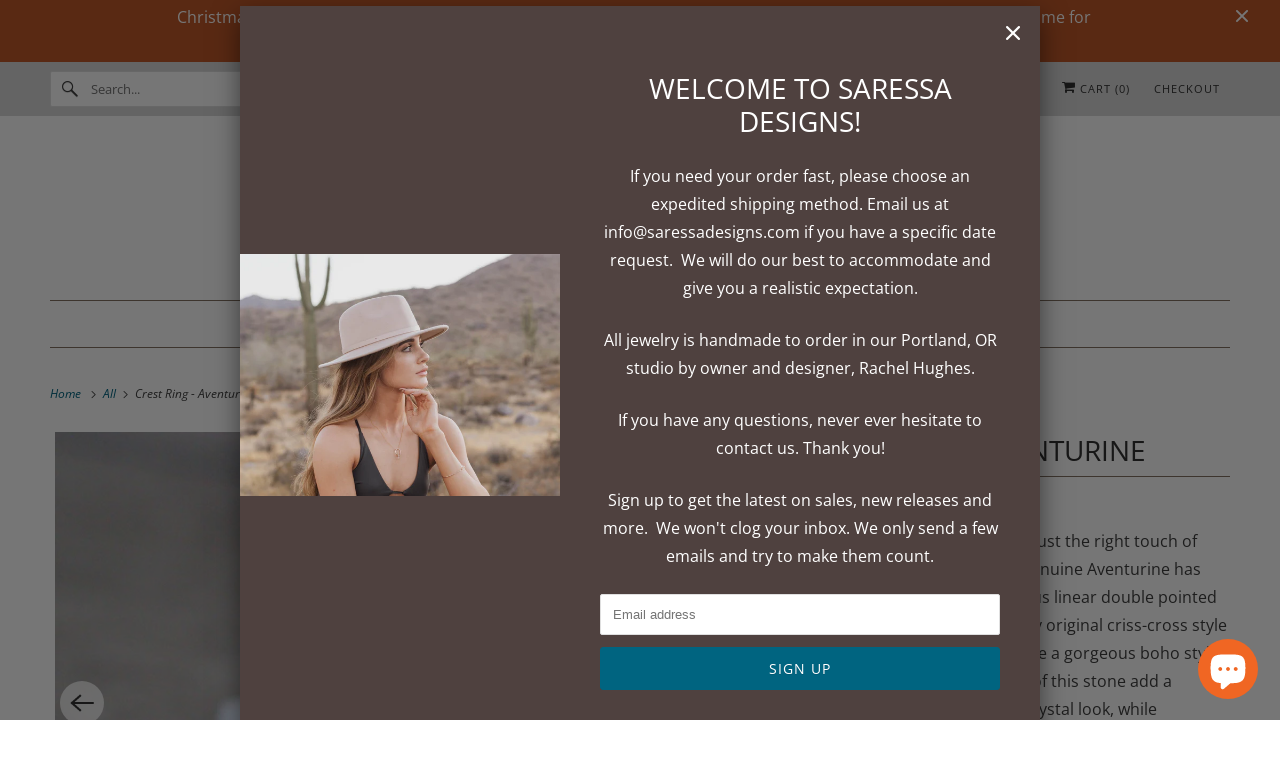

--- FILE ---
content_type: text/html; charset=utf-8
request_url: https://www.saressadesigns.com/products/crest-ring-aventurine
body_size: 43945
content:
<!doctype html>
<html class="no-js no-touch" lang="en">
  <head>
  <!-- Google tag (gtag.js) -->
  <script async crossorigin fetchpriority="high" src="/cdn/shopifycloud/importmap-polyfill/es-modules-shim.2.4.0.js"></script>
<script async src="https://www.googletagmanager.com/gtag/js?id=G-66MEBTN9XH"></script>
  <script>
  window.dataLayer = window.dataLayer || [];
  function gtag(){dataLayer.push(arguments);}
  gtag('js', new Date());

  gtag('config', 'G-66MEBTN9XH');
  </script>
  <script>
    window.Store = window.Store || {};
    window.Store.id = 1123282;
  </script>    <meta charset="utf-8">
    <meta http-equiv="cleartype" content="on">
    <meta name="robots" content="index,follow">

    
    <title>
      Crest Ring - Aventurine - Saressa Designs®
    </title>

    
      <meta
        name="description"
        content="Handmade Green Aventurine Pencil Point Ring , Boho Gold Ring , Hand Crafted in Portland Oregon , Natural Gemstone Jewelry , Pointed Crystal Jewelry, Made in USA"
      >
    

    

<meta name="author" content="Saressa Designs®">
<meta property="og:url" content="https://www.saressadesigns.com/products/crest-ring-aventurine">
<meta property="og:site_name" content="Saressa Designs®">




  <meta property="og:type" content="product">
  <meta property="og:title" content="Crest Ring - Aventurine">
  
    
      <meta property="og:image" content="https://www.saressadesigns.com/cdn/shop/products/CrestRingAventurine5_600x.JPG?v=1568179595">
      <meta property="og:image:secure_url" content="https://www.saressadesigns.com/cdn/shop/products/CrestRingAventurine5_600x.JPG?v=1568179595">
      <meta property="og:image:width" content="2000">
      <meta property="og:image:height" content="1505">
      <meta property="og:image:alt" content="Crest Ring - Aventurine">
      
    
      <meta property="og:image" content="https://www.saressadesigns.com/cdn/shop/products/CrestRingAventurine4_600x.JPG?v=1568179595">
      <meta property="og:image:secure_url" content="https://www.saressadesigns.com/cdn/shop/products/CrestRingAventurine4_600x.JPG?v=1568179595">
      <meta property="og:image:width" content="2000">
      <meta property="og:image:height" content="1500">
      <meta property="og:image:alt" content="Crest Ring - Aventurine">
      
    
      <meta property="og:image" content="https://www.saressadesigns.com/cdn/shop/products/CrestRingAventurine_c38a89c5-ced1-4d64-b025-a62e65578b58_600x.jpg?v=1568179595">
      <meta property="og:image:secure_url" content="https://www.saressadesigns.com/cdn/shop/products/CrestRingAventurine_c38a89c5-ced1-4d64-b025-a62e65578b58_600x.jpg?v=1568179595">
      <meta property="og:image:width" content="1505">
      <meta property="og:image:height" content="2000">
      <meta property="og:image:alt" content="Crest Ring - Aventurine">
      
    
  
  <meta property="product:price:amount" content="38.00">
  <meta property="product:price:currency" content="USD">



  <meta property="og:description" content="Handmade Green Aventurine Pencil Point Ring , Boho Gold Ring , Hand Crafted in Portland Oregon , Natural Gemstone Jewelry , Pointed Crystal Jewelry, Made in USA">




  <meta name="twitter:site" content="@saressadesigns">

<meta name="twitter:card" content="summary">

  <meta name="twitter:title" content="Crest Ring - Aventurine">
  <meta name="twitter:description" content="This unique ring is sure to add just the right touch of bohemian style to your look! Genuine Aventurine has been custom cut into a gorgeous linear double pointed bar and securely wrapped in my original criss-cross style to a hand formed band to create a gorgeous boho style ring. The cut and mild faceting of this stone add a streamlined touch to the raw crystal look, while maintaining the style and appeal of crystal jewelry. Metal options: 14k Gold Filled, 14k Rose Gold Filled, Sterling Silver. Aventurine: 14mmChoose your preferred size from the drop down menu. If you don&#39;t see your size please message me.*** Gemstones are drilled and wrap is passed through both stone and band so the stone cannot come away from the ring unless broken.** This design is an original work of Saressa Designs, Inc. All">
  <meta name="twitter:image:width" content="240">
  <meta name="twitter:image:height" content="240">
  <meta name="twitter:image" content="https://www.saressadesigns.com/cdn/shop/products/CrestRingAventurine5_240x.JPG?v=1568179595">
  <meta name="twitter:image:alt" content="Crest Ring - Aventurine">



    

    

    <!-- Mobile Specific Metas -->
    <meta name="HandheldFriendly" content="True">
    <meta name="MobileOptimized" content="320">
    <meta name="viewport" content="width=device-width,initial-scale=1">
    <meta name="theme-color" content="#ffffff">

    <!-- Preconnect Domains -->
    <link rel="preconnect" href="https://cdn.shopify.com" crossorigin>
    <link rel="preconnect" href="https://fonts.shopify.com" crossorigin>
    <link rel="preconnect" href="https://monorail-edge.shopifysvc.com">

    <!-- Preload Assets -->
    <link rel="preload" href="//www.saressadesigns.com/cdn/shop/t/38/assets/vendors.js?v=137330101824990677051763181031" as="script">
    <link rel="preload" href="//www.saressadesigns.com/cdn/shop/t/38/assets/fancybox.css?v=30466120580444283401763180961" as="style">
    <link rel="preload" href="//www.saressadesigns.com/cdn/shop/t/38/assets/styles.css?v=72628267474208527561764229488" as="style">
    <link rel="preload" href="//www.saressadesigns.com/cdn/shop/t/38/assets/app.js?v=178235462066669604051763180981" as="script">

    <!-- Stylesheet for Fancybox library -->
    <link href="//www.saressadesigns.com/cdn/shop/t/38/assets/fancybox.css?v=30466120580444283401763180961" rel="stylesheet" type="text/css" media="all" />

    <!-- Stylesheets for Responsive -->
    <link href="//www.saressadesigns.com/cdn/shop/t/38/assets/styles.css?v=72628267474208527561764229488" rel="stylesheet" type="text/css" media="all" />

    <!-- Icons -->
    
      <link rel="shortcut icon" type="image/x-icon" href="//www.saressadesigns.com/cdn/shop/files/favicon_180x180.png?v=1613515124">
      <link rel="apple-touch-icon" href="//www.saressadesigns.com/cdn/shop/files/favicon_180x180.png?v=1613515124">
      <link rel="apple-touch-icon" sizes="72x72" href="//www.saressadesigns.com/cdn/shop/files/favicon_72x72.png?v=1613515124">
      <link rel="apple-touch-icon" sizes="114x114" href="//www.saressadesigns.com/cdn/shop/files/favicon_114x114.png?v=1613515124">
      <link rel="apple-touch-icon" sizes="180x180" href="//www.saressadesigns.com/cdn/shop/files/favicon_180x180.png?v=1613515124">
      <link rel="apple-touch-icon" sizes="228x228" href="//www.saressadesigns.com/cdn/shop/files/favicon_228x228.png?v=1613515124">
    
    <link rel="canonical" href="https://www.saressadesigns.com/products/crest-ring-aventurine">

    

    

    
    <script>
      window.PXUTheme = window.PXUTheme || {};
      window.PXUTheme.version = '10.1.0';
      window.PXUTheme.name = 'Responsive';
    </script>
    


    <script>
      
window.PXUTheme = window.PXUTheme || {};


window.PXUTheme.theme_settings = {};
window.PXUTheme.theme_settings.primary_locale = "true";
window.PXUTheme.theme_settings.current_locale = "en";
window.PXUTheme.theme_settings.shop_url = "/";


window.PXUTheme.theme_settings.newsletter_popup = true;
window.PXUTheme.theme_settings.newsletter_popup_days = "2";
window.PXUTheme.theme_settings.newsletter_popup_mobile = true;
window.PXUTheme.theme_settings.newsletter_popup_seconds = 2;


window.PXUTheme.theme_settings.enable_predictive_search = true;


window.PXUTheme.theme_settings.free_text = "Free";


window.PXUTheme.theme_settings.product_form_style = "dropdown";
window.PXUTheme.theme_settings.display_inventory_left = false;
window.PXUTheme.theme_settings.limit_quantity = false;
window.PXUTheme.theme_settings.inventory_threshold = 10;
window.PXUTheme.theme_settings.free_price_text = "Free";


window.PXUTheme.theme_settings.collection_swatches = false;
window.PXUTheme.theme_settings.collection_secondary_image = true;


window.PXUTheme.theme_settings.cart_action = "ajax";
window.PXUTheme.theme_settings.collection_secondary_image = true;
window.PXUTheme.theme_settings.display_tos_checkbox = false;
window.PXUTheme.theme_settings.tos_richtext = "\u003cp\u003eI Agree with the Terms \u0026 Conditions\u003c\/p\u003e";


window.PXUTheme.translation = {};


window.PXUTheme.translation.newsletter_success_text = "Thank you for joining our mailing list!";


window.PXUTheme.translation.menu = "Menu";


window.PXUTheme.translation.agree_to_terms_warning = "You must agree with the terms and conditions to checkout.";
window.PXUTheme.translation.cart_discount = "Discount";
window.PXUTheme.translation.edit_cart = "View Cart";
window.PXUTheme.translation.add_to_cart_success = "Just Added";
window.PXUTheme.translation.agree_to_terms_html = "I Agree with the Terms &amp; Conditions";
window.PXUTheme.translation.checkout = "Checkout";
window.PXUTheme.translation.or = "or";
window.PXUTheme.translation.continue_shopping = "Continue Shopping";
window.PXUTheme.translation.no_shipping_destination = "We do not ship to this destination.";
window.PXUTheme.translation.additional_rate = "There is one shipping rate available for ${address}.";
window.PXUTheme.translation.additional_rate_at = "at";
window.PXUTheme.translation.additional_rates_part_1 = "There are";
window.PXUTheme.translation.additional_rates_part_2 = "shipping rates available for";
window.PXUTheme.translation.additional_rates_part_3 = "starting at";


window.PXUTheme.translation.product_add_to_cart_success = "Added";
window.PXUTheme.translation.product_add_to_cart = "Add to Cart";
window.PXUTheme.translation.product_notify_form_email = "Email address";
window.PXUTheme.translation.product_notify_form_send = "Send";
window.PXUTheme.translation.items_left_count_one = "item left";
window.PXUTheme.translation.items_left_count_other = "items left";
window.PXUTheme.translation.product_sold_out = "Sold Out";
window.PXUTheme.translation.product_unavailable = "Unavailable";
window.PXUTheme.translation.product_notify_form_success = "Thanks! We will notify you when this product becomes available!";
window.PXUTheme.translation.product_from = "from";


window.PXUTheme.currency = {};


window.PXUTheme.currency.shop_currency = "USD";
window.PXUTheme.currency.default_currency = "USD";
window.PXUTheme.currency.display_format = "money_with_currency_format";
window.PXUTheme.currency.money_format = "${{amount}} USD";
window.PXUTheme.currency.money_format_no_currency = "${{amount}}";
window.PXUTheme.currency.money_format_currency = "${{amount}} USD";
window.PXUTheme.currency.native_multi_currency = true;
window.PXUTheme.currency.shipping_calculator = false;
window.PXUTheme.currency.iso_code = "USD";
window.PXUTheme.currency.symbol = "$";


window.PXUTheme.media_queries = {};
window.PXUTheme.media_queries.small = window.matchMedia( "(max-width: 480px)" );
window.PXUTheme.media_queries.medium = window.matchMedia( "(max-width: 798px)" );
window.PXUTheme.media_queries.large = window.matchMedia( "(min-width: 799px)" );
window.PXUTheme.media_queries.larger = window.matchMedia( "(min-width: 960px)" );
window.PXUTheme.media_queries.xlarge = window.matchMedia( "(min-width: 1200px)" );
window.PXUTheme.media_queries.ie10 = window.matchMedia( "all and (-ms-high-contrast: none), (-ms-high-contrast: active)" );
window.PXUTheme.media_queries.tablet = window.matchMedia( "only screen and (min-width: 799px) and (max-width: 1024px)" );


window.PXUTheme.routes = window.PXUTheme.routes || {};
window.PXUTheme.routes.root_url = "/";
window.PXUTheme.routes.search_url = "/search";
window.PXUTheme.routes.predictive_search_url = "/search/suggest";
window.PXUTheme.routes.cart_url = "/cart";
window.PXUTheme.routes.product_recommendations_url = "/recommendations/products";
    </script>

    <script>
      document.documentElement.className = document.documentElement.className.replace(/\bno-js\b/, 'js');
      if (window.Shopify && window.Shopify.designMode) document.documentElement.className += ' in-theme-editor';
      if ('ontouchstart' in window || (window.DocumentTouch && document instanceof DocumentTouch))
        document.documentElement.className = document.documentElement.className.replace(/\bno-touch\b/, 'has-touch');
    </script>

    <script src="//www.saressadesigns.com/cdn/shop/t/38/assets/vendors.js?v=137330101824990677051763181031" defer></script>
    <script src="//www.saressadesigns.com/cdn/shop/t/38/assets/app.js?v=178235462066669604051763180981" defer></script><script type="importmap">
{
  "imports": {
    "77ecc960973800bc72474ed1798c32e9": "//www.saressadesigns.com/cdn/shop/t/38/assets/77ecc960973800bc72474ed1798c32e9.js?v=77737287404986579641763180961",
    "element.base-media": "//www.saressadesigns.com/cdn/shop/t/38/assets/element.base-media.js?v=61305152781971747521763180961",
    "element.image.parallax": "//www.saressadesigns.com/cdn/shop/t/38/assets/element.image.parallax.js?v=59188309605188605141763180961",
    "element.model": "//www.saressadesigns.com/cdn/shop/t/38/assets/element.model.js?v=104979259955732717291763180961",
    "element.quantity-selector": "//www.saressadesigns.com/cdn/shop/t/38/assets/element.quantity-selector.js?v=68208048201360514121763180961",
    "element.text.rte": "//www.saressadesigns.com/cdn/shop/t/38/assets/element.text.rte.js?v=28194737298593644281763180961",
    "element.video": "//www.saressadesigns.com/cdn/shop/t/38/assets/element.video.js?v=110560105447302630031763180961",
    "is-land": "//www.saressadesigns.com/cdn/shop/t/38/assets/is-land.min.js?v=92343381495565747271763180962",
    "jquery.currencies": "//www.saressadesigns.com/cdn/shop/t/38/assets/jquery.currencies.min.js?v=133178736193263293071763180962",
    "jquery": "//www.saressadesigns.com/cdn/shop/t/38/assets/jquery.min.js?v=171470576117159292311763180962",
    "ss-sandbox": "//www.saressadesigns.com/cdn/shop/t/38/assets/ss-sandbox.js?v=77076207410118687391763181026",
    "util.misc": "//www.saressadesigns.com/cdn/shop/t/38/assets/util.misc.js?v=117964846174238173191763180962",
    "util.product-loader": "//www.saressadesigns.com/cdn/shop/t/38/assets/util.product-loader.js?v=71947287259713254281763180962",
    "util.resource-loader": "//www.saressadesigns.com/cdn/shop/t/38/assets/util.resource-loader.js?v=81301169148003274841763180962",
    "vendor.in-view": "//www.saressadesigns.com/cdn/shop/t/38/assets/vendor.in-view.js?v=126891093837844970591763180962",
    "vendors": "//www.saressadesigns.com/cdn/shop/t/38/assets/vendors.js?v=137330101824990677051763181031"
  }
}
</script><script type="module" src="//www.saressadesigns.com/cdn/shop/t/38/assets/is-land.min.js?v=92343381495565747271763180962"></script>
<script>window.performance && window.performance.mark && window.performance.mark('shopify.content_for_header.start');</script><meta name="google-site-verification" content="dE-ROPewYK_jtCso0q3Me8Lh-lCPnHfgJcM4P-Voghk">
<meta name="facebook-domain-verification" content="5et7frj998cyfrcwlczq7fdqs53azb">
<meta name="facebook-domain-verification" content="5et7frj998cyfrcwlczq7fdqs53azb">
<meta id="shopify-digital-wallet" name="shopify-digital-wallet" content="/1123282/digital_wallets/dialog">
<meta name="shopify-checkout-api-token" content="eea486054701dc2eaff767b6352c1740">
<meta id="in-context-paypal-metadata" data-shop-id="1123282" data-venmo-supported="false" data-environment="production" data-locale="en_US" data-paypal-v4="true" data-currency="USD">
<link rel="alternate" type="application/json+oembed" href="https://www.saressadesigns.com/products/crest-ring-aventurine.oembed">
<script async="async" src="/checkouts/internal/preloads.js?locale=en-US"></script>
<link rel="preconnect" href="https://shop.app" crossorigin="anonymous">
<script async="async" src="https://shop.app/checkouts/internal/preloads.js?locale=en-US&shop_id=1123282" crossorigin="anonymous"></script>
<script id="apple-pay-shop-capabilities" type="application/json">{"shopId":1123282,"countryCode":"US","currencyCode":"USD","merchantCapabilities":["supports3DS"],"merchantId":"gid:\/\/shopify\/Shop\/1123282","merchantName":"Saressa Designs®","requiredBillingContactFields":["postalAddress","email"],"requiredShippingContactFields":["postalAddress","email"],"shippingType":"shipping","supportedNetworks":["visa","masterCard","amex","discover","elo","jcb"],"total":{"type":"pending","label":"Saressa Designs®","amount":"1.00"},"shopifyPaymentsEnabled":true,"supportsSubscriptions":true}</script>
<script id="shopify-features" type="application/json">{"accessToken":"eea486054701dc2eaff767b6352c1740","betas":["rich-media-storefront-analytics"],"domain":"www.saressadesigns.com","predictiveSearch":true,"shopId":1123282,"locale":"en"}</script>
<script>var Shopify = Shopify || {};
Shopify.shop = "saressa-designs.myshopify.com";
Shopify.locale = "en";
Shopify.currency = {"active":"USD","rate":"1.0"};
Shopify.country = "US";
Shopify.theme = {"name":"Responsive 9.1.0 to 10.1.0 (2025-11-14)","id":157068099819,"schema_name":"Responsive","schema_version":"10.1.0","theme_store_id":null,"role":"main"};
Shopify.theme.handle = "null";
Shopify.theme.style = {"id":null,"handle":null};
Shopify.cdnHost = "www.saressadesigns.com/cdn";
Shopify.routes = Shopify.routes || {};
Shopify.routes.root = "/";</script>
<script type="module">!function(o){(o.Shopify=o.Shopify||{}).modules=!0}(window);</script>
<script>!function(o){function n(){var o=[];function n(){o.push(Array.prototype.slice.apply(arguments))}return n.q=o,n}var t=o.Shopify=o.Shopify||{};t.loadFeatures=n(),t.autoloadFeatures=n()}(window);</script>
<script>
  window.ShopifyPay = window.ShopifyPay || {};
  window.ShopifyPay.apiHost = "shop.app\/pay";
  window.ShopifyPay.redirectState = null;
</script>
<script id="shop-js-analytics" type="application/json">{"pageType":"product"}</script>
<script defer="defer" async type="module" src="//www.saressadesigns.com/cdn/shopifycloud/shop-js/modules/v2/client.init-shop-cart-sync_BApSsMSl.en.esm.js"></script>
<script defer="defer" async type="module" src="//www.saressadesigns.com/cdn/shopifycloud/shop-js/modules/v2/chunk.common_CBoos6YZ.esm.js"></script>
<script type="module">
  await import("//www.saressadesigns.com/cdn/shopifycloud/shop-js/modules/v2/client.init-shop-cart-sync_BApSsMSl.en.esm.js");
await import("//www.saressadesigns.com/cdn/shopifycloud/shop-js/modules/v2/chunk.common_CBoos6YZ.esm.js");

  window.Shopify.SignInWithShop?.initShopCartSync?.({"fedCMEnabled":true,"windoidEnabled":true});

</script>
<script defer="defer" async type="module" src="//www.saressadesigns.com/cdn/shopifycloud/shop-js/modules/v2/client.payment-terms_BHOWV7U_.en.esm.js"></script>
<script defer="defer" async type="module" src="//www.saressadesigns.com/cdn/shopifycloud/shop-js/modules/v2/chunk.common_CBoos6YZ.esm.js"></script>
<script defer="defer" async type="module" src="//www.saressadesigns.com/cdn/shopifycloud/shop-js/modules/v2/chunk.modal_Bu1hFZFC.esm.js"></script>
<script type="module">
  await import("//www.saressadesigns.com/cdn/shopifycloud/shop-js/modules/v2/client.payment-terms_BHOWV7U_.en.esm.js");
await import("//www.saressadesigns.com/cdn/shopifycloud/shop-js/modules/v2/chunk.common_CBoos6YZ.esm.js");
await import("//www.saressadesigns.com/cdn/shopifycloud/shop-js/modules/v2/chunk.modal_Bu1hFZFC.esm.js");

  
</script>
<script>
  window.Shopify = window.Shopify || {};
  if (!window.Shopify.featureAssets) window.Shopify.featureAssets = {};
  window.Shopify.featureAssets['shop-js'] = {"shop-cart-sync":["modules/v2/client.shop-cart-sync_DJczDl9f.en.esm.js","modules/v2/chunk.common_CBoos6YZ.esm.js"],"init-fed-cm":["modules/v2/client.init-fed-cm_BzwGC0Wi.en.esm.js","modules/v2/chunk.common_CBoos6YZ.esm.js"],"init-windoid":["modules/v2/client.init-windoid_BS26ThXS.en.esm.js","modules/v2/chunk.common_CBoos6YZ.esm.js"],"shop-cash-offers":["modules/v2/client.shop-cash-offers_DthCPNIO.en.esm.js","modules/v2/chunk.common_CBoos6YZ.esm.js","modules/v2/chunk.modal_Bu1hFZFC.esm.js"],"shop-button":["modules/v2/client.shop-button_D_JX508o.en.esm.js","modules/v2/chunk.common_CBoos6YZ.esm.js"],"init-shop-email-lookup-coordinator":["modules/v2/client.init-shop-email-lookup-coordinator_DFwWcvrS.en.esm.js","modules/v2/chunk.common_CBoos6YZ.esm.js"],"shop-toast-manager":["modules/v2/client.shop-toast-manager_tEhgP2F9.en.esm.js","modules/v2/chunk.common_CBoos6YZ.esm.js"],"shop-login-button":["modules/v2/client.shop-login-button_DwLgFT0K.en.esm.js","modules/v2/chunk.common_CBoos6YZ.esm.js","modules/v2/chunk.modal_Bu1hFZFC.esm.js"],"avatar":["modules/v2/client.avatar_BTnouDA3.en.esm.js"],"init-shop-cart-sync":["modules/v2/client.init-shop-cart-sync_BApSsMSl.en.esm.js","modules/v2/chunk.common_CBoos6YZ.esm.js"],"pay-button":["modules/v2/client.pay-button_BuNmcIr_.en.esm.js","modules/v2/chunk.common_CBoos6YZ.esm.js"],"init-shop-for-new-customer-accounts":["modules/v2/client.init-shop-for-new-customer-accounts_DrjXSI53.en.esm.js","modules/v2/client.shop-login-button_DwLgFT0K.en.esm.js","modules/v2/chunk.common_CBoos6YZ.esm.js","modules/v2/chunk.modal_Bu1hFZFC.esm.js"],"init-customer-accounts-sign-up":["modules/v2/client.init-customer-accounts-sign-up_TlVCiykN.en.esm.js","modules/v2/client.shop-login-button_DwLgFT0K.en.esm.js","modules/v2/chunk.common_CBoos6YZ.esm.js","modules/v2/chunk.modal_Bu1hFZFC.esm.js"],"shop-follow-button":["modules/v2/client.shop-follow-button_C5D3XtBb.en.esm.js","modules/v2/chunk.common_CBoos6YZ.esm.js","modules/v2/chunk.modal_Bu1hFZFC.esm.js"],"checkout-modal":["modules/v2/client.checkout-modal_8TC_1FUY.en.esm.js","modules/v2/chunk.common_CBoos6YZ.esm.js","modules/v2/chunk.modal_Bu1hFZFC.esm.js"],"init-customer-accounts":["modules/v2/client.init-customer-accounts_C0Oh2ljF.en.esm.js","modules/v2/client.shop-login-button_DwLgFT0K.en.esm.js","modules/v2/chunk.common_CBoos6YZ.esm.js","modules/v2/chunk.modal_Bu1hFZFC.esm.js"],"lead-capture":["modules/v2/client.lead-capture_Cq0gfm7I.en.esm.js","modules/v2/chunk.common_CBoos6YZ.esm.js","modules/v2/chunk.modal_Bu1hFZFC.esm.js"],"shop-login":["modules/v2/client.shop-login_BmtnoEUo.en.esm.js","modules/v2/chunk.common_CBoos6YZ.esm.js","modules/v2/chunk.modal_Bu1hFZFC.esm.js"],"payment-terms":["modules/v2/client.payment-terms_BHOWV7U_.en.esm.js","modules/v2/chunk.common_CBoos6YZ.esm.js","modules/v2/chunk.modal_Bu1hFZFC.esm.js"]};
</script>
<script>(function() {
  var isLoaded = false;
  function asyncLoad() {
    if (isLoaded) return;
    isLoaded = true;
    var urls = ["https:\/\/chimpstatic.com\/mcjs-connected\/js\/users\/7784cbfea43e130a114dd2219\/16dde1bd9f906ef199a442a44.js?shop=saressa-designs.myshopify.com","https:\/\/toastibar-cdn.makeprosimp.com\/v1\/published\/28345\/33e72b6d2d674c50ad0a872f5bd2744e\/3208\/app.js?v=1\u0026shop=saressa-designs.myshopify.com"];
    for (var i = 0; i < urls.length; i++) {
      var s = document.createElement('script');
      s.type = 'text/javascript';
      s.async = true;
      s.src = urls[i];
      var x = document.getElementsByTagName('script')[0];
      x.parentNode.insertBefore(s, x);
    }
  };
  if(window.attachEvent) {
    window.attachEvent('onload', asyncLoad);
  } else {
    window.addEventListener('load', asyncLoad, false);
  }
})();</script>
<script id="__st">var __st={"a":1123282,"offset":-28800,"reqid":"be87d2a5-bb1d-4d02-80bc-8319d7c6309e-1768904183","pageurl":"www.saressadesigns.com\/products\/crest-ring-aventurine","u":"c85c31c7f0c5","p":"product","rtyp":"product","rid":2499643047993};</script>
<script>window.ShopifyPaypalV4VisibilityTracking = true;</script>
<script id="captcha-bootstrap">!function(){'use strict';const t='contact',e='account',n='new_comment',o=[[t,t],['blogs',n],['comments',n],[t,'customer']],c=[[e,'customer_login'],[e,'guest_login'],[e,'recover_customer_password'],[e,'create_customer']],r=t=>t.map((([t,e])=>`form[action*='/${t}']:not([data-nocaptcha='true']) input[name='form_type'][value='${e}']`)).join(','),a=t=>()=>t?[...document.querySelectorAll(t)].map((t=>t.form)):[];function s(){const t=[...o],e=r(t);return a(e)}const i='password',u='form_key',d=['recaptcha-v3-token','g-recaptcha-response','h-captcha-response',i],f=()=>{try{return window.sessionStorage}catch{return}},m='__shopify_v',_=t=>t.elements[u];function p(t,e,n=!1){try{const o=window.sessionStorage,c=JSON.parse(o.getItem(e)),{data:r}=function(t){const{data:e,action:n}=t;return t[m]||n?{data:e,action:n}:{data:t,action:n}}(c);for(const[e,n]of Object.entries(r))t.elements[e]&&(t.elements[e].value=n);n&&o.removeItem(e)}catch(o){console.error('form repopulation failed',{error:o})}}const l='form_type',E='cptcha';function T(t){t.dataset[E]=!0}const w=window,h=w.document,L='Shopify',v='ce_forms',y='captcha';let A=!1;((t,e)=>{const n=(g='f06e6c50-85a8-45c8-87d0-21a2b65856fe',I='https://cdn.shopify.com/shopifycloud/storefront-forms-hcaptcha/ce_storefront_forms_captcha_hcaptcha.v1.5.2.iife.js',D={infoText:'Protected by hCaptcha',privacyText:'Privacy',termsText:'Terms'},(t,e,n)=>{const o=w[L][v],c=o.bindForm;if(c)return c(t,g,e,D).then(n);var r;o.q.push([[t,g,e,D],n]),r=I,A||(h.body.append(Object.assign(h.createElement('script'),{id:'captcha-provider',async:!0,src:r})),A=!0)});var g,I,D;w[L]=w[L]||{},w[L][v]=w[L][v]||{},w[L][v].q=[],w[L][y]=w[L][y]||{},w[L][y].protect=function(t,e){n(t,void 0,e),T(t)},Object.freeze(w[L][y]),function(t,e,n,w,h,L){const[v,y,A,g]=function(t,e,n){const i=e?o:[],u=t?c:[],d=[...i,...u],f=r(d),m=r(i),_=r(d.filter((([t,e])=>n.includes(e))));return[a(f),a(m),a(_),s()]}(w,h,L),I=t=>{const e=t.target;return e instanceof HTMLFormElement?e:e&&e.form},D=t=>v().includes(t);t.addEventListener('submit',(t=>{const e=I(t);if(!e)return;const n=D(e)&&!e.dataset.hcaptchaBound&&!e.dataset.recaptchaBound,o=_(e),c=g().includes(e)&&(!o||!o.value);(n||c)&&t.preventDefault(),c&&!n&&(function(t){try{if(!f())return;!function(t){const e=f();if(!e)return;const n=_(t);if(!n)return;const o=n.value;o&&e.removeItem(o)}(t);const e=Array.from(Array(32),(()=>Math.random().toString(36)[2])).join('');!function(t,e){_(t)||t.append(Object.assign(document.createElement('input'),{type:'hidden',name:u})),t.elements[u].value=e}(t,e),function(t,e){const n=f();if(!n)return;const o=[...t.querySelectorAll(`input[type='${i}']`)].map((({name:t})=>t)),c=[...d,...o],r={};for(const[a,s]of new FormData(t).entries())c.includes(a)||(r[a]=s);n.setItem(e,JSON.stringify({[m]:1,action:t.action,data:r}))}(t,e)}catch(e){console.error('failed to persist form',e)}}(e),e.submit())}));const S=(t,e)=>{t&&!t.dataset[E]&&(n(t,e.some((e=>e===t))),T(t))};for(const o of['focusin','change'])t.addEventListener(o,(t=>{const e=I(t);D(e)&&S(e,y())}));const B=e.get('form_key'),M=e.get(l),P=B&&M;t.addEventListener('DOMContentLoaded',(()=>{const t=y();if(P)for(const e of t)e.elements[l].value===M&&p(e,B);[...new Set([...A(),...v().filter((t=>'true'===t.dataset.shopifyCaptcha))])].forEach((e=>S(e,t)))}))}(h,new URLSearchParams(w.location.search),n,t,e,['guest_login'])})(!0,!0)}();</script>
<script integrity="sha256-4kQ18oKyAcykRKYeNunJcIwy7WH5gtpwJnB7kiuLZ1E=" data-source-attribution="shopify.loadfeatures" defer="defer" src="//www.saressadesigns.com/cdn/shopifycloud/storefront/assets/storefront/load_feature-a0a9edcb.js" crossorigin="anonymous"></script>
<script crossorigin="anonymous" defer="defer" src="//www.saressadesigns.com/cdn/shopifycloud/storefront/assets/shopify_pay/storefront-65b4c6d7.js?v=20250812"></script>
<script data-source-attribution="shopify.dynamic_checkout.dynamic.init">var Shopify=Shopify||{};Shopify.PaymentButton=Shopify.PaymentButton||{isStorefrontPortableWallets:!0,init:function(){window.Shopify.PaymentButton.init=function(){};var t=document.createElement("script");t.src="https://www.saressadesigns.com/cdn/shopifycloud/portable-wallets/latest/portable-wallets.en.js",t.type="module",document.head.appendChild(t)}};
</script>
<script data-source-attribution="shopify.dynamic_checkout.buyer_consent">
  function portableWalletsHideBuyerConsent(e){var t=document.getElementById("shopify-buyer-consent"),n=document.getElementById("shopify-subscription-policy-button");t&&n&&(t.classList.add("hidden"),t.setAttribute("aria-hidden","true"),n.removeEventListener("click",e))}function portableWalletsShowBuyerConsent(e){var t=document.getElementById("shopify-buyer-consent"),n=document.getElementById("shopify-subscription-policy-button");t&&n&&(t.classList.remove("hidden"),t.removeAttribute("aria-hidden"),n.addEventListener("click",e))}window.Shopify?.PaymentButton&&(window.Shopify.PaymentButton.hideBuyerConsent=portableWalletsHideBuyerConsent,window.Shopify.PaymentButton.showBuyerConsent=portableWalletsShowBuyerConsent);
</script>
<script>
  function portableWalletsCleanup(e){e&&e.src&&console.error("Failed to load portable wallets script "+e.src);var t=document.querySelectorAll("shopify-accelerated-checkout .shopify-payment-button__skeleton, shopify-accelerated-checkout-cart .wallet-cart-button__skeleton"),e=document.getElementById("shopify-buyer-consent");for(let e=0;e<t.length;e++)t[e].remove();e&&e.remove()}function portableWalletsNotLoadedAsModule(e){e instanceof ErrorEvent&&"string"==typeof e.message&&e.message.includes("import.meta")&&"string"==typeof e.filename&&e.filename.includes("portable-wallets")&&(window.removeEventListener("error",portableWalletsNotLoadedAsModule),window.Shopify.PaymentButton.failedToLoad=e,"loading"===document.readyState?document.addEventListener("DOMContentLoaded",window.Shopify.PaymentButton.init):window.Shopify.PaymentButton.init())}window.addEventListener("error",portableWalletsNotLoadedAsModule);
</script>

<script type="module" src="https://www.saressadesigns.com/cdn/shopifycloud/portable-wallets/latest/portable-wallets.en.js" onError="portableWalletsCleanup(this)" crossorigin="anonymous"></script>
<script nomodule>
  document.addEventListener("DOMContentLoaded", portableWalletsCleanup);
</script>

<script id='scb4127' type='text/javascript' async='' src='https://www.saressadesigns.com/cdn/shopifycloud/privacy-banner/storefront-banner.js'></script><link id="shopify-accelerated-checkout-styles" rel="stylesheet" media="screen" href="https://www.saressadesigns.com/cdn/shopifycloud/portable-wallets/latest/accelerated-checkout-backwards-compat.css" crossorigin="anonymous">
<style id="shopify-accelerated-checkout-cart">
        #shopify-buyer-consent {
  margin-top: 1em;
  display: inline-block;
  width: 100%;
}

#shopify-buyer-consent.hidden {
  display: none;
}

#shopify-subscription-policy-button {
  background: none;
  border: none;
  padding: 0;
  text-decoration: underline;
  font-size: inherit;
  cursor: pointer;
}

#shopify-subscription-policy-button::before {
  box-shadow: none;
}

      </style>

<script>window.performance && window.performance.mark && window.performance.mark('shopify.content_for_header.end');</script>

    <style data-shopify>
      :root {
        --element-text-font-family--heading: "Open Sans";
        --element-text-font-family-fallback--heading: sans-serif;
        --element-text-font-family--body: "Open Sans";
        --element-text-font-family--rte-body: "Open Sans";
        --element-text-font-family-fallback--rte-body: sans-serif;
        --element-text-font-weight--heading: 400;
        --element-text-letter-spacing--heading: 0px;
        --element-text-text-transform--heading: uppercase;
        --element-text-color--heading: #333333;
        --element-text-font-size--heading: 28px;
        --element-text-line-height--heading: px;
        --element-text-text-align--heading: center;
        --color-primary: #404040;
        --color-secondary: #ffffff;
        --layout-section-max-inline-size: 1200px;
        --color-sale-tag: #ae3333;
        --color-sale-tag-text: #ffffff;
      }
    </style>

    <noscript>
      <style>
        .slides > li:first-child {
          display: block;
        }
        .image__fallback {
          width: 100vw;
          display: block !important;
          max-width: 100vw !important;
          margin-bottom: 0;
        }
        .no-js-only {
          display: inherit !important;
        }
        .icon-cart.cart-button {
          display: none;
        }
        .lazyload {
          opacity: 1;
          -webkit-filter: blur(0);
          filter: blur(0);
        }
        .animate_right,
        .animate_left,
        .animate_up,
        .animate_down {
          opacity: 1;
        }
        .product_section .product_form {
          opacity: 1;
        }
        .multi_select,
        form .select {
          display: block !important;
        }
        .swatch_options {
          display: none;
        }
        .image-element__wrap {
          display: none;
        }
      </style>
    </noscript>
  <!-- BEGIN app block: shopify://apps/judge-me-reviews/blocks/judgeme_core/61ccd3b1-a9f2-4160-9fe9-4fec8413e5d8 --><!-- Start of Judge.me Core -->






<link rel="dns-prefetch" href="https://cdnwidget.judge.me">
<link rel="dns-prefetch" href="https://cdn.judge.me">
<link rel="dns-prefetch" href="https://cdn1.judge.me">
<link rel="dns-prefetch" href="https://api.judge.me">

<script data-cfasync='false' class='jdgm-settings-script'>window.jdgmSettings={"pagination":5,"disable_web_reviews":false,"badge_no_review_text":"No reviews","badge_n_reviews_text":"{{ n }} review/reviews","hide_badge_preview_if_no_reviews":true,"badge_hide_text":false,"enforce_center_preview_badge":false,"widget_title":"Customer Reviews","widget_open_form_text":"Write a review","widget_close_form_text":"Cancel review","widget_refresh_page_text":"Refresh page","widget_summary_text":"Based on {{ number_of_reviews }} review/reviews","widget_no_review_text":"Be the first to write a review","widget_name_field_text":"Display name","widget_verified_name_field_text":"Verified Name (public)","widget_name_placeholder_text":"Display name","widget_required_field_error_text":"This field is required.","widget_email_field_text":"Email address","widget_verified_email_field_text":"Verified Email (private, can not be edited)","widget_email_placeholder_text":"Your email address","widget_email_field_error_text":"Please enter a valid email address.","widget_rating_field_text":"Rating","widget_review_title_field_text":"Review Title","widget_review_title_placeholder_text":"Give your review a title","widget_review_body_field_text":"Review content","widget_review_body_placeholder_text":"Start writing here...","widget_pictures_field_text":"Picture/Video (optional)","widget_submit_review_text":"Submit Review","widget_submit_verified_review_text":"Submit Verified Review","widget_submit_success_msg_with_auto_publish":"Thank you! Please refresh the page in a few moments to see your review. You can remove or edit your review by logging into \u003ca href='https://judge.me/login' target='_blank' rel='nofollow noopener'\u003eJudge.me\u003c/a\u003e","widget_submit_success_msg_no_auto_publish":"Thank you! Your review will be published as soon as it is approved by the shop admin. You can remove or edit your review by logging into \u003ca href='https://judge.me/login' target='_blank' rel='nofollow noopener'\u003eJudge.me\u003c/a\u003e","widget_show_default_reviews_out_of_total_text":"Showing {{ n_reviews_shown }} out of {{ n_reviews }} reviews.","widget_show_all_link_text":"Show all","widget_show_less_link_text":"Show less","widget_author_said_text":"{{ reviewer_name }} said:","widget_days_text":"{{ n }} days ago","widget_weeks_text":"{{ n }} week/weeks ago","widget_months_text":"{{ n }} month/months ago","widget_years_text":"{{ n }} year/years ago","widget_yesterday_text":"Yesterday","widget_today_text":"Today","widget_replied_text":"\u003e\u003e {{ shop_name }} replied:","widget_read_more_text":"Read more","widget_reviewer_name_as_initial":"","widget_rating_filter_color":"#fbcd0a","widget_rating_filter_see_all_text":"See all reviews","widget_sorting_most_recent_text":"Most Recent","widget_sorting_highest_rating_text":"Highest Rating","widget_sorting_lowest_rating_text":"Lowest Rating","widget_sorting_with_pictures_text":"Only Pictures","widget_sorting_most_helpful_text":"Most Helpful","widget_open_question_form_text":"Ask a question","widget_reviews_subtab_text":"Reviews","widget_questions_subtab_text":"Questions","widget_question_label_text":"Question","widget_answer_label_text":"Answer","widget_question_placeholder_text":"Write your question here","widget_submit_question_text":"Submit Question","widget_question_submit_success_text":"Thank you for your question! We will notify you once it gets answered.","verified_badge_text":"Verified","verified_badge_bg_color":"","verified_badge_text_color":"","verified_badge_placement":"left-of-reviewer-name","widget_review_max_height":"","widget_hide_border":false,"widget_social_share":false,"widget_thumb":false,"widget_review_location_show":false,"widget_location_format":"","all_reviews_include_out_of_store_products":true,"all_reviews_out_of_store_text":"(out of store)","all_reviews_pagination":100,"all_reviews_product_name_prefix_text":"about","enable_review_pictures":true,"enable_question_anwser":false,"widget_theme":"default","review_date_format":"mm/dd/yyyy","default_sort_method":"most-recent","widget_product_reviews_subtab_text":"Product Reviews","widget_shop_reviews_subtab_text":"Shop Reviews","widget_other_products_reviews_text":"Reviews for other products","widget_store_reviews_subtab_text":"Store reviews","widget_no_store_reviews_text":"This store hasn't received any reviews yet","widget_web_restriction_product_reviews_text":"This product hasn't received any reviews yet","widget_no_items_text":"No items found","widget_show_more_text":"Show more","widget_write_a_store_review_text":"Write a Store Review","widget_other_languages_heading":"Reviews in Other Languages","widget_translate_review_text":"Translate review to {{ language }}","widget_translating_review_text":"Translating...","widget_show_original_translation_text":"Show original ({{ language }})","widget_translate_review_failed_text":"Review couldn't be translated.","widget_translate_review_retry_text":"Retry","widget_translate_review_try_again_later_text":"Try again later","show_product_url_for_grouped_product":false,"widget_sorting_pictures_first_text":"Pictures First","show_pictures_on_all_rev_page_mobile":false,"show_pictures_on_all_rev_page_desktop":false,"floating_tab_hide_mobile_install_preference":false,"floating_tab_button_name":"★ Reviews","floating_tab_title":"Let customers speak for us","floating_tab_button_color":"","floating_tab_button_background_color":"","floating_tab_url":"","floating_tab_url_enabled":false,"floating_tab_tab_style":"text","all_reviews_text_badge_text":"Customers rate us {{ shop.metafields.judgeme.all_reviews_rating | round: 1 }}/5 based on {{ shop.metafields.judgeme.all_reviews_count }} reviews.","all_reviews_text_badge_text_branded_style":"{{ shop.metafields.judgeme.all_reviews_rating | round: 1 }} out of 5 stars based on {{ shop.metafields.judgeme.all_reviews_count }} reviews","is_all_reviews_text_badge_a_link":false,"show_stars_for_all_reviews_text_badge":false,"all_reviews_text_badge_url":"","all_reviews_text_style":"branded","all_reviews_text_color_style":"judgeme_brand_color","all_reviews_text_color":"#108474","all_reviews_text_show_jm_brand":true,"featured_carousel_show_header":true,"featured_carousel_title":"Let customers speak for us","testimonials_carousel_title":"Customers are saying","videos_carousel_title":"Real customer stories","cards_carousel_title":"Customers are saying","featured_carousel_count_text":"from {{ n }} reviews","featured_carousel_add_link_to_all_reviews_page":false,"featured_carousel_url":"","featured_carousel_show_images":true,"featured_carousel_autoslide_interval":5,"featured_carousel_arrows_on_the_sides":false,"featured_carousel_height":250,"featured_carousel_width":80,"featured_carousel_image_size":0,"featured_carousel_image_height":250,"featured_carousel_arrow_color":"#eeeeee","verified_count_badge_style":"branded","verified_count_badge_orientation":"horizontal","verified_count_badge_color_style":"judgeme_brand_color","verified_count_badge_color":"#108474","is_verified_count_badge_a_link":false,"verified_count_badge_url":"","verified_count_badge_show_jm_brand":true,"widget_rating_preset_default":5,"widget_first_sub_tab":"product-reviews","widget_show_histogram":true,"widget_histogram_use_custom_color":false,"widget_pagination_use_custom_color":false,"widget_star_use_custom_color":false,"widget_verified_badge_use_custom_color":false,"widget_write_review_use_custom_color":false,"picture_reminder_submit_button":"Upload Pictures","enable_review_videos":false,"mute_video_by_default":false,"widget_sorting_videos_first_text":"Videos First","widget_review_pending_text":"Pending","featured_carousel_items_for_large_screen":3,"social_share_options_order":"Facebook,Twitter","remove_microdata_snippet":true,"disable_json_ld":false,"enable_json_ld_products":false,"preview_badge_show_question_text":false,"preview_badge_no_question_text":"No questions","preview_badge_n_question_text":"{{ number_of_questions }} question/questions","qa_badge_show_icon":false,"qa_badge_position":"same-row","remove_judgeme_branding":false,"widget_add_search_bar":false,"widget_search_bar_placeholder":"Search","widget_sorting_verified_only_text":"Verified only","featured_carousel_theme":"default","featured_carousel_show_rating":true,"featured_carousel_show_title":true,"featured_carousel_show_body":true,"featured_carousel_show_date":false,"featured_carousel_show_reviewer":true,"featured_carousel_show_product":false,"featured_carousel_header_background_color":"#108474","featured_carousel_header_text_color":"#ffffff","featured_carousel_name_product_separator":"reviewed","featured_carousel_full_star_background":"#108474","featured_carousel_empty_star_background":"#dadada","featured_carousel_vertical_theme_background":"#f9fafb","featured_carousel_verified_badge_enable":true,"featured_carousel_verified_badge_color":"#108474","featured_carousel_border_style":"round","featured_carousel_review_line_length_limit":3,"featured_carousel_more_reviews_button_text":"Read more reviews","featured_carousel_view_product_button_text":"View product","all_reviews_page_load_reviews_on":"scroll","all_reviews_page_load_more_text":"Load More Reviews","disable_fb_tab_reviews":false,"enable_ajax_cdn_cache":false,"widget_advanced_speed_features":5,"widget_public_name_text":"displayed publicly like","default_reviewer_name":"John Smith","default_reviewer_name_has_non_latin":true,"widget_reviewer_anonymous":"Anonymous","medals_widget_title":"Judge.me Review Medals","medals_widget_background_color":"#f9fafb","medals_widget_position":"footer_all_pages","medals_widget_border_color":"#f9fafb","medals_widget_verified_text_position":"left","medals_widget_use_monochromatic_version":false,"medals_widget_elements_color":"#108474","show_reviewer_avatar":true,"widget_invalid_yt_video_url_error_text":"Not a YouTube video URL","widget_max_length_field_error_text":"Please enter no more than {0} characters.","widget_show_country_flag":false,"widget_show_collected_via_shop_app":true,"widget_verified_by_shop_badge_style":"light","widget_verified_by_shop_text":"Verified by Shop","widget_show_photo_gallery":false,"widget_load_with_code_splitting":true,"widget_ugc_install_preference":false,"widget_ugc_title":"Made by us, Shared by you","widget_ugc_subtitle":"Tag us to see your picture featured in our page","widget_ugc_arrows_color":"#ffffff","widget_ugc_primary_button_text":"Buy Now","widget_ugc_primary_button_background_color":"#108474","widget_ugc_primary_button_text_color":"#ffffff","widget_ugc_primary_button_border_width":"0","widget_ugc_primary_button_border_style":"none","widget_ugc_primary_button_border_color":"#108474","widget_ugc_primary_button_border_radius":"25","widget_ugc_secondary_button_text":"Load More","widget_ugc_secondary_button_background_color":"#ffffff","widget_ugc_secondary_button_text_color":"#108474","widget_ugc_secondary_button_border_width":"2","widget_ugc_secondary_button_border_style":"solid","widget_ugc_secondary_button_border_color":"#108474","widget_ugc_secondary_button_border_radius":"25","widget_ugc_reviews_button_text":"View Reviews","widget_ugc_reviews_button_background_color":"#ffffff","widget_ugc_reviews_button_text_color":"#108474","widget_ugc_reviews_button_border_width":"2","widget_ugc_reviews_button_border_style":"solid","widget_ugc_reviews_button_border_color":"#108474","widget_ugc_reviews_button_border_radius":"25","widget_ugc_reviews_button_link_to":"judgeme-reviews-page","widget_ugc_show_post_date":true,"widget_ugc_max_width":"800","widget_rating_metafield_value_type":true,"widget_primary_color":"#108474","widget_enable_secondary_color":false,"widget_secondary_color":"#edf5f5","widget_summary_average_rating_text":"{{ average_rating }} out of 5","widget_media_grid_title":"Customer photos \u0026 videos","widget_media_grid_see_more_text":"See more","widget_round_style":false,"widget_show_product_medals":true,"widget_verified_by_judgeme_text":"Verified by Judge.me","widget_show_store_medals":true,"widget_verified_by_judgeme_text_in_store_medals":"Verified by Judge.me","widget_media_field_exceed_quantity_message":"Sorry, we can only accept {{ max_media }} for one review.","widget_media_field_exceed_limit_message":"{{ file_name }} is too large, please select a {{ media_type }} less than {{ size_limit }}MB.","widget_review_submitted_text":"Review Submitted!","widget_question_submitted_text":"Question Submitted!","widget_close_form_text_question":"Cancel","widget_write_your_answer_here_text":"Write your answer here","widget_enabled_branded_link":true,"widget_show_collected_by_judgeme":true,"widget_reviewer_name_color":"","widget_write_review_text_color":"","widget_write_review_bg_color":"","widget_collected_by_judgeme_text":"collected by Judge.me","widget_pagination_type":"standard","widget_load_more_text":"Load More","widget_load_more_color":"#108474","widget_full_review_text":"Full Review","widget_read_more_reviews_text":"Read More Reviews","widget_read_questions_text":"Read Questions","widget_questions_and_answers_text":"Questions \u0026 Answers","widget_verified_by_text":"Verified by","widget_verified_text":"Verified","widget_number_of_reviews_text":"{{ number_of_reviews }} reviews","widget_back_button_text":"Back","widget_next_button_text":"Next","widget_custom_forms_filter_button":"Filters","custom_forms_style":"horizontal","widget_show_review_information":false,"how_reviews_are_collected":"How reviews are collected?","widget_show_review_keywords":false,"widget_gdpr_statement":"How we use your data: We'll only contact you about the review you left, and only if necessary. By submitting your review, you agree to Judge.me's \u003ca href='https://judge.me/terms' target='_blank' rel='nofollow noopener'\u003eterms\u003c/a\u003e, \u003ca href='https://judge.me/privacy' target='_blank' rel='nofollow noopener'\u003eprivacy\u003c/a\u003e and \u003ca href='https://judge.me/content-policy' target='_blank' rel='nofollow noopener'\u003econtent\u003c/a\u003e policies.","widget_multilingual_sorting_enabled":false,"widget_translate_review_content_enabled":false,"widget_translate_review_content_method":"manual","popup_widget_review_selection":"automatically_with_pictures","popup_widget_round_border_style":true,"popup_widget_show_title":true,"popup_widget_show_body":true,"popup_widget_show_reviewer":false,"popup_widget_show_product":true,"popup_widget_show_pictures":true,"popup_widget_use_review_picture":true,"popup_widget_show_on_home_page":true,"popup_widget_show_on_product_page":true,"popup_widget_show_on_collection_page":true,"popup_widget_show_on_cart_page":true,"popup_widget_position":"bottom_left","popup_widget_first_review_delay":5,"popup_widget_duration":5,"popup_widget_interval":5,"popup_widget_review_count":5,"popup_widget_hide_on_mobile":true,"review_snippet_widget_round_border_style":true,"review_snippet_widget_card_color":"#FFFFFF","review_snippet_widget_slider_arrows_background_color":"#FFFFFF","review_snippet_widget_slider_arrows_color":"#000000","review_snippet_widget_star_color":"#108474","show_product_variant":false,"all_reviews_product_variant_label_text":"Variant: ","widget_show_verified_branding":true,"widget_ai_summary_title":"Customers say","widget_ai_summary_disclaimer":"AI-powered review summary based on recent customer reviews","widget_show_ai_summary":false,"widget_show_ai_summary_bg":false,"widget_show_review_title_input":true,"redirect_reviewers_invited_via_email":"review_widget","request_store_review_after_product_review":false,"request_review_other_products_in_order":false,"review_form_color_scheme":"default","review_form_corner_style":"square","review_form_star_color":{},"review_form_text_color":"#333333","review_form_background_color":"#ffffff","review_form_field_background_color":"#fafafa","review_form_button_color":{},"review_form_button_text_color":"#ffffff","review_form_modal_overlay_color":"#000000","review_content_screen_title_text":"How would you rate this product?","review_content_introduction_text":"We would love it if you would share a bit about your experience.","store_review_form_title_text":"How would you rate this store?","store_review_form_introduction_text":"We would love it if you would share a bit about your experience.","show_review_guidance_text":true,"one_star_review_guidance_text":"Poor","five_star_review_guidance_text":"Great","customer_information_screen_title_text":"About you","customer_information_introduction_text":"Please tell us more about you.","custom_questions_screen_title_text":"Your experience in more detail","custom_questions_introduction_text":"Here are a few questions to help us understand more about your experience.","review_submitted_screen_title_text":"Thanks for your review!","review_submitted_screen_thank_you_text":"We are processing it and it will appear on the store soon.","review_submitted_screen_email_verification_text":"Please confirm your email by clicking the link we just sent you. This helps us keep reviews authentic.","review_submitted_request_store_review_text":"Would you like to share your experience of shopping with us?","review_submitted_review_other_products_text":"Would you like to review these products?","store_review_screen_title_text":"Would you like to share your experience of shopping with us?","store_review_introduction_text":"We value your feedback and use it to improve. Please share any thoughts or suggestions you have.","reviewer_media_screen_title_picture_text":"Share a picture","reviewer_media_introduction_picture_text":"Upload a photo to support your review.","reviewer_media_screen_title_video_text":"Share a video","reviewer_media_introduction_video_text":"Upload a video to support your review.","reviewer_media_screen_title_picture_or_video_text":"Share a picture or video","reviewer_media_introduction_picture_or_video_text":"Upload a photo or video to support your review.","reviewer_media_youtube_url_text":"Paste your Youtube URL here","advanced_settings_next_step_button_text":"Next","advanced_settings_close_review_button_text":"Close","modal_write_review_flow":false,"write_review_flow_required_text":"Required","write_review_flow_privacy_message_text":"We respect your privacy.","write_review_flow_anonymous_text":"Post review as anonymous","write_review_flow_visibility_text":"This won't be visible to other customers.","write_review_flow_multiple_selection_help_text":"Select as many as you like","write_review_flow_single_selection_help_text":"Select one option","write_review_flow_required_field_error_text":"This field is required","write_review_flow_invalid_email_error_text":"Please enter a valid email address","write_review_flow_max_length_error_text":"Max. {{ max_length }} characters.","write_review_flow_media_upload_text":"\u003cb\u003eClick to upload\u003c/b\u003e or drag and drop","write_review_flow_gdpr_statement":"We'll only contact you about your review if necessary. By submitting your review, you agree to our \u003ca href='https://judge.me/terms' target='_blank' rel='nofollow noopener'\u003eterms and conditions\u003c/a\u003e and \u003ca href='https://judge.me/privacy' target='_blank' rel='nofollow noopener'\u003eprivacy policy\u003c/a\u003e.","rating_only_reviews_enabled":false,"show_negative_reviews_help_screen":false,"new_review_flow_help_screen_rating_threshold":3,"negative_review_resolution_screen_title_text":"Tell us more","negative_review_resolution_text":"Your experience matters to us. If there were issues with your purchase, we're here to help. Feel free to reach out to us, we'd love the opportunity to make things right.","negative_review_resolution_button_text":"Contact us","negative_review_resolution_proceed_with_review_text":"Leave a review","negative_review_resolution_subject":"Issue with purchase from {{ shop_name }}.{{ order_name }}","preview_badge_collection_page_install_status":false,"widget_review_custom_css":"","preview_badge_custom_css":"","preview_badge_stars_count":"5-stars","featured_carousel_custom_css":"","floating_tab_custom_css":"","all_reviews_widget_custom_css":"","medals_widget_custom_css":"","verified_badge_custom_css":"","all_reviews_text_custom_css":"","transparency_badges_collected_via_store_invite":false,"transparency_badges_from_another_provider":false,"transparency_badges_collected_from_store_visitor":false,"transparency_badges_collected_by_verified_review_provider":false,"transparency_badges_earned_reward":false,"transparency_badges_collected_via_store_invite_text":"Review collected via store invitation","transparency_badges_from_another_provider_text":"Review collected from another provider","transparency_badges_collected_from_store_visitor_text":"Review collected from a store visitor","transparency_badges_written_in_google_text":"Review written in Google","transparency_badges_written_in_etsy_text":"Review written in Etsy","transparency_badges_written_in_shop_app_text":"Review written in Shop App","transparency_badges_earned_reward_text":"Review earned a reward for future purchase","product_review_widget_per_page":10,"widget_store_review_label_text":"Review about the store","checkout_comment_extension_title_on_product_page":"Customer Comments","checkout_comment_extension_num_latest_comment_show":5,"checkout_comment_extension_format":"name_and_timestamp","checkout_comment_customer_name":"last_initial","checkout_comment_comment_notification":true,"preview_badge_collection_page_install_preference":false,"preview_badge_home_page_install_preference":false,"preview_badge_product_page_install_preference":false,"review_widget_install_preference":"","review_carousel_install_preference":false,"floating_reviews_tab_install_preference":"none","verified_reviews_count_badge_install_preference":false,"all_reviews_text_install_preference":false,"review_widget_best_location":false,"judgeme_medals_install_preference":false,"review_widget_revamp_enabled":false,"review_widget_qna_enabled":false,"review_widget_header_theme":"minimal","review_widget_widget_title_enabled":true,"review_widget_header_text_size":"medium","review_widget_header_text_weight":"regular","review_widget_average_rating_style":"compact","review_widget_bar_chart_enabled":true,"review_widget_bar_chart_type":"numbers","review_widget_bar_chart_style":"standard","review_widget_expanded_media_gallery_enabled":false,"review_widget_reviews_section_theme":"standard","review_widget_image_style":"thumbnails","review_widget_review_image_ratio":"square","review_widget_stars_size":"medium","review_widget_verified_badge":"standard_text","review_widget_review_title_text_size":"medium","review_widget_review_text_size":"medium","review_widget_review_text_length":"medium","review_widget_number_of_columns_desktop":3,"review_widget_carousel_transition_speed":5,"review_widget_custom_questions_answers_display":"always","review_widget_button_text_color":"#FFFFFF","review_widget_text_color":"#000000","review_widget_lighter_text_color":"#7B7B7B","review_widget_corner_styling":"soft","review_widget_review_word_singular":"review","review_widget_review_word_plural":"reviews","review_widget_voting_label":"Helpful?","review_widget_shop_reply_label":"Reply from {{ shop_name }}:","review_widget_filters_title":"Filters","qna_widget_question_word_singular":"Question","qna_widget_question_word_plural":"Questions","qna_widget_answer_reply_label":"Answer from {{ answerer_name }}:","qna_content_screen_title_text":"Ask a question about this product","qna_widget_question_required_field_error_text":"Please enter your question.","qna_widget_flow_gdpr_statement":"We'll only contact you about your question if necessary. By submitting your question, you agree to our \u003ca href='https://judge.me/terms' target='_blank' rel='nofollow noopener'\u003eterms and conditions\u003c/a\u003e and \u003ca href='https://judge.me/privacy' target='_blank' rel='nofollow noopener'\u003eprivacy policy\u003c/a\u003e.","qna_widget_question_submitted_text":"Thanks for your question!","qna_widget_close_form_text_question":"Close","qna_widget_question_submit_success_text":"We’ll notify you by email when your question is answered.","all_reviews_widget_v2025_enabled":false,"all_reviews_widget_v2025_header_theme":"default","all_reviews_widget_v2025_widget_title_enabled":true,"all_reviews_widget_v2025_header_text_size":"medium","all_reviews_widget_v2025_header_text_weight":"regular","all_reviews_widget_v2025_average_rating_style":"compact","all_reviews_widget_v2025_bar_chart_enabled":true,"all_reviews_widget_v2025_bar_chart_type":"numbers","all_reviews_widget_v2025_bar_chart_style":"standard","all_reviews_widget_v2025_expanded_media_gallery_enabled":false,"all_reviews_widget_v2025_show_store_medals":true,"all_reviews_widget_v2025_show_photo_gallery":true,"all_reviews_widget_v2025_show_review_keywords":false,"all_reviews_widget_v2025_show_ai_summary":false,"all_reviews_widget_v2025_show_ai_summary_bg":false,"all_reviews_widget_v2025_add_search_bar":false,"all_reviews_widget_v2025_default_sort_method":"most-recent","all_reviews_widget_v2025_reviews_per_page":10,"all_reviews_widget_v2025_reviews_section_theme":"default","all_reviews_widget_v2025_image_style":"thumbnails","all_reviews_widget_v2025_review_image_ratio":"square","all_reviews_widget_v2025_stars_size":"medium","all_reviews_widget_v2025_verified_badge":"bold_badge","all_reviews_widget_v2025_review_title_text_size":"medium","all_reviews_widget_v2025_review_text_size":"medium","all_reviews_widget_v2025_review_text_length":"medium","all_reviews_widget_v2025_number_of_columns_desktop":3,"all_reviews_widget_v2025_carousel_transition_speed":5,"all_reviews_widget_v2025_custom_questions_answers_display":"always","all_reviews_widget_v2025_show_product_variant":false,"all_reviews_widget_v2025_show_reviewer_avatar":true,"all_reviews_widget_v2025_reviewer_name_as_initial":"","all_reviews_widget_v2025_review_location_show":false,"all_reviews_widget_v2025_location_format":"","all_reviews_widget_v2025_show_country_flag":false,"all_reviews_widget_v2025_verified_by_shop_badge_style":"light","all_reviews_widget_v2025_social_share":false,"all_reviews_widget_v2025_social_share_options_order":"Facebook,Twitter,LinkedIn,Pinterest","all_reviews_widget_v2025_pagination_type":"standard","all_reviews_widget_v2025_button_text_color":"#FFFFFF","all_reviews_widget_v2025_text_color":"#000000","all_reviews_widget_v2025_lighter_text_color":"#7B7B7B","all_reviews_widget_v2025_corner_styling":"soft","all_reviews_widget_v2025_title":"Customer reviews","all_reviews_widget_v2025_ai_summary_title":"Customers say about this store","all_reviews_widget_v2025_no_review_text":"Be the first to write a review","platform":"shopify","branding_url":"https://app.judge.me/reviews/stores/www.saressadesigns.com","branding_text":"Powered by Judge.me","locale":"en","reply_name":"Saressa Designs®","widget_version":"3.0","footer":true,"autopublish":true,"review_dates":true,"enable_custom_form":false,"shop_use_review_site":true,"shop_locale":"en","enable_multi_locales_translations":false,"show_review_title_input":true,"review_verification_email_status":"always","can_be_branded":true,"reply_name_text":"Saressa Designs®"};</script> <style class='jdgm-settings-style'>﻿.jdgm-xx{left:0}:root{--jdgm-primary-color: #108474;--jdgm-secondary-color: rgba(16,132,116,0.1);--jdgm-star-color: #108474;--jdgm-write-review-text-color: white;--jdgm-write-review-bg-color: #108474;--jdgm-paginate-color: #108474;--jdgm-border-radius: 0;--jdgm-reviewer-name-color: #108474}.jdgm-histogram__bar-content{background-color:#108474}.jdgm-rev[data-verified-buyer=true] .jdgm-rev__icon.jdgm-rev__icon:after,.jdgm-rev__buyer-badge.jdgm-rev__buyer-badge{color:white;background-color:#108474}.jdgm-review-widget--small .jdgm-gallery.jdgm-gallery .jdgm-gallery__thumbnail-link:nth-child(8) .jdgm-gallery__thumbnail-wrapper.jdgm-gallery__thumbnail-wrapper:before{content:"See more"}@media only screen and (min-width: 768px){.jdgm-gallery.jdgm-gallery .jdgm-gallery__thumbnail-link:nth-child(8) .jdgm-gallery__thumbnail-wrapper.jdgm-gallery__thumbnail-wrapper:before{content:"See more"}}.jdgm-prev-badge[data-average-rating='0.00']{display:none !important}.jdgm-author-all-initials{display:none !important}.jdgm-author-last-initial{display:none !important}.jdgm-rev-widg__title{visibility:hidden}.jdgm-rev-widg__summary-text{visibility:hidden}.jdgm-prev-badge__text{visibility:hidden}.jdgm-rev__prod-link-prefix:before{content:'about'}.jdgm-rev__variant-label:before{content:'Variant: '}.jdgm-rev__out-of-store-text:before{content:'(out of store)'}@media only screen and (min-width: 768px){.jdgm-rev__pics .jdgm-rev_all-rev-page-picture-separator,.jdgm-rev__pics .jdgm-rev__product-picture{display:none}}@media only screen and (max-width: 768px){.jdgm-rev__pics .jdgm-rev_all-rev-page-picture-separator,.jdgm-rev__pics .jdgm-rev__product-picture{display:none}}.jdgm-preview-badge[data-template="product"]{display:none !important}.jdgm-preview-badge[data-template="collection"]{display:none !important}.jdgm-preview-badge[data-template="index"]{display:none !important}.jdgm-review-widget[data-from-snippet="true"]{display:none !important}.jdgm-verified-count-badget[data-from-snippet="true"]{display:none !important}.jdgm-carousel-wrapper[data-from-snippet="true"]{display:none !important}.jdgm-all-reviews-text[data-from-snippet="true"]{display:none !important}.jdgm-medals-section[data-from-snippet="true"]{display:none !important}.jdgm-ugc-media-wrapper[data-from-snippet="true"]{display:none !important}.jdgm-rev__transparency-badge[data-badge-type="review_collected_via_store_invitation"]{display:none !important}.jdgm-rev__transparency-badge[data-badge-type="review_collected_from_another_provider"]{display:none !important}.jdgm-rev__transparency-badge[data-badge-type="review_collected_from_store_visitor"]{display:none !important}.jdgm-rev__transparency-badge[data-badge-type="review_written_in_etsy"]{display:none !important}.jdgm-rev__transparency-badge[data-badge-type="review_written_in_google_business"]{display:none !important}.jdgm-rev__transparency-badge[data-badge-type="review_written_in_shop_app"]{display:none !important}.jdgm-rev__transparency-badge[data-badge-type="review_earned_for_future_purchase"]{display:none !important}.jdgm-review-snippet-widget .jdgm-rev-snippet-widget__cards-container .jdgm-rev-snippet-card{border-radius:8px;background:#fff}.jdgm-review-snippet-widget .jdgm-rev-snippet-widget__cards-container .jdgm-rev-snippet-card__rev-rating .jdgm-star{color:#108474}.jdgm-review-snippet-widget .jdgm-rev-snippet-widget__prev-btn,.jdgm-review-snippet-widget .jdgm-rev-snippet-widget__next-btn{border-radius:50%;background:#fff}.jdgm-review-snippet-widget .jdgm-rev-snippet-widget__prev-btn>svg,.jdgm-review-snippet-widget .jdgm-rev-snippet-widget__next-btn>svg{fill:#000}.jdgm-full-rev-modal.rev-snippet-widget .jm-mfp-container .jm-mfp-content,.jdgm-full-rev-modal.rev-snippet-widget .jm-mfp-container .jdgm-full-rev__icon,.jdgm-full-rev-modal.rev-snippet-widget .jm-mfp-container .jdgm-full-rev__pic-img,.jdgm-full-rev-modal.rev-snippet-widget .jm-mfp-container .jdgm-full-rev__reply{border-radius:8px}.jdgm-full-rev-modal.rev-snippet-widget .jm-mfp-container .jdgm-full-rev[data-verified-buyer="true"] .jdgm-full-rev__icon::after{border-radius:8px}.jdgm-full-rev-modal.rev-snippet-widget .jm-mfp-container .jdgm-full-rev .jdgm-rev__buyer-badge{border-radius:calc( 8px / 2 )}.jdgm-full-rev-modal.rev-snippet-widget .jm-mfp-container .jdgm-full-rev .jdgm-full-rev__replier::before{content:'Saressa Designs®'}.jdgm-full-rev-modal.rev-snippet-widget .jm-mfp-container .jdgm-full-rev .jdgm-full-rev__product-button{border-radius:calc( 8px * 6 )}
</style> <style class='jdgm-settings-style'></style>

  
  
  
  <style class='jdgm-miracle-styles'>
  @-webkit-keyframes jdgm-spin{0%{-webkit-transform:rotate(0deg);-ms-transform:rotate(0deg);transform:rotate(0deg)}100%{-webkit-transform:rotate(359deg);-ms-transform:rotate(359deg);transform:rotate(359deg)}}@keyframes jdgm-spin{0%{-webkit-transform:rotate(0deg);-ms-transform:rotate(0deg);transform:rotate(0deg)}100%{-webkit-transform:rotate(359deg);-ms-transform:rotate(359deg);transform:rotate(359deg)}}@font-face{font-family:'JudgemeStar';src:url("[data-uri]") format("woff");font-weight:normal;font-style:normal}.jdgm-star{font-family:'JudgemeStar';display:inline !important;text-decoration:none !important;padding:0 4px 0 0 !important;margin:0 !important;font-weight:bold;opacity:1;-webkit-font-smoothing:antialiased;-moz-osx-font-smoothing:grayscale}.jdgm-star:hover{opacity:1}.jdgm-star:last-of-type{padding:0 !important}.jdgm-star.jdgm--on:before{content:"\e000"}.jdgm-star.jdgm--off:before{content:"\e001"}.jdgm-star.jdgm--half:before{content:"\e002"}.jdgm-widget *{margin:0;line-height:1.4;-webkit-box-sizing:border-box;-moz-box-sizing:border-box;box-sizing:border-box;-webkit-overflow-scrolling:touch}.jdgm-hidden{display:none !important;visibility:hidden !important}.jdgm-temp-hidden{display:none}.jdgm-spinner{width:40px;height:40px;margin:auto;border-radius:50%;border-top:2px solid #eee;border-right:2px solid #eee;border-bottom:2px solid #eee;border-left:2px solid #ccc;-webkit-animation:jdgm-spin 0.8s infinite linear;animation:jdgm-spin 0.8s infinite linear}.jdgm-prev-badge{display:block !important}

</style>


  
  
   


<script data-cfasync='false' class='jdgm-script'>
!function(e){window.jdgm=window.jdgm||{},jdgm.CDN_HOST="https://cdnwidget.judge.me/",jdgm.CDN_HOST_ALT="https://cdn2.judge.me/cdn/widget_frontend/",jdgm.API_HOST="https://api.judge.me/",jdgm.CDN_BASE_URL="https://cdn.shopify.com/extensions/019bd8d1-7316-7084-ad16-a5cae1fbcea4/judgeme-extensions-298/assets/",
jdgm.docReady=function(d){(e.attachEvent?"complete"===e.readyState:"loading"!==e.readyState)?
setTimeout(d,0):e.addEventListener("DOMContentLoaded",d)},jdgm.loadCSS=function(d,t,o,a){
!o&&jdgm.loadCSS.requestedUrls.indexOf(d)>=0||(jdgm.loadCSS.requestedUrls.push(d),
(a=e.createElement("link")).rel="stylesheet",a.class="jdgm-stylesheet",a.media="nope!",
a.href=d,a.onload=function(){this.media="all",t&&setTimeout(t)},e.body.appendChild(a))},
jdgm.loadCSS.requestedUrls=[],jdgm.loadJS=function(e,d){var t=new XMLHttpRequest;
t.onreadystatechange=function(){4===t.readyState&&(Function(t.response)(),d&&d(t.response))},
t.open("GET",e),t.onerror=function(){if(e.indexOf(jdgm.CDN_HOST)===0&&jdgm.CDN_HOST_ALT!==jdgm.CDN_HOST){var f=e.replace(jdgm.CDN_HOST,jdgm.CDN_HOST_ALT);jdgm.loadJS(f,d)}},t.send()},jdgm.docReady((function(){(window.jdgmLoadCSS||e.querySelectorAll(
".jdgm-widget, .jdgm-all-reviews-page").length>0)&&(jdgmSettings.widget_load_with_code_splitting?
parseFloat(jdgmSettings.widget_version)>=3?jdgm.loadCSS(jdgm.CDN_HOST+"widget_v3/base.css"):
jdgm.loadCSS(jdgm.CDN_HOST+"widget/base.css"):jdgm.loadCSS(jdgm.CDN_HOST+"shopify_v2.css"),
jdgm.loadJS(jdgm.CDN_HOST+"loa"+"der.js"))}))}(document);
</script>
<noscript><link rel="stylesheet" type="text/css" media="all" href="https://cdnwidget.judge.me/shopify_v2.css"></noscript>

<!-- BEGIN app snippet: theme_fix_tags --><script>
  (function() {
    var jdgmThemeFixes = null;
    if (!jdgmThemeFixes) return;
    var thisThemeFix = jdgmThemeFixes[Shopify.theme.id];
    if (!thisThemeFix) return;

    if (thisThemeFix.html) {
      document.addEventListener("DOMContentLoaded", function() {
        var htmlDiv = document.createElement('div');
        htmlDiv.classList.add('jdgm-theme-fix-html');
        htmlDiv.innerHTML = thisThemeFix.html;
        document.body.append(htmlDiv);
      });
    };

    if (thisThemeFix.css) {
      var styleTag = document.createElement('style');
      styleTag.classList.add('jdgm-theme-fix-style');
      styleTag.innerHTML = thisThemeFix.css;
      document.head.append(styleTag);
    };

    if (thisThemeFix.js) {
      var scriptTag = document.createElement('script');
      scriptTag.classList.add('jdgm-theme-fix-script');
      scriptTag.innerHTML = thisThemeFix.js;
      document.head.append(scriptTag);
    };
  })();
</script>
<!-- END app snippet -->
<!-- End of Judge.me Core -->



<!-- END app block --><script src="https://cdn.shopify.com/extensions/019bd8d1-7316-7084-ad16-a5cae1fbcea4/judgeme-extensions-298/assets/loader.js" type="text/javascript" defer="defer"></script>
<script src="https://cdn.shopify.com/extensions/019bd851-85ed-795f-8647-0f9a2d79de29/smile-io-269/assets/smile-loader.js" type="text/javascript" defer="defer"></script>
<script src="https://cdn.shopify.com/extensions/e4b3a77b-20c9-4161-b1bb-deb87046128d/inbox-1253/assets/inbox-chat-loader.js" type="text/javascript" defer="defer"></script>
<link href="https://monorail-edge.shopifysvc.com" rel="dns-prefetch">
<script>(function(){if ("sendBeacon" in navigator && "performance" in window) {try {var session_token_from_headers = performance.getEntriesByType('navigation')[0].serverTiming.find(x => x.name == '_s').description;} catch {var session_token_from_headers = undefined;}var session_cookie_matches = document.cookie.match(/_shopify_s=([^;]*)/);var session_token_from_cookie = session_cookie_matches && session_cookie_matches.length === 2 ? session_cookie_matches[1] : "";var session_token = session_token_from_headers || session_token_from_cookie || "";function handle_abandonment_event(e) {var entries = performance.getEntries().filter(function(entry) {return /monorail-edge.shopifysvc.com/.test(entry.name);});if (!window.abandonment_tracked && entries.length === 0) {window.abandonment_tracked = true;var currentMs = Date.now();var navigation_start = performance.timing.navigationStart;var payload = {shop_id: 1123282,url: window.location.href,navigation_start,duration: currentMs - navigation_start,session_token,page_type: "product"};window.navigator.sendBeacon("https://monorail-edge.shopifysvc.com/v1/produce", JSON.stringify({schema_id: "online_store_buyer_site_abandonment/1.1",payload: payload,metadata: {event_created_at_ms: currentMs,event_sent_at_ms: currentMs}}));}}window.addEventListener('pagehide', handle_abandonment_event);}}());</script>
<script id="web-pixels-manager-setup">(function e(e,d,r,n,o){if(void 0===o&&(o={}),!Boolean(null===(a=null===(i=window.Shopify)||void 0===i?void 0:i.analytics)||void 0===a?void 0:a.replayQueue)){var i,a;window.Shopify=window.Shopify||{};var t=window.Shopify;t.analytics=t.analytics||{};var s=t.analytics;s.replayQueue=[],s.publish=function(e,d,r){return s.replayQueue.push([e,d,r]),!0};try{self.performance.mark("wpm:start")}catch(e){}var l=function(){var e={modern:/Edge?\/(1{2}[4-9]|1[2-9]\d|[2-9]\d{2}|\d{4,})\.\d+(\.\d+|)|Firefox\/(1{2}[4-9]|1[2-9]\d|[2-9]\d{2}|\d{4,})\.\d+(\.\d+|)|Chrom(ium|e)\/(9{2}|\d{3,})\.\d+(\.\d+|)|(Maci|X1{2}).+ Version\/(15\.\d+|(1[6-9]|[2-9]\d|\d{3,})\.\d+)([,.]\d+|)( \(\w+\)|)( Mobile\/\w+|) Safari\/|Chrome.+OPR\/(9{2}|\d{3,})\.\d+\.\d+|(CPU[ +]OS|iPhone[ +]OS|CPU[ +]iPhone|CPU IPhone OS|CPU iPad OS)[ +]+(15[._]\d+|(1[6-9]|[2-9]\d|\d{3,})[._]\d+)([._]\d+|)|Android:?[ /-](13[3-9]|1[4-9]\d|[2-9]\d{2}|\d{4,})(\.\d+|)(\.\d+|)|Android.+Firefox\/(13[5-9]|1[4-9]\d|[2-9]\d{2}|\d{4,})\.\d+(\.\d+|)|Android.+Chrom(ium|e)\/(13[3-9]|1[4-9]\d|[2-9]\d{2}|\d{4,})\.\d+(\.\d+|)|SamsungBrowser\/([2-9]\d|\d{3,})\.\d+/,legacy:/Edge?\/(1[6-9]|[2-9]\d|\d{3,})\.\d+(\.\d+|)|Firefox\/(5[4-9]|[6-9]\d|\d{3,})\.\d+(\.\d+|)|Chrom(ium|e)\/(5[1-9]|[6-9]\d|\d{3,})\.\d+(\.\d+|)([\d.]+$|.*Safari\/(?![\d.]+ Edge\/[\d.]+$))|(Maci|X1{2}).+ Version\/(10\.\d+|(1[1-9]|[2-9]\d|\d{3,})\.\d+)([,.]\d+|)( \(\w+\)|)( Mobile\/\w+|) Safari\/|Chrome.+OPR\/(3[89]|[4-9]\d|\d{3,})\.\d+\.\d+|(CPU[ +]OS|iPhone[ +]OS|CPU[ +]iPhone|CPU IPhone OS|CPU iPad OS)[ +]+(10[._]\d+|(1[1-9]|[2-9]\d|\d{3,})[._]\d+)([._]\d+|)|Android:?[ /-](13[3-9]|1[4-9]\d|[2-9]\d{2}|\d{4,})(\.\d+|)(\.\d+|)|Mobile Safari.+OPR\/([89]\d|\d{3,})\.\d+\.\d+|Android.+Firefox\/(13[5-9]|1[4-9]\d|[2-9]\d{2}|\d{4,})\.\d+(\.\d+|)|Android.+Chrom(ium|e)\/(13[3-9]|1[4-9]\d|[2-9]\d{2}|\d{4,})\.\d+(\.\d+|)|Android.+(UC? ?Browser|UCWEB|U3)[ /]?(15\.([5-9]|\d{2,})|(1[6-9]|[2-9]\d|\d{3,})\.\d+)\.\d+|SamsungBrowser\/(5\.\d+|([6-9]|\d{2,})\.\d+)|Android.+MQ{2}Browser\/(14(\.(9|\d{2,})|)|(1[5-9]|[2-9]\d|\d{3,})(\.\d+|))(\.\d+|)|K[Aa][Ii]OS\/(3\.\d+|([4-9]|\d{2,})\.\d+)(\.\d+|)/},d=e.modern,r=e.legacy,n=navigator.userAgent;return n.match(d)?"modern":n.match(r)?"legacy":"unknown"}(),u="modern"===l?"modern":"legacy",c=(null!=n?n:{modern:"",legacy:""})[u],f=function(e){return[e.baseUrl,"/wpm","/b",e.hashVersion,"modern"===e.buildTarget?"m":"l",".js"].join("")}({baseUrl:d,hashVersion:r,buildTarget:u}),m=function(e){var d=e.version,r=e.bundleTarget,n=e.surface,o=e.pageUrl,i=e.monorailEndpoint;return{emit:function(e){var a=e.status,t=e.errorMsg,s=(new Date).getTime(),l=JSON.stringify({metadata:{event_sent_at_ms:s},events:[{schema_id:"web_pixels_manager_load/3.1",payload:{version:d,bundle_target:r,page_url:o,status:a,surface:n,error_msg:t},metadata:{event_created_at_ms:s}}]});if(!i)return console&&console.warn&&console.warn("[Web Pixels Manager] No Monorail endpoint provided, skipping logging."),!1;try{return self.navigator.sendBeacon.bind(self.navigator)(i,l)}catch(e){}var u=new XMLHttpRequest;try{return u.open("POST",i,!0),u.setRequestHeader("Content-Type","text/plain"),u.send(l),!0}catch(e){return console&&console.warn&&console.warn("[Web Pixels Manager] Got an unhandled error while logging to Monorail."),!1}}}}({version:r,bundleTarget:l,surface:e.surface,pageUrl:self.location.href,monorailEndpoint:e.monorailEndpoint});try{o.browserTarget=l,function(e){var d=e.src,r=e.async,n=void 0===r||r,o=e.onload,i=e.onerror,a=e.sri,t=e.scriptDataAttributes,s=void 0===t?{}:t,l=document.createElement("script"),u=document.querySelector("head"),c=document.querySelector("body");if(l.async=n,l.src=d,a&&(l.integrity=a,l.crossOrigin="anonymous"),s)for(var f in s)if(Object.prototype.hasOwnProperty.call(s,f))try{l.dataset[f]=s[f]}catch(e){}if(o&&l.addEventListener("load",o),i&&l.addEventListener("error",i),u)u.appendChild(l);else{if(!c)throw new Error("Did not find a head or body element to append the script");c.appendChild(l)}}({src:f,async:!0,onload:function(){if(!function(){var e,d;return Boolean(null===(d=null===(e=window.Shopify)||void 0===e?void 0:e.analytics)||void 0===d?void 0:d.initialized)}()){var d=window.webPixelsManager.init(e)||void 0;if(d){var r=window.Shopify.analytics;r.replayQueue.forEach((function(e){var r=e[0],n=e[1],o=e[2];d.publishCustomEvent(r,n,o)})),r.replayQueue=[],r.publish=d.publishCustomEvent,r.visitor=d.visitor,r.initialized=!0}}},onerror:function(){return m.emit({status:"failed",errorMsg:"".concat(f," has failed to load")})},sri:function(e){var d=/^sha384-[A-Za-z0-9+/=]+$/;return"string"==typeof e&&d.test(e)}(c)?c:"",scriptDataAttributes:o}),m.emit({status:"loading"})}catch(e){m.emit({status:"failed",errorMsg:(null==e?void 0:e.message)||"Unknown error"})}}})({shopId: 1123282,storefrontBaseUrl: "https://www.saressadesigns.com",extensionsBaseUrl: "https://extensions.shopifycdn.com/cdn/shopifycloud/web-pixels-manager",monorailEndpoint: "https://monorail-edge.shopifysvc.com/unstable/produce_batch",surface: "storefront-renderer",enabledBetaFlags: ["2dca8a86"],webPixelsConfigList: [{"id":"1028522219","configuration":"{\"webPixelName\":\"Judge.me\"}","eventPayloadVersion":"v1","runtimeContext":"STRICT","scriptVersion":"34ad157958823915625854214640f0bf","type":"APP","apiClientId":683015,"privacyPurposes":["ANALYTICS"],"dataSharingAdjustments":{"protectedCustomerApprovalScopes":["read_customer_email","read_customer_name","read_customer_personal_data","read_customer_phone"]}},{"id":"714539243","configuration":"{\"pixelCode\":\"CU88LPRC77U3FM2LUI60\"}","eventPayloadVersion":"v1","runtimeContext":"STRICT","scriptVersion":"22e92c2ad45662f435e4801458fb78cc","type":"APP","apiClientId":4383523,"privacyPurposes":["ANALYTICS","MARKETING","SALE_OF_DATA"],"dataSharingAdjustments":{"protectedCustomerApprovalScopes":["read_customer_address","read_customer_email","read_customer_name","read_customer_personal_data","read_customer_phone"]}},{"id":"472908011","configuration":"{\"config\":\"{\\\"google_tag_ids\\\":[\\\"G-66MEBTN9XH\\\",\\\"AW-951438664\\\",\\\"GT-PJ5RZ33\\\"],\\\"target_country\\\":\\\"US\\\",\\\"gtag_events\\\":[{\\\"type\\\":\\\"begin_checkout\\\",\\\"action_label\\\":[\\\"G-66MEBTN9XH\\\",\\\"AW-951438664\\\/YVBjCPPTpLEBEMia18UD\\\"]},{\\\"type\\\":\\\"search\\\",\\\"action_label\\\":[\\\"G-66MEBTN9XH\\\",\\\"AW-951438664\\\/NnzxCPbTpLEBEMia18UD\\\"]},{\\\"type\\\":\\\"view_item\\\",\\\"action_label\\\":[\\\"G-66MEBTN9XH\\\",\\\"AW-951438664\\\/Wk3SCO3TpLEBEMia18UD\\\",\\\"MC-40PZV7VS1G\\\"]},{\\\"type\\\":\\\"purchase\\\",\\\"action_label\\\":[\\\"G-66MEBTN9XH\\\",\\\"AW-951438664\\\/z6QKCMzTpLEBEMia18UD\\\",\\\"MC-40PZV7VS1G\\\"]},{\\\"type\\\":\\\"page_view\\\",\\\"action_label\\\":[\\\"G-66MEBTN9XH\\\",\\\"AW-951438664\\\/FABWCMnTpLEBEMia18UD\\\",\\\"MC-40PZV7VS1G\\\"]},{\\\"type\\\":\\\"add_payment_info\\\",\\\"action_label\\\":[\\\"G-66MEBTN9XH\\\",\\\"AW-951438664\\\/tgP-CPnTpLEBEMia18UD\\\"]},{\\\"type\\\":\\\"add_to_cart\\\",\\\"action_label\\\":[\\\"G-66MEBTN9XH\\\",\\\"AW-951438664\\\/4vClCPDTpLEBEMia18UD\\\"]}],\\\"enable_monitoring_mode\\\":false}\"}","eventPayloadVersion":"v1","runtimeContext":"OPEN","scriptVersion":"b2a88bafab3e21179ed38636efcd8a93","type":"APP","apiClientId":1780363,"privacyPurposes":[],"dataSharingAdjustments":{"protectedCustomerApprovalScopes":["read_customer_address","read_customer_email","read_customer_name","read_customer_personal_data","read_customer_phone"]}},{"id":"241926379","configuration":"{\"pixel_id\":\"2513463418978905\",\"pixel_type\":\"facebook_pixel\",\"metaapp_system_user_token\":\"-\"}","eventPayloadVersion":"v1","runtimeContext":"OPEN","scriptVersion":"ca16bc87fe92b6042fbaa3acc2fbdaa6","type":"APP","apiClientId":2329312,"privacyPurposes":["ANALYTICS","MARKETING","SALE_OF_DATA"],"dataSharingAdjustments":{"protectedCustomerApprovalScopes":["read_customer_address","read_customer_email","read_customer_name","read_customer_personal_data","read_customer_phone"]}},{"id":"61702379","configuration":"{\"tagID\":\"2613081679897\"}","eventPayloadVersion":"v1","runtimeContext":"STRICT","scriptVersion":"18031546ee651571ed29edbe71a3550b","type":"APP","apiClientId":3009811,"privacyPurposes":["ANALYTICS","MARKETING","SALE_OF_DATA"],"dataSharingAdjustments":{"protectedCustomerApprovalScopes":["read_customer_address","read_customer_email","read_customer_name","read_customer_personal_data","read_customer_phone"]}},{"id":"64553195","eventPayloadVersion":"v1","runtimeContext":"LAX","scriptVersion":"1","type":"CUSTOM","privacyPurposes":["MARKETING"],"name":"Meta pixel (migrated)"},{"id":"87720171","eventPayloadVersion":"v1","runtimeContext":"LAX","scriptVersion":"1","type":"CUSTOM","privacyPurposes":["ANALYTICS"],"name":"Google Analytics tag (migrated)"},{"id":"shopify-app-pixel","configuration":"{}","eventPayloadVersion":"v1","runtimeContext":"STRICT","scriptVersion":"0450","apiClientId":"shopify-pixel","type":"APP","privacyPurposes":["ANALYTICS","MARKETING"]},{"id":"shopify-custom-pixel","eventPayloadVersion":"v1","runtimeContext":"LAX","scriptVersion":"0450","apiClientId":"shopify-pixel","type":"CUSTOM","privacyPurposes":["ANALYTICS","MARKETING"]}],isMerchantRequest: false,initData: {"shop":{"name":"Saressa Designs®","paymentSettings":{"currencyCode":"USD"},"myshopifyDomain":"saressa-designs.myshopify.com","countryCode":"US","storefrontUrl":"https:\/\/www.saressadesigns.com"},"customer":null,"cart":null,"checkout":null,"productVariants":[{"price":{"amount":38.0,"currencyCode":"USD"},"product":{"title":"Crest Ring - Aventurine","vendor":"Saressa Designs","id":"2499643047993","untranslatedTitle":"Crest Ring - Aventurine","url":"\/products\/crest-ring-aventurine","type":"Rings"},"id":"19826730008633","image":{"src":"\/\/www.saressadesigns.com\/cdn\/shop\/products\/CrestRingAventurine5.JPG?v=1568179595"},"sku":"CrestRingAvSS5","title":"Sterling Silver \/ 5","untranslatedTitle":"Sterling Silver \/ 5"},{"price":{"amount":38.0,"currencyCode":"USD"},"product":{"title":"Crest Ring - Aventurine","vendor":"Saressa Designs","id":"2499643047993","untranslatedTitle":"Crest Ring - Aventurine","url":"\/products\/crest-ring-aventurine","type":"Rings"},"id":"19826730041401","image":{"src":"\/\/www.saressadesigns.com\/cdn\/shop\/products\/CrestRingAventurine5.JPG?v=1568179595"},"sku":"CrestRingAvSS5.5","title":"Sterling Silver \/ 5.5","untranslatedTitle":"Sterling Silver \/ 5.5"},{"price":{"amount":38.0,"currencyCode":"USD"},"product":{"title":"Crest Ring - Aventurine","vendor":"Saressa Designs","id":"2499643047993","untranslatedTitle":"Crest Ring - Aventurine","url":"\/products\/crest-ring-aventurine","type":"Rings"},"id":"19826730074169","image":{"src":"\/\/www.saressadesigns.com\/cdn\/shop\/products\/CrestRingAventurine5.JPG?v=1568179595"},"sku":"CrestRingAvSS6","title":"Sterling Silver \/ 6","untranslatedTitle":"Sterling Silver \/ 6"},{"price":{"amount":38.0,"currencyCode":"USD"},"product":{"title":"Crest Ring - Aventurine","vendor":"Saressa Designs","id":"2499643047993","untranslatedTitle":"Crest Ring - Aventurine","url":"\/products\/crest-ring-aventurine","type":"Rings"},"id":"19826730106937","image":{"src":"\/\/www.saressadesigns.com\/cdn\/shop\/products\/CrestRingAventurine5.JPG?v=1568179595"},"sku":"CrestRingAvSS6.5","title":"Sterling Silver \/ 6.5","untranslatedTitle":"Sterling Silver \/ 6.5"},{"price":{"amount":38.0,"currencyCode":"USD"},"product":{"title":"Crest Ring - Aventurine","vendor":"Saressa Designs","id":"2499643047993","untranslatedTitle":"Crest Ring - Aventurine","url":"\/products\/crest-ring-aventurine","type":"Rings"},"id":"19826730139705","image":{"src":"\/\/www.saressadesigns.com\/cdn\/shop\/products\/CrestRingAventurine5.JPG?v=1568179595"},"sku":"CrestRingAvSS7","title":"Sterling Silver \/ 7","untranslatedTitle":"Sterling Silver \/ 7"},{"price":{"amount":38.0,"currencyCode":"USD"},"product":{"title":"Crest Ring - Aventurine","vendor":"Saressa Designs","id":"2499643047993","untranslatedTitle":"Crest Ring - Aventurine","url":"\/products\/crest-ring-aventurine","type":"Rings"},"id":"19826730172473","image":{"src":"\/\/www.saressadesigns.com\/cdn\/shop\/products\/CrestRingAventurine5.JPG?v=1568179595"},"sku":"CrestRingAvSS7.5","title":"Sterling Silver \/ 7.5","untranslatedTitle":"Sterling Silver \/ 7.5"},{"price":{"amount":38.0,"currencyCode":"USD"},"product":{"title":"Crest Ring - Aventurine","vendor":"Saressa Designs","id":"2499643047993","untranslatedTitle":"Crest Ring - Aventurine","url":"\/products\/crest-ring-aventurine","type":"Rings"},"id":"19826730205241","image":{"src":"\/\/www.saressadesigns.com\/cdn\/shop\/products\/CrestRingAventurine5.JPG?v=1568179595"},"sku":"CrestRingAvSS8","title":"Sterling Silver \/ 8","untranslatedTitle":"Sterling Silver \/ 8"},{"price":{"amount":38.0,"currencyCode":"USD"},"product":{"title":"Crest Ring - Aventurine","vendor":"Saressa Designs","id":"2499643047993","untranslatedTitle":"Crest Ring - Aventurine","url":"\/products\/crest-ring-aventurine","type":"Rings"},"id":"19826730238009","image":{"src":"\/\/www.saressadesigns.com\/cdn\/shop\/products\/CrestRingAventurine5.JPG?v=1568179595"},"sku":"CrestRingAvSS8.5","title":"Sterling Silver \/ 8.5","untranslatedTitle":"Sterling Silver \/ 8.5"},{"price":{"amount":38.0,"currencyCode":"USD"},"product":{"title":"Crest Ring - Aventurine","vendor":"Saressa Designs","id":"2499643047993","untranslatedTitle":"Crest Ring - Aventurine","url":"\/products\/crest-ring-aventurine","type":"Rings"},"id":"19826730270777","image":{"src":"\/\/www.saressadesigns.com\/cdn\/shop\/products\/CrestRingAventurine5.JPG?v=1568179595"},"sku":"CrestRingAvSS9","title":"Sterling Silver \/ 9","untranslatedTitle":"Sterling Silver \/ 9"},{"price":{"amount":45.0,"currencyCode":"USD"},"product":{"title":"Crest Ring - Aventurine","vendor":"Saressa Designs","id":"2499643047993","untranslatedTitle":"Crest Ring - Aventurine","url":"\/products\/crest-ring-aventurine","type":"Rings"},"id":"19826730303545","image":{"src":"\/\/www.saressadesigns.com\/cdn\/shop\/products\/CrestRingAventurine5.JPG?v=1568179595"},"sku":"CrestRingAvGF5","title":"14k Gold Fill \/ 5","untranslatedTitle":"14k Gold Fill \/ 5"},{"price":{"amount":45.0,"currencyCode":"USD"},"product":{"title":"Crest Ring - Aventurine","vendor":"Saressa Designs","id":"2499643047993","untranslatedTitle":"Crest Ring - Aventurine","url":"\/products\/crest-ring-aventurine","type":"Rings"},"id":"19826730336313","image":{"src":"\/\/www.saressadesigns.com\/cdn\/shop\/products\/CrestRingAventurine5.JPG?v=1568179595"},"sku":"CrestRingAvGF5.5","title":"14k Gold Fill \/ 5.5","untranslatedTitle":"14k Gold Fill \/ 5.5"},{"price":{"amount":45.0,"currencyCode":"USD"},"product":{"title":"Crest Ring - Aventurine","vendor":"Saressa Designs","id":"2499643047993","untranslatedTitle":"Crest Ring - Aventurine","url":"\/products\/crest-ring-aventurine","type":"Rings"},"id":"19826730369081","image":{"src":"\/\/www.saressadesigns.com\/cdn\/shop\/products\/CrestRingAventurine5.JPG?v=1568179595"},"sku":"CrestRingAvGF6","title":"14k Gold Fill \/ 6","untranslatedTitle":"14k Gold Fill \/ 6"},{"price":{"amount":45.0,"currencyCode":"USD"},"product":{"title":"Crest Ring - Aventurine","vendor":"Saressa Designs","id":"2499643047993","untranslatedTitle":"Crest Ring - Aventurine","url":"\/products\/crest-ring-aventurine","type":"Rings"},"id":"19826730401849","image":{"src":"\/\/www.saressadesigns.com\/cdn\/shop\/products\/CrestRingAventurine5.JPG?v=1568179595"},"sku":"CrestRingAvGF6.5","title":"14k Gold Fill \/ 6.5","untranslatedTitle":"14k Gold Fill \/ 6.5"},{"price":{"amount":45.0,"currencyCode":"USD"},"product":{"title":"Crest Ring - Aventurine","vendor":"Saressa Designs","id":"2499643047993","untranslatedTitle":"Crest Ring - Aventurine","url":"\/products\/crest-ring-aventurine","type":"Rings"},"id":"19826730434617","image":{"src":"\/\/www.saressadesigns.com\/cdn\/shop\/products\/CrestRingAventurine5.JPG?v=1568179595"},"sku":"CrestRingAvGF7","title":"14k Gold Fill \/ 7","untranslatedTitle":"14k Gold Fill \/ 7"},{"price":{"amount":45.0,"currencyCode":"USD"},"product":{"title":"Crest Ring - Aventurine","vendor":"Saressa Designs","id":"2499643047993","untranslatedTitle":"Crest Ring - Aventurine","url":"\/products\/crest-ring-aventurine","type":"Rings"},"id":"19826730467385","image":{"src":"\/\/www.saressadesigns.com\/cdn\/shop\/products\/CrestRingAventurine5.JPG?v=1568179595"},"sku":"CrestRingAvGF7.5","title":"14k Gold Fill \/ 7.5","untranslatedTitle":"14k Gold Fill \/ 7.5"},{"price":{"amount":45.0,"currencyCode":"USD"},"product":{"title":"Crest Ring - Aventurine","vendor":"Saressa Designs","id":"2499643047993","untranslatedTitle":"Crest Ring - Aventurine","url":"\/products\/crest-ring-aventurine","type":"Rings"},"id":"19826730500153","image":{"src":"\/\/www.saressadesigns.com\/cdn\/shop\/products\/CrestRingAventurine5.JPG?v=1568179595"},"sku":"CrestRingAvGF8","title":"14k Gold Fill \/ 8","untranslatedTitle":"14k Gold Fill \/ 8"},{"price":{"amount":45.0,"currencyCode":"USD"},"product":{"title":"Crest Ring - Aventurine","vendor":"Saressa Designs","id":"2499643047993","untranslatedTitle":"Crest Ring - Aventurine","url":"\/products\/crest-ring-aventurine","type":"Rings"},"id":"19826730532921","image":{"src":"\/\/www.saressadesigns.com\/cdn\/shop\/products\/CrestRingAventurine5.JPG?v=1568179595"},"sku":"CrestRingAvGF8.5","title":"14k Gold Fill \/ 8.5","untranslatedTitle":"14k Gold Fill \/ 8.5"},{"price":{"amount":45.0,"currencyCode":"USD"},"product":{"title":"Crest Ring - Aventurine","vendor":"Saressa Designs","id":"2499643047993","untranslatedTitle":"Crest Ring - Aventurine","url":"\/products\/crest-ring-aventurine","type":"Rings"},"id":"19826730565689","image":{"src":"\/\/www.saressadesigns.com\/cdn\/shop\/products\/CrestRingAventurine5.JPG?v=1568179595"},"sku":"CrestRingAvGF9","title":"14k Gold Fill \/ 9","untranslatedTitle":"14k Gold Fill \/ 9"},{"price":{"amount":45.0,"currencyCode":"USD"},"product":{"title":"Crest Ring - Aventurine","vendor":"Saressa Designs","id":"2499643047993","untranslatedTitle":"Crest Ring - Aventurine","url":"\/products\/crest-ring-aventurine","type":"Rings"},"id":"19826730598457","image":{"src":"\/\/www.saressadesigns.com\/cdn\/shop\/products\/CrestRingAventurine5.JPG?v=1568179595"},"sku":"CrestRingAvRG5","title":"14k Rose Gold Fill \/ 5","untranslatedTitle":"14k Rose Gold Fill \/ 5"},{"price":{"amount":45.0,"currencyCode":"USD"},"product":{"title":"Crest Ring - Aventurine","vendor":"Saressa Designs","id":"2499643047993","untranslatedTitle":"Crest Ring - Aventurine","url":"\/products\/crest-ring-aventurine","type":"Rings"},"id":"19826730631225","image":{"src":"\/\/www.saressadesigns.com\/cdn\/shop\/products\/CrestRingAventurine5.JPG?v=1568179595"},"sku":"CrestRingAvRG5.5","title":"14k Rose Gold Fill \/ 5.5","untranslatedTitle":"14k Rose Gold Fill \/ 5.5"},{"price":{"amount":45.0,"currencyCode":"USD"},"product":{"title":"Crest Ring - Aventurine","vendor":"Saressa Designs","id":"2499643047993","untranslatedTitle":"Crest Ring - Aventurine","url":"\/products\/crest-ring-aventurine","type":"Rings"},"id":"19826730663993","image":{"src":"\/\/www.saressadesigns.com\/cdn\/shop\/products\/CrestRingAventurine5.JPG?v=1568179595"},"sku":"CrestRingAvRG6","title":"14k Rose Gold Fill \/ 6","untranslatedTitle":"14k Rose Gold Fill \/ 6"},{"price":{"amount":45.0,"currencyCode":"USD"},"product":{"title":"Crest Ring - Aventurine","vendor":"Saressa Designs","id":"2499643047993","untranslatedTitle":"Crest Ring - Aventurine","url":"\/products\/crest-ring-aventurine","type":"Rings"},"id":"19826730696761","image":{"src":"\/\/www.saressadesigns.com\/cdn\/shop\/products\/CrestRingAventurine5.JPG?v=1568179595"},"sku":"CrestRingAvRG6.5","title":"14k Rose Gold Fill \/ 6.5","untranslatedTitle":"14k Rose Gold Fill \/ 6.5"},{"price":{"amount":45.0,"currencyCode":"USD"},"product":{"title":"Crest Ring - Aventurine","vendor":"Saressa Designs","id":"2499643047993","untranslatedTitle":"Crest Ring - Aventurine","url":"\/products\/crest-ring-aventurine","type":"Rings"},"id":"19826730729529","image":{"src":"\/\/www.saressadesigns.com\/cdn\/shop\/products\/CrestRingAventurine5.JPG?v=1568179595"},"sku":"CrestRingAvRG7","title":"14k Rose Gold Fill \/ 7","untranslatedTitle":"14k Rose Gold Fill \/ 7"},{"price":{"amount":45.0,"currencyCode":"USD"},"product":{"title":"Crest Ring - Aventurine","vendor":"Saressa Designs","id":"2499643047993","untranslatedTitle":"Crest Ring - Aventurine","url":"\/products\/crest-ring-aventurine","type":"Rings"},"id":"19826730762297","image":{"src":"\/\/www.saressadesigns.com\/cdn\/shop\/products\/CrestRingAventurine5.JPG?v=1568179595"},"sku":"CrestRingAvRG7.5","title":"14k Rose Gold Fill \/ 7.5","untranslatedTitle":"14k Rose Gold Fill \/ 7.5"},{"price":{"amount":45.0,"currencyCode":"USD"},"product":{"title":"Crest Ring - Aventurine","vendor":"Saressa Designs","id":"2499643047993","untranslatedTitle":"Crest Ring - Aventurine","url":"\/products\/crest-ring-aventurine","type":"Rings"},"id":"19826730795065","image":{"src":"\/\/www.saressadesigns.com\/cdn\/shop\/products\/CrestRingAventurine5.JPG?v=1568179595"},"sku":"CrestRingAvRG8","title":"14k Rose Gold Fill \/ 8","untranslatedTitle":"14k Rose Gold Fill \/ 8"},{"price":{"amount":45.0,"currencyCode":"USD"},"product":{"title":"Crest Ring - Aventurine","vendor":"Saressa Designs","id":"2499643047993","untranslatedTitle":"Crest Ring - Aventurine","url":"\/products\/crest-ring-aventurine","type":"Rings"},"id":"19826730827833","image":{"src":"\/\/www.saressadesigns.com\/cdn\/shop\/products\/CrestRingAventurine5.JPG?v=1568179595"},"sku":"CrestRingAvRG8.5","title":"14k Rose Gold Fill \/ 8.5","untranslatedTitle":"14k Rose Gold Fill \/ 8.5"},{"price":{"amount":45.0,"currencyCode":"USD"},"product":{"title":"Crest Ring - Aventurine","vendor":"Saressa Designs","id":"2499643047993","untranslatedTitle":"Crest Ring - Aventurine","url":"\/products\/crest-ring-aventurine","type":"Rings"},"id":"19826730860601","image":{"src":"\/\/www.saressadesigns.com\/cdn\/shop\/products\/CrestRingAventurine5.JPG?v=1568179595"},"sku":"CrestRingAvRG9","title":"14k Rose Gold Fill \/ 9","untranslatedTitle":"14k Rose Gold Fill \/ 9"}],"purchasingCompany":null},},"https://www.saressadesigns.com/cdn","fcfee988w5aeb613cpc8e4bc33m6693e112",{"modern":"","legacy":""},{"shopId":"1123282","storefrontBaseUrl":"https:\/\/www.saressadesigns.com","extensionBaseUrl":"https:\/\/extensions.shopifycdn.com\/cdn\/shopifycloud\/web-pixels-manager","surface":"storefront-renderer","enabledBetaFlags":"[\"2dca8a86\"]","isMerchantRequest":"false","hashVersion":"fcfee988w5aeb613cpc8e4bc33m6693e112","publish":"custom","events":"[[\"page_viewed\",{}],[\"product_viewed\",{\"productVariant\":{\"price\":{\"amount\":38.0,\"currencyCode\":\"USD\"},\"product\":{\"title\":\"Crest Ring - Aventurine\",\"vendor\":\"Saressa Designs\",\"id\":\"2499643047993\",\"untranslatedTitle\":\"Crest Ring - Aventurine\",\"url\":\"\/products\/crest-ring-aventurine\",\"type\":\"Rings\"},\"id\":\"19826730008633\",\"image\":{\"src\":\"\/\/www.saressadesigns.com\/cdn\/shop\/products\/CrestRingAventurine5.JPG?v=1568179595\"},\"sku\":\"CrestRingAvSS5\",\"title\":\"Sterling Silver \/ 5\",\"untranslatedTitle\":\"Sterling Silver \/ 5\"}}]]"});</script><script>
  window.ShopifyAnalytics = window.ShopifyAnalytics || {};
  window.ShopifyAnalytics.meta = window.ShopifyAnalytics.meta || {};
  window.ShopifyAnalytics.meta.currency = 'USD';
  var meta = {"product":{"id":2499643047993,"gid":"gid:\/\/shopify\/Product\/2499643047993","vendor":"Saressa Designs","type":"Rings","handle":"crest-ring-aventurine","variants":[{"id":19826730008633,"price":3800,"name":"Crest Ring - Aventurine - Sterling Silver \/ 5","public_title":"Sterling Silver \/ 5","sku":"CrestRingAvSS5"},{"id":19826730041401,"price":3800,"name":"Crest Ring - Aventurine - Sterling Silver \/ 5.5","public_title":"Sterling Silver \/ 5.5","sku":"CrestRingAvSS5.5"},{"id":19826730074169,"price":3800,"name":"Crest Ring - Aventurine - Sterling Silver \/ 6","public_title":"Sterling Silver \/ 6","sku":"CrestRingAvSS6"},{"id":19826730106937,"price":3800,"name":"Crest Ring - Aventurine - Sterling Silver \/ 6.5","public_title":"Sterling Silver \/ 6.5","sku":"CrestRingAvSS6.5"},{"id":19826730139705,"price":3800,"name":"Crest Ring - Aventurine - Sterling Silver \/ 7","public_title":"Sterling Silver \/ 7","sku":"CrestRingAvSS7"},{"id":19826730172473,"price":3800,"name":"Crest Ring - Aventurine - Sterling Silver \/ 7.5","public_title":"Sterling Silver \/ 7.5","sku":"CrestRingAvSS7.5"},{"id":19826730205241,"price":3800,"name":"Crest Ring - Aventurine - Sterling Silver \/ 8","public_title":"Sterling Silver \/ 8","sku":"CrestRingAvSS8"},{"id":19826730238009,"price":3800,"name":"Crest Ring - Aventurine - Sterling Silver \/ 8.5","public_title":"Sterling Silver \/ 8.5","sku":"CrestRingAvSS8.5"},{"id":19826730270777,"price":3800,"name":"Crest Ring - Aventurine - Sterling Silver \/ 9","public_title":"Sterling Silver \/ 9","sku":"CrestRingAvSS9"},{"id":19826730303545,"price":4500,"name":"Crest Ring - Aventurine - 14k Gold Fill \/ 5","public_title":"14k Gold Fill \/ 5","sku":"CrestRingAvGF5"},{"id":19826730336313,"price":4500,"name":"Crest Ring - Aventurine - 14k Gold Fill \/ 5.5","public_title":"14k Gold Fill \/ 5.5","sku":"CrestRingAvGF5.5"},{"id":19826730369081,"price":4500,"name":"Crest Ring - Aventurine - 14k Gold Fill \/ 6","public_title":"14k Gold Fill \/ 6","sku":"CrestRingAvGF6"},{"id":19826730401849,"price":4500,"name":"Crest Ring - Aventurine - 14k Gold Fill \/ 6.5","public_title":"14k Gold Fill \/ 6.5","sku":"CrestRingAvGF6.5"},{"id":19826730434617,"price":4500,"name":"Crest Ring - Aventurine - 14k Gold Fill \/ 7","public_title":"14k Gold Fill \/ 7","sku":"CrestRingAvGF7"},{"id":19826730467385,"price":4500,"name":"Crest Ring - Aventurine - 14k Gold Fill \/ 7.5","public_title":"14k Gold Fill \/ 7.5","sku":"CrestRingAvGF7.5"},{"id":19826730500153,"price":4500,"name":"Crest Ring - Aventurine - 14k Gold Fill \/ 8","public_title":"14k Gold Fill \/ 8","sku":"CrestRingAvGF8"},{"id":19826730532921,"price":4500,"name":"Crest Ring - Aventurine - 14k Gold Fill \/ 8.5","public_title":"14k Gold Fill \/ 8.5","sku":"CrestRingAvGF8.5"},{"id":19826730565689,"price":4500,"name":"Crest Ring - Aventurine - 14k Gold Fill \/ 9","public_title":"14k Gold Fill \/ 9","sku":"CrestRingAvGF9"},{"id":19826730598457,"price":4500,"name":"Crest Ring - Aventurine - 14k Rose Gold Fill \/ 5","public_title":"14k Rose Gold Fill \/ 5","sku":"CrestRingAvRG5"},{"id":19826730631225,"price":4500,"name":"Crest Ring - Aventurine - 14k Rose Gold Fill \/ 5.5","public_title":"14k Rose Gold Fill \/ 5.5","sku":"CrestRingAvRG5.5"},{"id":19826730663993,"price":4500,"name":"Crest Ring - Aventurine - 14k Rose Gold Fill \/ 6","public_title":"14k Rose Gold Fill \/ 6","sku":"CrestRingAvRG6"},{"id":19826730696761,"price":4500,"name":"Crest Ring - Aventurine - 14k Rose Gold Fill \/ 6.5","public_title":"14k Rose Gold Fill \/ 6.5","sku":"CrestRingAvRG6.5"},{"id":19826730729529,"price":4500,"name":"Crest Ring - Aventurine - 14k Rose Gold Fill \/ 7","public_title":"14k Rose Gold Fill \/ 7","sku":"CrestRingAvRG7"},{"id":19826730762297,"price":4500,"name":"Crest Ring - Aventurine - 14k Rose Gold Fill \/ 7.5","public_title":"14k Rose Gold Fill \/ 7.5","sku":"CrestRingAvRG7.5"},{"id":19826730795065,"price":4500,"name":"Crest Ring - Aventurine - 14k Rose Gold Fill \/ 8","public_title":"14k Rose Gold Fill \/ 8","sku":"CrestRingAvRG8"},{"id":19826730827833,"price":4500,"name":"Crest Ring - Aventurine - 14k Rose Gold Fill \/ 8.5","public_title":"14k Rose Gold Fill \/ 8.5","sku":"CrestRingAvRG8.5"},{"id":19826730860601,"price":4500,"name":"Crest Ring - Aventurine - 14k Rose Gold Fill \/ 9","public_title":"14k Rose Gold Fill \/ 9","sku":"CrestRingAvRG9"}],"remote":false},"page":{"pageType":"product","resourceType":"product","resourceId":2499643047993,"requestId":"be87d2a5-bb1d-4d02-80bc-8319d7c6309e-1768904183"}};
  for (var attr in meta) {
    window.ShopifyAnalytics.meta[attr] = meta[attr];
  }
</script>
<script class="analytics">
  (function () {
    var customDocumentWrite = function(content) {
      var jquery = null;

      if (window.jQuery) {
        jquery = window.jQuery;
      } else if (window.Checkout && window.Checkout.$) {
        jquery = window.Checkout.$;
      }

      if (jquery) {
        jquery('body').append(content);
      }
    };

    var hasLoggedConversion = function(token) {
      if (token) {
        return document.cookie.indexOf('loggedConversion=' + token) !== -1;
      }
      return false;
    }

    var setCookieIfConversion = function(token) {
      if (token) {
        var twoMonthsFromNow = new Date(Date.now());
        twoMonthsFromNow.setMonth(twoMonthsFromNow.getMonth() + 2);

        document.cookie = 'loggedConversion=' + token + '; expires=' + twoMonthsFromNow;
      }
    }

    var trekkie = window.ShopifyAnalytics.lib = window.trekkie = window.trekkie || [];
    if (trekkie.integrations) {
      return;
    }
    trekkie.methods = [
      'identify',
      'page',
      'ready',
      'track',
      'trackForm',
      'trackLink'
    ];
    trekkie.factory = function(method) {
      return function() {
        var args = Array.prototype.slice.call(arguments);
        args.unshift(method);
        trekkie.push(args);
        return trekkie;
      };
    };
    for (var i = 0; i < trekkie.methods.length; i++) {
      var key = trekkie.methods[i];
      trekkie[key] = trekkie.factory(key);
    }
    trekkie.load = function(config) {
      trekkie.config = config || {};
      trekkie.config.initialDocumentCookie = document.cookie;
      var first = document.getElementsByTagName('script')[0];
      var script = document.createElement('script');
      script.type = 'text/javascript';
      script.onerror = function(e) {
        var scriptFallback = document.createElement('script');
        scriptFallback.type = 'text/javascript';
        scriptFallback.onerror = function(error) {
                var Monorail = {
      produce: function produce(monorailDomain, schemaId, payload) {
        var currentMs = new Date().getTime();
        var event = {
          schema_id: schemaId,
          payload: payload,
          metadata: {
            event_created_at_ms: currentMs,
            event_sent_at_ms: currentMs
          }
        };
        return Monorail.sendRequest("https://" + monorailDomain + "/v1/produce", JSON.stringify(event));
      },
      sendRequest: function sendRequest(endpointUrl, payload) {
        // Try the sendBeacon API
        if (window && window.navigator && typeof window.navigator.sendBeacon === 'function' && typeof window.Blob === 'function' && !Monorail.isIos12()) {
          var blobData = new window.Blob([payload], {
            type: 'text/plain'
          });

          if (window.navigator.sendBeacon(endpointUrl, blobData)) {
            return true;
          } // sendBeacon was not successful

        } // XHR beacon

        var xhr = new XMLHttpRequest();

        try {
          xhr.open('POST', endpointUrl);
          xhr.setRequestHeader('Content-Type', 'text/plain');
          xhr.send(payload);
        } catch (e) {
          console.log(e);
        }

        return false;
      },
      isIos12: function isIos12() {
        return window.navigator.userAgent.lastIndexOf('iPhone; CPU iPhone OS 12_') !== -1 || window.navigator.userAgent.lastIndexOf('iPad; CPU OS 12_') !== -1;
      }
    };
    Monorail.produce('monorail-edge.shopifysvc.com',
      'trekkie_storefront_load_errors/1.1',
      {shop_id: 1123282,
      theme_id: 157068099819,
      app_name: "storefront",
      context_url: window.location.href,
      source_url: "//www.saressadesigns.com/cdn/s/trekkie.storefront.cd680fe47e6c39ca5d5df5f0a32d569bc48c0f27.min.js"});

        };
        scriptFallback.async = true;
        scriptFallback.src = '//www.saressadesigns.com/cdn/s/trekkie.storefront.cd680fe47e6c39ca5d5df5f0a32d569bc48c0f27.min.js';
        first.parentNode.insertBefore(scriptFallback, first);
      };
      script.async = true;
      script.src = '//www.saressadesigns.com/cdn/s/trekkie.storefront.cd680fe47e6c39ca5d5df5f0a32d569bc48c0f27.min.js';
      first.parentNode.insertBefore(script, first);
    };
    trekkie.load(
      {"Trekkie":{"appName":"storefront","development":false,"defaultAttributes":{"shopId":1123282,"isMerchantRequest":null,"themeId":157068099819,"themeCityHash":"13495575612922866186","contentLanguage":"en","currency":"USD","eventMetadataId":"9c9cdd91-2ba5-49d7-87fc-f08f6e95cc85"},"isServerSideCookieWritingEnabled":true,"monorailRegion":"shop_domain","enabledBetaFlags":["65f19447"]},"Session Attribution":{},"S2S":{"facebookCapiEnabled":true,"source":"trekkie-storefront-renderer","apiClientId":580111}}
    );

    var loaded = false;
    trekkie.ready(function() {
      if (loaded) return;
      loaded = true;

      window.ShopifyAnalytics.lib = window.trekkie;

      var originalDocumentWrite = document.write;
      document.write = customDocumentWrite;
      try { window.ShopifyAnalytics.merchantGoogleAnalytics.call(this); } catch(error) {};
      document.write = originalDocumentWrite;

      window.ShopifyAnalytics.lib.page(null,{"pageType":"product","resourceType":"product","resourceId":2499643047993,"requestId":"be87d2a5-bb1d-4d02-80bc-8319d7c6309e-1768904183","shopifyEmitted":true});

      var match = window.location.pathname.match(/checkouts\/(.+)\/(thank_you|post_purchase)/)
      var token = match? match[1]: undefined;
      if (!hasLoggedConversion(token)) {
        setCookieIfConversion(token);
        window.ShopifyAnalytics.lib.track("Viewed Product",{"currency":"USD","variantId":19826730008633,"productId":2499643047993,"productGid":"gid:\/\/shopify\/Product\/2499643047993","name":"Crest Ring - Aventurine - Sterling Silver \/ 5","price":"38.00","sku":"CrestRingAvSS5","brand":"Saressa Designs","variant":"Sterling Silver \/ 5","category":"Rings","nonInteraction":true,"remote":false},undefined,undefined,{"shopifyEmitted":true});
      window.ShopifyAnalytics.lib.track("monorail:\/\/trekkie_storefront_viewed_product\/1.1",{"currency":"USD","variantId":19826730008633,"productId":2499643047993,"productGid":"gid:\/\/shopify\/Product\/2499643047993","name":"Crest Ring - Aventurine - Sterling Silver \/ 5","price":"38.00","sku":"CrestRingAvSS5","brand":"Saressa Designs","variant":"Sterling Silver \/ 5","category":"Rings","nonInteraction":true,"remote":false,"referer":"https:\/\/www.saressadesigns.com\/products\/crest-ring-aventurine"});
      }
    });


        var eventsListenerScript = document.createElement('script');
        eventsListenerScript.async = true;
        eventsListenerScript.src = "//www.saressadesigns.com/cdn/shopifycloud/storefront/assets/shop_events_listener-3da45d37.js";
        document.getElementsByTagName('head')[0].appendChild(eventsListenerScript);

})();</script>
  <script>
  if (!window.ga || (window.ga && typeof window.ga !== 'function')) {
    window.ga = function ga() {
      (window.ga.q = window.ga.q || []).push(arguments);
      if (window.Shopify && window.Shopify.analytics && typeof window.Shopify.analytics.publish === 'function') {
        window.Shopify.analytics.publish("ga_stub_called", {}, {sendTo: "google_osp_migration"});
      }
      console.error("Shopify's Google Analytics stub called with:", Array.from(arguments), "\nSee https://help.shopify.com/manual/promoting-marketing/pixels/pixel-migration#google for more information.");
    };
    if (window.Shopify && window.Shopify.analytics && typeof window.Shopify.analytics.publish === 'function') {
      window.Shopify.analytics.publish("ga_stub_initialized", {}, {sendTo: "google_osp_migration"});
    }
  }
</script>
<script
  defer
  src="https://www.saressadesigns.com/cdn/shopifycloud/perf-kit/shopify-perf-kit-3.0.4.min.js"
  data-application="storefront-renderer"
  data-shop-id="1123282"
  data-render-region="gcp-us-central1"
  data-page-type="product"
  data-theme-instance-id="157068099819"
  data-theme-name="Responsive"
  data-theme-version="10.1.0"
  data-monorail-region="shop_domain"
  data-resource-timing-sampling-rate="10"
  data-shs="true"
  data-shs-beacon="true"
  data-shs-export-with-fetch="true"
  data-shs-logs-sample-rate="1"
  data-shs-beacon-endpoint="https://www.saressadesigns.com/api/collect"
></script>
</head>

  <body
    class="product"
    data-money-format="${{amount}} USD
"
    data-active-currency="USD"
    data-shop-url="/"
  >
    
    <svg
      class="icon-star-reference"
      aria-hidden="true"
      focusable="false"
      role="presentation"
      xmlns="http://www.w3.org/2000/svg" width="20" height="20" viewBox="3 3 17 17" fill="none"
    >
      <symbol id="icon-star">
        <rect class="icon-star-background" width="20" height="20" fill="currentColor"/>
        <path d="M10 3L12.163 7.60778L17 8.35121L13.5 11.9359L14.326 17L10 14.6078L5.674 17L6.5 11.9359L3 8.35121L7.837 7.60778L10 3Z" stroke="currentColor" stroke-width="2" stroke-linecap="round" stroke-linejoin="round" fill="none"/>
      </symbol>
      <clipPath id="icon-star-clip">
        <path d="M10 3L12.163 7.60778L17 8.35121L13.5 11.9359L14.326 17L10 14.6078L5.674 17L6.5 11.9359L3 8.35121L7.837 7.60778L10 3Z" stroke="currentColor" stroke-width="2" stroke-linecap="round" stroke-linejoin="round"/>
      </clipPath>
    </svg>
    


    
      <div class="js-newsletter-popup">
  <div class="newsletter-popup__content">
    <a id="newsletter" href="#target"></a>
    <span id="target">
      <div class="popup-container imagePosition--left ">
        
          <div class="popup-image">
            <img src="//www.saressadesigns.com/cdn/shop/products/CrestNeckCrystal_25b8b701-0ece-4aed-b905-556e134774aa_600x.jpg?v=1568440443" alt="Welcome to Saressa Designs!" class="lazyload lazyload--fade-in"/>
          </div>
        

        <div class="popup-text">
          
            <p class="headline">Welcome to Saressa Designs!</p>
          

          
            <p>If you need your order fast, please choose an expedited shipping method. Email us at info@saressadesigns.com if you have a specific date request.  We will do our best to accommodate and give you a realistic expectation.</p><p>All jewelry is handmade to order in our Portland, OR studio by owner and designer, Rachel Hughes.</p><p>If you have any questions, never ever hesitate to contact us. Thank you!</p><p>Sign up to get the latest on sales, new releases and more.  We won't clog your inbox. We only send a few emails and try to make them count.</p>
          

          
            <div class="newsletter ">
  <p class="message"></p>

  <form method="post" action="/contact#contact_form" id="contact_form" accept-charset="UTF-8" class="contact-form"><input type="hidden" name="form_type" value="customer" /><input type="hidden" name="utf8" value="✓" />
    

    
      <input type="hidden" name="contact[tags]" value="newsletter">
    

    <div class="input-row ">
      
      

      

      <input type="hidden" name="challenge" value="false">
      <input type="email" class="contact_email" name="contact[email]" required placeholder="Email address" autocorrect="off" autocapitalize="off" />
      <input type='submit' name="commit" class="action_button sign_up" value="Sign Up" />
    </div>

  </form>
</div>

          
        </div>
      </div>
    </span>
  </div>
</div>

    

    <!-- BEGIN sections: header-group -->
<div id="shopify-section-sections--21009264148715__header" class="shopify-section shopify-section-group-header-group shopify-section--header"><script type="application/ld+json">
  {
    "@context": "http://schema.org",
    "@type": "Organization",
    "name": "Saressa Designs®",
    
      
      "logo": "https://www.saressadesigns.com/cdn/shop/files/LOGO_452x.gif?v=1613697010",
    
    "sameAs": [
      "https://twitter.com/saressadesigns",
      "https://www.facebook.com/SaressaDesigns/",
      "https://www.pinterest.com/saressadesigns/",
      "https://www.instagram.com/saressa_designs/",
      "",
      "",
      "",
      ""
    ],
    "url": "https://www.saressadesigns.com"
  }
</script>





  <div class="announcementBar">
    <div class="announcementBar__message">
      
        <a href="http://bit.ly/4agsQqA" tabindex="0">
          <p>Christmas Delivery Order Deadline - 12/12.  Please choose Priority Shipping for orders after this date to receive in time for Christmas.  Click for USPS official deadlines</p>
        </a>
      
      <span class="ss-icon banner-close icon-close" tabindex="0"></span>
    </div>
  </div>



  <div class="site-overlay" data-site-overlay></div>


<div
  class="
    top-bar
    top-bar--fixed-true
    top-bar--announcement-bar--true
  "
>
  <section class="section">
    <div class="container">
      
        <div
          class="
            one-fourth
            column
            medium-down--one-whole
            top_bar_search
          "
        >
          



<form
  class="
    search-form
    search-form--header
    search-form--overlay-enabled-true
  "
  action="/search"
  data-search-form
  data-predictive-search-enabled-true
>
  <div class="search-form__input-wrapper">
    <input
      class="search-form__input"
      type="text"
      name="q"
      value=""
      placeholder="Search..."
      aria-label="Search..."
      
        autocorrect="off"
        autocomplete="off"
        autocapitalize="off"
        spellcheck="false"
      
      data-search-input
    >

    

    <button
      class="search-form__submit-button"
      type="submit"
      name="Search"
      aria-label="Search"
      data-search-submit
    >
      <span class="icon-search"></span>
    </button>

    
      <button
        class="search-form__close-button"
        type="button"
        data-search-close
      >
        <svg
          width="14"
          height="14"
          viewBox="0 0 14 14"
          fill="none"
          xmlns="http://www.w3.org/2000/svg"
        >
          <path
            d="M1 13L13 1M13 13L1 1"
            stroke="#404040"
            stroke-width="2"
            stroke-linecap="round"
            stroke-linejoin="round"
          >
        </svg>
      </button>
    
  </div>

  
    <div
      class="search-form__results-container"
      data-search-results-container
      data-loading="false"
    >
      <div class="search-form__results-container-loading-state">
        <svg
          class="search-form__results-container-loading-state-spinner"
          width="24"
          height="24"
          viewBox="0 0 24 24"
          xmlns="http://www.w3.org/2000/svg"
        >
          <path d="M12,1A11,11,0,1,0,23,12,11,11,0,0,0,12,1Zm0,19a8,8,0,1,1,8-8A8,8,0,0,1,12,20Z"/>
          <path d="M10.14,1.16a11,11,0,0,0-9,8.92A1.59,1.59,0,0,0,2.46,12,1.52,1.52,0,0,0,4.11,10.7a8,8,0,0,1,6.66-6.61A1.42,1.42,0,0,0,12,2.69h0A1.57,1.57,0,0,0,10.14,1.16Z"/>
        </svg>
      </div>
      <div class="search-form__results" data-search-results></div>
    </div>
  
</form>

        </div>
      

      

      <div
        class="
          top-bar__menu-column
          
            three-fourths
            columns
          
          medium-down--one-whole
        "
      >
        <ul class="top-bar__menu">
          
            

            
              <li class="top-bar__menu-item" role="none">
                <a class="top-bar__menu-item-link" href="/pages/shipping-returns-faqs" role="menuitem">Shipping, Returns, FAQ</a>
              </li>

              
            
              <li class="top-bar__menu-item" role="none">
                <a class="top-bar__menu-item-link" href="/pages/caring-for-your-jewelry" role="menuitem">Jewelry Care</a>
              </li>

              
            
              <li class="top-bar__menu-item" role="none">
                <a class="top-bar__menu-item-link" href="/pages/welcome" role="menuitem">Welcome</a>
              </li>

              
            
              <li class="top-bar__menu-item" role="none">
                <a class="top-bar__menu-item-link" href="/pages/wholesale" role="menuitem">Wholesale</a>
              </li>

              
            
          

          

          
            
              <li class="top-bar__menu-item">
                <a
                  class="top-bar__menu-item-link"
                  id="customer_login_link"
                  href="https://www.saressadesigns.com/customer_authentication/redirect?locale=en&region_country=US"
                  data-no-instant
                >Log in</a>
              </li>
            
          

          <li class="top-bar__menu-item">
            <a
              class="
                top-bar__menu-item-link
                cart_button
              "
              href="/cart"
            >
              <span class="icon-cart"></span>
              Cart (<span class="cart_count">0</span>)
            </a>
          </li>

          <li class="top-bar__menu-item">
            
              <a
                class="
                  top-bar__menu-item-link
                  checkout
                "
                href="/cart"
              >Checkout</a>
            
          </li>
        </ul>
      </div>
    </div>
  </section>
</div>

<section class="section">
  <div
    class="
      container
      content
      header-container
    "
  >
    <div
      class="
        one-whole
        column
        logo
        header-logo
        header-logo--center
        topSearch--true
      "
    >
      

      <a
        class="logo-align--center"
        href="/"
        title="Saressa Designs®"
      >
        <span
          class="
            is-hidden
            is-visible--mobile
            logo--mobile
          "
        >
          
        </span>

        

        <span
          class="
            logo--desktop
            
          "
        >
          
            









  <div
    class="image-element__wrap"
    style=";"
  >
    <img
      
      src="//www.saressadesigns.com/cdn/shop/files/LOGO_2000x.gif?v=1613697010"
      alt=""
      style="object-fit:cover;object-position:50.0% 50.0%;"
      width="452"
      height="241"
      
    >
  </div>



<noscript>
  <img
    class=""
    src="//www.saressadesigns.com/cdn/shop/files/LOGO_2000x.gif?v=1613697010"
    width="452"
    height="241"
    alt=""
    style="object-fit:cover;object-position:50.0% 50.0%;"
  >
</noscript>

          
        </span>
      </a>
    </div>

    <div class="one-whole column">
      <div
        id="mobile_nav"
        class="nav-align--center nav-border--solid"
      ></div>
      <div
        id="nav"
        class="
          nav-align--center
          nav-border--solid
          nav-separator--solid
        "
      >
        <ul
          class="js-navigation menu-navigation  menu-desktop"
          id="menu"
          role="menu"
        >
            
            

            
              
  
    <li role="none">
      <a
        
        tabindex="0"
        href="/collections/necklaces"
        role="menuitem"
      >Necklaces</a>    </li>
  



            
          
            
            

            
              
  
    <li role="none">
      <a
        
        tabindex="0"
        href="/collections/earrings"
        role="menuitem"
      >Earrings</a>    </li>
  



            
          
            
            

            
              
  
    <li role="none">
      <a
        
        tabindex="0"
        href="/collections/bracelets"
        role="menuitem"
      >Bracelets</a>    </li>
  



            
          
            
            

            
              
  
    <li role="none">
      <a
        
        tabindex="0"
        href="/collections/rings"
        role="menuitem"
      >Rings</a>    </li>
  



            
          
            
            

            
              
  
    <li role="none">
      <a
        
        tabindex="0"
        href="https://saressa.etsy.com"
        role="menuitem"
      >Etsy</a>    </li>
  



            
          
            
            

            
              
  
    <li role="none">
      <a
        
        tabindex="0"
        href="/pages/retailers"
        role="menuitem"
      >Retailers</a>    </li>
  



            
          
            
            

            
              
  
    <li role="none">
      <a
        
        tabindex="0"
        href="/collections/as-seen-on"
        role="menuitem"
      >As Seen On</a>    </li>
  



            
          

          
        </ul>

        <ul
          class="js-navigation menu-navigation  menu-mobile"
          id="menu"
          role="menu"
        >
            
            

            
              
  
    <li>
      <a
        
        href="/collections/necklaces"
        tabindex="0"
      >
        Necklaces
      </a>
    </li>
  


            
          
            
            

            
              
  
    <li>
      <a
        
        href="/collections/earrings"
        tabindex="0"
      >
        Earrings
      </a>
    </li>
  


            
          
            
            

            
              
  
    <li>
      <a
        
        href="/collections/bracelets"
        tabindex="0"
      >
        Bracelets
      </a>
    </li>
  


            
          
            
            

            
              
  
    <li>
      <a
        
        href="/collections/rings"
        tabindex="0"
      >
        Rings
      </a>
    </li>
  


            
          
            
            

            
              
  
    <li>
      <a
        
        href="https://saressa.etsy.com"
        tabindex="0"
      >
        Etsy
      </a>
    </li>
  


            
          
            
            

            
              
  
    <li>
      <a
        
        href="/pages/retailers"
        tabindex="0"
      >
        Retailers
      </a>
    </li>
  


            
          
            
            

            
              
  
    <li>
      <a
        
        href="/collections/as-seen-on"
        tabindex="0"
      >
        As Seen On
      </a>
    </li>
  


            
          

          
        </ul>
      </div>
    </div>
  </div>
</section>

<style>
  .header-logo.logo a .logo--desktop {
    max-width: 240px;
  }

  .featured_content a, .featured_content p {
    color: #c15a2b;
  }

  .announcementBar .icon-close {
    color: #ffffff;
  }

  .promo_banner-show div.announcementBar {
    background-color: #c15a2b;
    
  }

  

  div.announcementBar__message a,
  div.announcementBar__message p {
    color: #ffffff;
  }
</style>


</div>
<!-- END sections: header-group -->

    <div style="--background-color: #ffffff">
      


    </div>

    
      <section class="section product-header">
  <div class="container">
    <script type="application/ld+json">
{
  "@context": "http://schema.org/",
  "@type": "Product",
  "name": "Crest Ring - Aventurine",
  "url": "https://www.saressadesigns.com/products/crest-ring-aventurine","image": [
      "https://www.saressadesigns.com/cdn/shop/products/CrestRingAventurine5_2000x.JPG?v=1568179595"
    ],"brand": {
    "@type": "Thing",
    "name": "Saressa Designs"
  },
  "offers": [{
        "@type" : "Offer","sku": "CrestRingAvSS5","availability" : "http://schema.org/InStock",
        "price" : "38.0",
        "priceCurrency" : "USD",
        "url" : "https://www.saressadesigns.com/products/crest-ring-aventurine?variant=19826730008633"
      },
{
        "@type" : "Offer","sku": "CrestRingAvSS5.5","availability" : "http://schema.org/InStock",
        "price" : "38.0",
        "priceCurrency" : "USD",
        "url" : "https://www.saressadesigns.com/products/crest-ring-aventurine?variant=19826730041401"
      },
{
        "@type" : "Offer","sku": "CrestRingAvSS6","availability" : "http://schema.org/InStock",
        "price" : "38.0",
        "priceCurrency" : "USD",
        "url" : "https://www.saressadesigns.com/products/crest-ring-aventurine?variant=19826730074169"
      },
{
        "@type" : "Offer","sku": "CrestRingAvSS6.5","availability" : "http://schema.org/InStock",
        "price" : "38.0",
        "priceCurrency" : "USD",
        "url" : "https://www.saressadesigns.com/products/crest-ring-aventurine?variant=19826730106937"
      },
{
        "@type" : "Offer","sku": "CrestRingAvSS7","availability" : "http://schema.org/InStock",
        "price" : "38.0",
        "priceCurrency" : "USD",
        "url" : "https://www.saressadesigns.com/products/crest-ring-aventurine?variant=19826730139705"
      },
{
        "@type" : "Offer","sku": "CrestRingAvSS7.5","availability" : "http://schema.org/InStock",
        "price" : "38.0",
        "priceCurrency" : "USD",
        "url" : "https://www.saressadesigns.com/products/crest-ring-aventurine?variant=19826730172473"
      },
{
        "@type" : "Offer","sku": "CrestRingAvSS8","availability" : "http://schema.org/InStock",
        "price" : "38.0",
        "priceCurrency" : "USD",
        "url" : "https://www.saressadesigns.com/products/crest-ring-aventurine?variant=19826730205241"
      },
{
        "@type" : "Offer","sku": "CrestRingAvSS8.5","availability" : "http://schema.org/InStock",
        "price" : "38.0",
        "priceCurrency" : "USD",
        "url" : "https://www.saressadesigns.com/products/crest-ring-aventurine?variant=19826730238009"
      },
{
        "@type" : "Offer","sku": "CrestRingAvSS9","availability" : "http://schema.org/InStock",
        "price" : "38.0",
        "priceCurrency" : "USD",
        "url" : "https://www.saressadesigns.com/products/crest-ring-aventurine?variant=19826730270777"
      },
{
        "@type" : "Offer","sku": "CrestRingAvGF5","availability" : "http://schema.org/InStock",
        "price" : "45.0",
        "priceCurrency" : "USD",
        "url" : "https://www.saressadesigns.com/products/crest-ring-aventurine?variant=19826730303545"
      },
{
        "@type" : "Offer","sku": "CrestRingAvGF5.5","availability" : "http://schema.org/InStock",
        "price" : "45.0",
        "priceCurrency" : "USD",
        "url" : "https://www.saressadesigns.com/products/crest-ring-aventurine?variant=19826730336313"
      },
{
        "@type" : "Offer","sku": "CrestRingAvGF6","availability" : "http://schema.org/InStock",
        "price" : "45.0",
        "priceCurrency" : "USD",
        "url" : "https://www.saressadesigns.com/products/crest-ring-aventurine?variant=19826730369081"
      },
{
        "@type" : "Offer","sku": "CrestRingAvGF6.5","availability" : "http://schema.org/InStock",
        "price" : "45.0",
        "priceCurrency" : "USD",
        "url" : "https://www.saressadesigns.com/products/crest-ring-aventurine?variant=19826730401849"
      },
{
        "@type" : "Offer","sku": "CrestRingAvGF7","availability" : "http://schema.org/InStock",
        "price" : "45.0",
        "priceCurrency" : "USD",
        "url" : "https://www.saressadesigns.com/products/crest-ring-aventurine?variant=19826730434617"
      },
{
        "@type" : "Offer","sku": "CrestRingAvGF7.5","availability" : "http://schema.org/InStock",
        "price" : "45.0",
        "priceCurrency" : "USD",
        "url" : "https://www.saressadesigns.com/products/crest-ring-aventurine?variant=19826730467385"
      },
{
        "@type" : "Offer","sku": "CrestRingAvGF8","availability" : "http://schema.org/InStock",
        "price" : "45.0",
        "priceCurrency" : "USD",
        "url" : "https://www.saressadesigns.com/products/crest-ring-aventurine?variant=19826730500153"
      },
{
        "@type" : "Offer","sku": "CrestRingAvGF8.5","availability" : "http://schema.org/InStock",
        "price" : "45.0",
        "priceCurrency" : "USD",
        "url" : "https://www.saressadesigns.com/products/crest-ring-aventurine?variant=19826730532921"
      },
{
        "@type" : "Offer","sku": "CrestRingAvGF9","availability" : "http://schema.org/InStock",
        "price" : "45.0",
        "priceCurrency" : "USD",
        "url" : "https://www.saressadesigns.com/products/crest-ring-aventurine?variant=19826730565689"
      },
{
        "@type" : "Offer","sku": "CrestRingAvRG5","availability" : "http://schema.org/InStock",
        "price" : "45.0",
        "priceCurrency" : "USD",
        "url" : "https://www.saressadesigns.com/products/crest-ring-aventurine?variant=19826730598457"
      },
{
        "@type" : "Offer","sku": "CrestRingAvRG5.5","availability" : "http://schema.org/InStock",
        "price" : "45.0",
        "priceCurrency" : "USD",
        "url" : "https://www.saressadesigns.com/products/crest-ring-aventurine?variant=19826730631225"
      },
{
        "@type" : "Offer","sku": "CrestRingAvRG6","availability" : "http://schema.org/InStock",
        "price" : "45.0",
        "priceCurrency" : "USD",
        "url" : "https://www.saressadesigns.com/products/crest-ring-aventurine?variant=19826730663993"
      },
{
        "@type" : "Offer","sku": "CrestRingAvRG6.5","availability" : "http://schema.org/InStock",
        "price" : "45.0",
        "priceCurrency" : "USD",
        "url" : "https://www.saressadesigns.com/products/crest-ring-aventurine?variant=19826730696761"
      },
{
        "@type" : "Offer","sku": "CrestRingAvRG7","availability" : "http://schema.org/InStock",
        "price" : "45.0",
        "priceCurrency" : "USD",
        "url" : "https://www.saressadesigns.com/products/crest-ring-aventurine?variant=19826730729529"
      },
{
        "@type" : "Offer","sku": "CrestRingAvRG7.5","availability" : "http://schema.org/InStock",
        "price" : "45.0",
        "priceCurrency" : "USD",
        "url" : "https://www.saressadesigns.com/products/crest-ring-aventurine?variant=19826730762297"
      },
{
        "@type" : "Offer","sku": "CrestRingAvRG8","availability" : "http://schema.org/InStock",
        "price" : "45.0",
        "priceCurrency" : "USD",
        "url" : "https://www.saressadesigns.com/products/crest-ring-aventurine?variant=19826730795065"
      },
{
        "@type" : "Offer","sku": "CrestRingAvRG8.5","availability" : "http://schema.org/InStock",
        "price" : "45.0",
        "priceCurrency" : "USD",
        "url" : "https://www.saressadesigns.com/products/crest-ring-aventurine?variant=19826730827833"
      },
{
        "@type" : "Offer","sku": "CrestRingAvRG9","availability" : "http://schema.org/InStock",
        "price" : "45.0",
        "priceCurrency" : "USD",
        "url" : "https://www.saressadesigns.com/products/crest-ring-aventurine?variant=19826730860601"
      }
],
  "description": "





This unique ring is sure to add just the right touch of bohemian style to your look! Genuine Aventurine has been custom cut into a gorgeous linear double pointed bar and securely wrapped in my original criss-cross style to a hand formed band to create a gorgeous boho style ring. The cut and mild faceting of this stone add a streamlined touch to the raw crystal look, while maintaining the style and appeal of crystal jewelry. Metal options: 14k Gold Filled, 14k Rose Gold Filled, Sterling Silver. Aventurine: 14mmChoose your preferred size from the drop down menu. If you don&#39;t see your size please message me.*** Gemstones are drilled and wrap is passed through both stone and band so the stone cannot come away from the ring unless broken.** This design is an original work of Saressa Designs, Inc. All rights reserved





"
}
</script>


    <div class="breadcrumb__wrapper one-whole column">
      <div class="breadcrumb product_breadcrumb">
        <span>
          <a href="/" title="Saressa Designs®">
            <span>
              Home
            </span>
          </a>
        </span>

        <span class="icon-right-arrow"></span>

        <span>
          
            <a href="/collections/all" title="All">
              All
            </a>
          
        </span>

        <span class="icon-right-arrow"></span>

        Crest Ring - Aventurine
      </div>
    </div>
  </div>
</section>

    

    <div class="section section-wrapper section--has-sidebar-option container"><div id="shopify-section-template--21009264017643__sidebar" class="shopify-section shopify-section--product-sidebar">



</div><div id="shopify-section-template--21009264017643__main" class="shopify-section shopify-section--product-template">

<section class="section">
  <div class="container">
    <script type="application/ld+json">
{
  "@context": "http://schema.org/",
  "@type": "Product",
  "name": "Crest Ring - Aventurine",
  "url": "https://www.saressadesigns.com/products/crest-ring-aventurine","image": [
      "https://www.saressadesigns.com/cdn/shop/products/CrestRingAventurine5_2000x.JPG?v=1568179595"
    ],"brand": {
    "@type": "Thing",
    "name": "Saressa Designs"
  },
  "offers": [{
        "@type" : "Offer","sku": "CrestRingAvSS5","availability" : "http://schema.org/InStock",
        "price" : "38.0",
        "priceCurrency" : "USD",
        "url" : "https://www.saressadesigns.com/products/crest-ring-aventurine?variant=19826730008633"
      },
{
        "@type" : "Offer","sku": "CrestRingAvSS5.5","availability" : "http://schema.org/InStock",
        "price" : "38.0",
        "priceCurrency" : "USD",
        "url" : "https://www.saressadesigns.com/products/crest-ring-aventurine?variant=19826730041401"
      },
{
        "@type" : "Offer","sku": "CrestRingAvSS6","availability" : "http://schema.org/InStock",
        "price" : "38.0",
        "priceCurrency" : "USD",
        "url" : "https://www.saressadesigns.com/products/crest-ring-aventurine?variant=19826730074169"
      },
{
        "@type" : "Offer","sku": "CrestRingAvSS6.5","availability" : "http://schema.org/InStock",
        "price" : "38.0",
        "priceCurrency" : "USD",
        "url" : "https://www.saressadesigns.com/products/crest-ring-aventurine?variant=19826730106937"
      },
{
        "@type" : "Offer","sku": "CrestRingAvSS7","availability" : "http://schema.org/InStock",
        "price" : "38.0",
        "priceCurrency" : "USD",
        "url" : "https://www.saressadesigns.com/products/crest-ring-aventurine?variant=19826730139705"
      },
{
        "@type" : "Offer","sku": "CrestRingAvSS7.5","availability" : "http://schema.org/InStock",
        "price" : "38.0",
        "priceCurrency" : "USD",
        "url" : "https://www.saressadesigns.com/products/crest-ring-aventurine?variant=19826730172473"
      },
{
        "@type" : "Offer","sku": "CrestRingAvSS8","availability" : "http://schema.org/InStock",
        "price" : "38.0",
        "priceCurrency" : "USD",
        "url" : "https://www.saressadesigns.com/products/crest-ring-aventurine?variant=19826730205241"
      },
{
        "@type" : "Offer","sku": "CrestRingAvSS8.5","availability" : "http://schema.org/InStock",
        "price" : "38.0",
        "priceCurrency" : "USD",
        "url" : "https://www.saressadesigns.com/products/crest-ring-aventurine?variant=19826730238009"
      },
{
        "@type" : "Offer","sku": "CrestRingAvSS9","availability" : "http://schema.org/InStock",
        "price" : "38.0",
        "priceCurrency" : "USD",
        "url" : "https://www.saressadesigns.com/products/crest-ring-aventurine?variant=19826730270777"
      },
{
        "@type" : "Offer","sku": "CrestRingAvGF5","availability" : "http://schema.org/InStock",
        "price" : "45.0",
        "priceCurrency" : "USD",
        "url" : "https://www.saressadesigns.com/products/crest-ring-aventurine?variant=19826730303545"
      },
{
        "@type" : "Offer","sku": "CrestRingAvGF5.5","availability" : "http://schema.org/InStock",
        "price" : "45.0",
        "priceCurrency" : "USD",
        "url" : "https://www.saressadesigns.com/products/crest-ring-aventurine?variant=19826730336313"
      },
{
        "@type" : "Offer","sku": "CrestRingAvGF6","availability" : "http://schema.org/InStock",
        "price" : "45.0",
        "priceCurrency" : "USD",
        "url" : "https://www.saressadesigns.com/products/crest-ring-aventurine?variant=19826730369081"
      },
{
        "@type" : "Offer","sku": "CrestRingAvGF6.5","availability" : "http://schema.org/InStock",
        "price" : "45.0",
        "priceCurrency" : "USD",
        "url" : "https://www.saressadesigns.com/products/crest-ring-aventurine?variant=19826730401849"
      },
{
        "@type" : "Offer","sku": "CrestRingAvGF7","availability" : "http://schema.org/InStock",
        "price" : "45.0",
        "priceCurrency" : "USD",
        "url" : "https://www.saressadesigns.com/products/crest-ring-aventurine?variant=19826730434617"
      },
{
        "@type" : "Offer","sku": "CrestRingAvGF7.5","availability" : "http://schema.org/InStock",
        "price" : "45.0",
        "priceCurrency" : "USD",
        "url" : "https://www.saressadesigns.com/products/crest-ring-aventurine?variant=19826730467385"
      },
{
        "@type" : "Offer","sku": "CrestRingAvGF8","availability" : "http://schema.org/InStock",
        "price" : "45.0",
        "priceCurrency" : "USD",
        "url" : "https://www.saressadesigns.com/products/crest-ring-aventurine?variant=19826730500153"
      },
{
        "@type" : "Offer","sku": "CrestRingAvGF8.5","availability" : "http://schema.org/InStock",
        "price" : "45.0",
        "priceCurrency" : "USD",
        "url" : "https://www.saressadesigns.com/products/crest-ring-aventurine?variant=19826730532921"
      },
{
        "@type" : "Offer","sku": "CrestRingAvGF9","availability" : "http://schema.org/InStock",
        "price" : "45.0",
        "priceCurrency" : "USD",
        "url" : "https://www.saressadesigns.com/products/crest-ring-aventurine?variant=19826730565689"
      },
{
        "@type" : "Offer","sku": "CrestRingAvRG5","availability" : "http://schema.org/InStock",
        "price" : "45.0",
        "priceCurrency" : "USD",
        "url" : "https://www.saressadesigns.com/products/crest-ring-aventurine?variant=19826730598457"
      },
{
        "@type" : "Offer","sku": "CrestRingAvRG5.5","availability" : "http://schema.org/InStock",
        "price" : "45.0",
        "priceCurrency" : "USD",
        "url" : "https://www.saressadesigns.com/products/crest-ring-aventurine?variant=19826730631225"
      },
{
        "@type" : "Offer","sku": "CrestRingAvRG6","availability" : "http://schema.org/InStock",
        "price" : "45.0",
        "priceCurrency" : "USD",
        "url" : "https://www.saressadesigns.com/products/crest-ring-aventurine?variant=19826730663993"
      },
{
        "@type" : "Offer","sku": "CrestRingAvRG6.5","availability" : "http://schema.org/InStock",
        "price" : "45.0",
        "priceCurrency" : "USD",
        "url" : "https://www.saressadesigns.com/products/crest-ring-aventurine?variant=19826730696761"
      },
{
        "@type" : "Offer","sku": "CrestRingAvRG7","availability" : "http://schema.org/InStock",
        "price" : "45.0",
        "priceCurrency" : "USD",
        "url" : "https://www.saressadesigns.com/products/crest-ring-aventurine?variant=19826730729529"
      },
{
        "@type" : "Offer","sku": "CrestRingAvRG7.5","availability" : "http://schema.org/InStock",
        "price" : "45.0",
        "priceCurrency" : "USD",
        "url" : "https://www.saressadesigns.com/products/crest-ring-aventurine?variant=19826730762297"
      },
{
        "@type" : "Offer","sku": "CrestRingAvRG8","availability" : "http://schema.org/InStock",
        "price" : "45.0",
        "priceCurrency" : "USD",
        "url" : "https://www.saressadesigns.com/products/crest-ring-aventurine?variant=19826730795065"
      },
{
        "@type" : "Offer","sku": "CrestRingAvRG8.5","availability" : "http://schema.org/InStock",
        "price" : "45.0",
        "priceCurrency" : "USD",
        "url" : "https://www.saressadesigns.com/products/crest-ring-aventurine?variant=19826730827833"
      },
{
        "@type" : "Offer","sku": "CrestRingAvRG9","availability" : "http://schema.org/InStock",
        "price" : "45.0",
        "priceCurrency" : "USD",
        "url" : "https://www.saressadesigns.com/products/crest-ring-aventurine?variant=19826730860601"
      }
],
  "description": "





This unique ring is sure to add just the right touch of bohemian style to your look! Genuine Aventurine has been custom cut into a gorgeous linear double pointed bar and securely wrapped in my original criss-cross style to a hand formed band to create a gorgeous boho style ring. The cut and mild faceting of this stone add a streamlined touch to the raw crystal look, while maintaining the style and appeal of crystal jewelry. Metal options: 14k Gold Filled, 14k Rose Gold Filled, Sterling Silver. Aventurine: 14mmChoose your preferred size from the drop down menu. If you don&#39;t see your size please message me.*** Gemstones are drilled and wrap is passed through both stone and band so the stone cannot come away from the ring unless broken.** This design is an original work of Saressa Designs, Inc. All rights reserved





"
}
</script>


    <div class="product-container product-2499643047993">
  <div
    class="
      product_section
      js-product_section
      is-flex
      media-position--left
    "
    data-product-media-supported="true"
    data-thumbnails-enabled="true"
    data-gallery-arrows-enabled="true"
    data-slideshow-speed="0"
    data-slideshow-animation="slide"
    data-thumbnails-position="bottom-thumbnails"
    data-thumbnails-slider-enabled="true"
    data-activate-zoom="false"
  >
    <div
      class="
        five-eighths
        columns
        medium-down--one-whole
      "
    >
      









<div
  class="
    product-gallery
    product-2499643047993-gallery
    product-gallery__thumbnails--true
    product-gallery--bottom-thumbnails
    product-gallery--media-amount-8
    display-arrows--true
    slideshow-transition--slide
    
      product_slider
    
    
  "
>
  <div
    class="product-gallery__main"
    data-media-count="8"
    data-video-looping-enabled="false"
  >
      
        <div
          class="product-gallery__image "
          data-thumb="//www.saressadesigns.com/cdn/shop/products/CrestRingAventurine5_300x.JPG?v=1568179595"
          data-title="Crest Ring - Aventurine"
          data-media-type="image"
        >
          
              
                
                
                
                
                
                
                
                

                <a
                  class="fancybox product-gallery__link"
                  href="//www.saressadesigns.com/cdn/shop/products/CrestRingAventurine5_2048x.JPG?v=1568179595"
                  data-fancybox="2499643047993"
                  data-caption="Crest Ring - Aventurine"
                  data-alt="Crest Ring - Aventurine"
                  title="Crest Ring - Aventurine"
                  tabindex="-1"
                >
                  <div class="image__container">
                    <img
                      class="lazyload lazyload--fade-in"
                      id="2847989596217"
                      alt="Crest Ring - Aventurine"
                      data-zoom-src="//www.saressadesigns.com/cdn/shop/products/CrestRingAventurine5_5000x.JPG?v=1568179595"
                      data-image-id="11547579318329"
                      data-index="0"
                      data-sizes="auto"
                      data-srcset="
                        //www.saressadesigns.com/cdn/shop/products/CrestRingAventurine5_200x.JPG?v=1568179595 200w,
                        //www.saressadesigns.com/cdn/shop/products/CrestRingAventurine5_400x.JPG?v=1568179595 400w,
                        //www.saressadesigns.com/cdn/shop/products/CrestRingAventurine5_600x.JPG?v=1568179595 600w,
                        //www.saressadesigns.com/cdn/shop/products/CrestRingAventurine5_800x.JPG?v=1568179595 800w,
                        //www.saressadesigns.com/cdn/shop/products/CrestRingAventurine5_1200x.JPG?v=1568179595 1200w,
                        //www.saressadesigns.com/cdn/shop/products/CrestRingAventurine5_2000x.JPG?v=1568179595 2000w
                      "
                      data-aspectratio="2000/1505"
                      height="1505"
                      width="2000"
                      srcset="data:image/svg+xml;utf8,<svg%20xmlns='http://www.w3.org/2000/svg'%20width='2000'%20height='1505'></svg>"
                      tabindex="-1"
                    >
                  </div>
                </a>
              
            
        </div>
      
        <div
          class="product-gallery__image "
          data-thumb="//www.saressadesigns.com/cdn/shop/products/CrestRingAventurine4_300x.JPG?v=1568179595"
          data-title="Crest Ring - Aventurine"
          data-media-type="image"
        >
          
              
                
                
                
                
                
                
                
                

                <a
                  class="fancybox product-gallery__link"
                  href="//www.saressadesigns.com/cdn/shop/products/CrestRingAventurine4_2048x.JPG?v=1568179595"
                  data-fancybox="2499643047993"
                  data-caption="Crest Ring - Aventurine"
                  data-alt="Crest Ring - Aventurine"
                  title="Crest Ring - Aventurine"
                  tabindex="-1"
                >
                  <div class="image__container">
                    <img
                      class="lazyload lazyload--fade-in"
                      id="2847989530681"
                      alt="Crest Ring - Aventurine"
                      data-zoom-src="//www.saressadesigns.com/cdn/shop/products/CrestRingAventurine4_5000x.JPG?v=1568179595"
                      data-image-id="11547578925113"
                      data-index="1"
                      data-sizes="auto"
                      data-srcset="
                        //www.saressadesigns.com/cdn/shop/products/CrestRingAventurine4_200x.JPG?v=1568179595 200w,
                        //www.saressadesigns.com/cdn/shop/products/CrestRingAventurine4_400x.JPG?v=1568179595 400w,
                        //www.saressadesigns.com/cdn/shop/products/CrestRingAventurine4_600x.JPG?v=1568179595 600w,
                        //www.saressadesigns.com/cdn/shop/products/CrestRingAventurine4_800x.JPG?v=1568179595 800w,
                        //www.saressadesigns.com/cdn/shop/products/CrestRingAventurine4_1200x.JPG?v=1568179595 1200w,
                        //www.saressadesigns.com/cdn/shop/products/CrestRingAventurine4_2000x.JPG?v=1568179595 2000w
                      "
                      data-aspectratio="2000/1500"
                      height="1500"
                      width="2000"
                      srcset="data:image/svg+xml;utf8,<svg%20xmlns='http://www.w3.org/2000/svg'%20width='2000'%20height='1500'></svg>"
                      tabindex="-1"
                    >
                  </div>
                </a>
              
            
        </div>
      
        <div
          class="product-gallery__image "
          data-thumb="//www.saressadesigns.com/cdn/shop/products/CrestRingAventurine_c38a89c5-ced1-4d64-b025-a62e65578b58_300x.jpg?v=1568179595"
          data-title="Crest Ring - Aventurine"
          data-media-type="image"
        >
          
              
                
                
                
                
                
                
                
                

                <a
                  class="fancybox product-gallery__link"
                  href="//www.saressadesigns.com/cdn/shop/products/CrestRingAventurine_c38a89c5-ced1-4d64-b025-a62e65578b58_2048x.jpg?v=1568179595"
                  data-fancybox="2499643047993"
                  data-caption="Crest Ring - Aventurine"
                  data-alt="Crest Ring - Aventurine"
                  title="Crest Ring - Aventurine"
                  tabindex="-1"
                >
                  <div class="image__container">
                    <img
                      class="lazyload lazyload--fade-in"
                      id="2847989432377"
                      alt="Crest Ring - Aventurine"
                      data-zoom-src="//www.saressadesigns.com/cdn/shop/products/CrestRingAventurine_c38a89c5-ced1-4d64-b025-a62e65578b58_5000x.jpg?v=1568179595"
                      data-image-id="11547578794041"
                      data-index="2"
                      data-sizes="auto"
                      data-srcset="
                        //www.saressadesigns.com/cdn/shop/products/CrestRingAventurine_c38a89c5-ced1-4d64-b025-a62e65578b58_200x.jpg?v=1568179595 200w,
                        //www.saressadesigns.com/cdn/shop/products/CrestRingAventurine_c38a89c5-ced1-4d64-b025-a62e65578b58_400x.jpg?v=1568179595 400w,
                        //www.saressadesigns.com/cdn/shop/products/CrestRingAventurine_c38a89c5-ced1-4d64-b025-a62e65578b58_600x.jpg?v=1568179595 600w,
                        //www.saressadesigns.com/cdn/shop/products/CrestRingAventurine_c38a89c5-ced1-4d64-b025-a62e65578b58_800x.jpg?v=1568179595 800w,
                        //www.saressadesigns.com/cdn/shop/products/CrestRingAventurine_c38a89c5-ced1-4d64-b025-a62e65578b58_1200x.jpg?v=1568179595 1200w,
                        //www.saressadesigns.com/cdn/shop/products/CrestRingAventurine_c38a89c5-ced1-4d64-b025-a62e65578b58_2000x.jpg?v=1568179595 2000w
                      "
                      data-aspectratio="1505/2000"
                      height="2000"
                      width="1505"
                      srcset="data:image/svg+xml;utf8,<svg%20xmlns='http://www.w3.org/2000/svg'%20width='1505'%20height='2000'></svg>"
                      tabindex="-1"
                    >
                  </div>
                </a>
              
            
        </div>
      
        <div
          class="product-gallery__image "
          data-thumb="//www.saressadesigns.com/cdn/shop/products/CrestRingAventurine6_300x.JPG?v=1568179595"
          data-title="Crest Ring - Aventurine"
          data-media-type="image"
        >
          
              
                
                
                
                
                
                
                
                

                <a
                  class="fancybox product-gallery__link"
                  href="//www.saressadesigns.com/cdn/shop/products/CrestRingAventurine6_2048x.JPG?v=1568179595"
                  data-fancybox="2499643047993"
                  data-caption="Crest Ring - Aventurine"
                  data-alt="Crest Ring - Aventurine"
                  title="Crest Ring - Aventurine"
                  tabindex="-1"
                >
                  <div class="image__container">
                    <img
                      class="lazyload lazyload--fade-in"
                      id="2847989661753"
                      alt="Crest Ring - Aventurine"
                      data-zoom-src="//www.saressadesigns.com/cdn/shop/products/CrestRingAventurine6_5000x.JPG?v=1568179595"
                      data-image-id="11547579383865"
                      data-index="3"
                      data-sizes="auto"
                      data-srcset="
                        //www.saressadesigns.com/cdn/shop/products/CrestRingAventurine6_200x.JPG?v=1568179595 200w,
                        //www.saressadesigns.com/cdn/shop/products/CrestRingAventurine6_400x.JPG?v=1568179595 400w,
                        //www.saressadesigns.com/cdn/shop/products/CrestRingAventurine6_600x.JPG?v=1568179595 600w,
                        //www.saressadesigns.com/cdn/shop/products/CrestRingAventurine6_800x.JPG?v=1568179595 800w,
                        //www.saressadesigns.com/cdn/shop/products/CrestRingAventurine6_1200x.JPG?v=1568179595 1200w,
                        //www.saressadesigns.com/cdn/shop/products/CrestRingAventurine6_2000x.JPG?v=1568179595 2000w
                      "
                      data-aspectratio="2000/1502"
                      height="1502"
                      width="2000"
                      srcset="data:image/svg+xml;utf8,<svg%20xmlns='http://www.w3.org/2000/svg'%20width='2000'%20height='1502'></svg>"
                      tabindex="-1"
                    >
                  </div>
                </a>
              
            
        </div>
      
        <div
          class="product-gallery__image "
          data-thumb="//www.saressadesigns.com/cdn/shop/products/CrestBraceletAventurine2_3d49c8c2-e670-4523-b7f5-b1624ae78e7f_300x.jpg?v=1568179595"
          data-title="Crest Ring - Aventurine"
          data-media-type="image"
        >
          
              
                
                
                
                
                
                
                
                

                <a
                  class="fancybox product-gallery__link"
                  href="//www.saressadesigns.com/cdn/shop/products/CrestBraceletAventurine2_3d49c8c2-e670-4523-b7f5-b1624ae78e7f_2048x.jpg?v=1568179595"
                  data-fancybox="2499643047993"
                  data-caption="Crest Ring - Aventurine"
                  data-alt="Crest Ring - Aventurine"
                  title="Crest Ring - Aventurine"
                  tabindex="-1"
                >
                  <div class="image__container">
                    <img
                      class="lazyload lazyload--fade-in"
                      id="2847989203001"
                      alt="Crest Ring - Aventurine"
                      data-zoom-src="//www.saressadesigns.com/cdn/shop/products/CrestBraceletAventurine2_3d49c8c2-e670-4523-b7f5-b1624ae78e7f_5000x.jpg?v=1568179595"
                      data-image-id="11547578171449"
                      data-index="4"
                      data-sizes="auto"
                      data-srcset="
                        //www.saressadesigns.com/cdn/shop/products/CrestBraceletAventurine2_3d49c8c2-e670-4523-b7f5-b1624ae78e7f_200x.jpg?v=1568179595 200w,
                        //www.saressadesigns.com/cdn/shop/products/CrestBraceletAventurine2_3d49c8c2-e670-4523-b7f5-b1624ae78e7f_400x.jpg?v=1568179595 400w,
                        //www.saressadesigns.com/cdn/shop/products/CrestBraceletAventurine2_3d49c8c2-e670-4523-b7f5-b1624ae78e7f_600x.jpg?v=1568179595 600w,
                        //www.saressadesigns.com/cdn/shop/products/CrestBraceletAventurine2_3d49c8c2-e670-4523-b7f5-b1624ae78e7f_800x.jpg?v=1568179595 800w,
                        //www.saressadesigns.com/cdn/shop/products/CrestBraceletAventurine2_3d49c8c2-e670-4523-b7f5-b1624ae78e7f_1200x.jpg?v=1568179595 1200w,
                        //www.saressadesigns.com/cdn/shop/products/CrestBraceletAventurine2_3d49c8c2-e670-4523-b7f5-b1624ae78e7f_2000x.jpg?v=1568179595 2000w
                      "
                      data-aspectratio="1499/2000"
                      height="2000"
                      width="1499"
                      srcset="data:image/svg+xml;utf8,<svg%20xmlns='http://www.w3.org/2000/svg'%20width='1499'%20height='2000'></svg>"
                      tabindex="-1"
                    >
                  </div>
                </a>
              
            
        </div>
      
        <div
          class="product-gallery__image "
          data-thumb="//www.saressadesigns.com/cdn/shop/products/CrestRingAventurine7_300x.JPG?v=1568179595"
          data-title="Crest Ring - Aventurine"
          data-media-type="image"
        >
          
              
                
                
                
                
                
                
                
                

                <a
                  class="fancybox product-gallery__link"
                  href="//www.saressadesigns.com/cdn/shop/products/CrestRingAventurine7_2048x.JPG?v=1568179595"
                  data-fancybox="2499643047993"
                  data-caption="Crest Ring - Aventurine"
                  data-alt="Crest Ring - Aventurine"
                  title="Crest Ring - Aventurine"
                  tabindex="-1"
                >
                  <div class="image__container">
                    <img
                      class="lazyload lazyload--fade-in"
                      id="2847989825593"
                      alt="Crest Ring - Aventurine"
                      data-zoom-src="//www.saressadesigns.com/cdn/shop/products/CrestRingAventurine7_5000x.JPG?v=1568179595"
                      data-image-id="11547579547705"
                      data-index="5"
                      data-sizes="auto"
                      data-srcset="
                        //www.saressadesigns.com/cdn/shop/products/CrestRingAventurine7_200x.JPG?v=1568179595 200w,
                        //www.saressadesigns.com/cdn/shop/products/CrestRingAventurine7_400x.JPG?v=1568179595 400w,
                        //www.saressadesigns.com/cdn/shop/products/CrestRingAventurine7_600x.JPG?v=1568179595 600w,
                        //www.saressadesigns.com/cdn/shop/products/CrestRingAventurine7_800x.JPG?v=1568179595 800w,
                        //www.saressadesigns.com/cdn/shop/products/CrestRingAventurine7_1200x.JPG?v=1568179595 1200w,
                        //www.saressadesigns.com/cdn/shop/products/CrestRingAventurine7_2000x.JPG?v=1568179595 2000w
                      "
                      data-aspectratio="2000/1502"
                      height="1502"
                      width="2000"
                      srcset="data:image/svg+xml;utf8,<svg%20xmlns='http://www.w3.org/2000/svg'%20width='2000'%20height='1502'></svg>"
                      tabindex="-1"
                    >
                  </div>
                </a>
              
            
        </div>
      
        <div
          class="product-gallery__image "
          data-thumb="//www.saressadesigns.com/cdn/shop/products/CrestRingAventurine3_300x.JPG?v=1568179595"
          data-title="Crest Ring - Aventurine"
          data-media-type="image"
        >
          
              
                
                
                
                
                
                
                
                

                <a
                  class="fancybox product-gallery__link"
                  href="//www.saressadesigns.com/cdn/shop/products/CrestRingAventurine3_2048x.JPG?v=1568179595"
                  data-fancybox="2499643047993"
                  data-caption="Crest Ring - Aventurine"
                  data-alt="Crest Ring - Aventurine"
                  title="Crest Ring - Aventurine"
                  tabindex="-1"
                >
                  <div class="image__container">
                    <img
                      class="lazyload lazyload--fade-in"
                      id="2847989497913"
                      alt="Crest Ring - Aventurine"
                      data-zoom-src="//www.saressadesigns.com/cdn/shop/products/CrestRingAventurine3_5000x.JPG?v=1568179595"
                      data-image-id="11547578892345"
                      data-index="6"
                      data-sizes="auto"
                      data-srcset="
                        //www.saressadesigns.com/cdn/shop/products/CrestRingAventurine3_200x.JPG?v=1568179595 200w,
                        //www.saressadesigns.com/cdn/shop/products/CrestRingAventurine3_400x.JPG?v=1568179595 400w,
                        //www.saressadesigns.com/cdn/shop/products/CrestRingAventurine3_600x.JPG?v=1568179595 600w,
                        //www.saressadesigns.com/cdn/shop/products/CrestRingAventurine3_800x.JPG?v=1568179595 800w,
                        //www.saressadesigns.com/cdn/shop/products/CrestRingAventurine3_1200x.JPG?v=1568179595 1200w,
                        //www.saressadesigns.com/cdn/shop/products/CrestRingAventurine3_2000x.JPG?v=1568179595 2000w
                      "
                      data-aspectratio="2000/1503"
                      height="1503"
                      width="2000"
                      srcset="data:image/svg+xml;utf8,<svg%20xmlns='http://www.w3.org/2000/svg'%20width='2000'%20height='1503'></svg>"
                      tabindex="-1"
                    >
                  </div>
                </a>
              
            
        </div>
      
        <div
          class="product-gallery__image "
          data-thumb="//www.saressadesigns.com/cdn/shop/products/CrestRingAventurine2_300x.JPG?v=1568179595"
          data-title="Crest Ring - Aventurine"
          data-media-type="image"
        >
          
              
                
                
                
                
                
                
                
                

                <a
                  class="fancybox product-gallery__link"
                  href="//www.saressadesigns.com/cdn/shop/products/CrestRingAventurine2_2048x.JPG?v=1568179595"
                  data-fancybox="2499643047993"
                  data-caption="Crest Ring - Aventurine"
                  data-alt="Crest Ring - Aventurine"
                  title="Crest Ring - Aventurine"
                  tabindex="-1"
                >
                  <div class="image__container">
                    <img
                      class="lazyload lazyload--fade-in"
                      id="2847989465145"
                      alt="Crest Ring - Aventurine"
                      data-zoom-src="//www.saressadesigns.com/cdn/shop/products/CrestRingAventurine2_5000x.JPG?v=1568179595"
                      data-image-id="11547578859577"
                      data-index="7"
                      data-sizes="auto"
                      data-srcset="
                        //www.saressadesigns.com/cdn/shop/products/CrestRingAventurine2_200x.JPG?v=1568179595 200w,
                        //www.saressadesigns.com/cdn/shop/products/CrestRingAventurine2_400x.JPG?v=1568179595 400w,
                        //www.saressadesigns.com/cdn/shop/products/CrestRingAventurine2_600x.JPG?v=1568179595 600w,
                        //www.saressadesigns.com/cdn/shop/products/CrestRingAventurine2_800x.JPG?v=1568179595 800w,
                        //www.saressadesigns.com/cdn/shop/products/CrestRingAventurine2_1200x.JPG?v=1568179595 1200w,
                        //www.saressadesigns.com/cdn/shop/products/CrestRingAventurine2_2000x.JPG?v=1568179595 2000w
                      "
                      data-aspectratio="2000/1500"
                      height="1500"
                      width="2000"
                      srcset="data:image/svg+xml;utf8,<svg%20xmlns='http://www.w3.org/2000/svg'%20width='2000'%20height='1500'></svg>"
                      tabindex="-1"
                    >
                  </div>
                </a>
              
            
        </div>
      
    </div>
  
  
    
      <div
        class="
          product-gallery__thumbnails
          product-gallery__thumbnails--bottom-thumbnails
          is-slide-nav--true
        "
      >
        

        

        
          <div class="product-gallery__thumbnail" tabindex="0">
            <img src="//www.saressadesigns.com/cdn/shop/products/CrestRingAventurine5_300x.JPG?v=1568179595" alt="Crest Ring - Aventurine">
            
            
          </div>
        
          <div class="product-gallery__thumbnail" tabindex="0">
            <img src="//www.saressadesigns.com/cdn/shop/products/CrestRingAventurine4_300x.JPG?v=1568179595" alt="Crest Ring - Aventurine">
            
            
          </div>
        
          <div class="product-gallery__thumbnail" tabindex="0">
            <img src="//www.saressadesigns.com/cdn/shop/products/CrestRingAventurine_c38a89c5-ced1-4d64-b025-a62e65578b58_300x.jpg?v=1568179595" alt="Crest Ring - Aventurine">
            
            
          </div>
        
          <div class="product-gallery__thumbnail" tabindex="0">
            <img src="//www.saressadesigns.com/cdn/shop/products/CrestRingAventurine6_300x.JPG?v=1568179595" alt="Crest Ring - Aventurine">
            
            
          </div>
        
          <div class="product-gallery__thumbnail" tabindex="0">
            <img src="//www.saressadesigns.com/cdn/shop/products/CrestBraceletAventurine2_3d49c8c2-e670-4523-b7f5-b1624ae78e7f_300x.jpg?v=1568179595" alt="Crest Ring - Aventurine">
            
            
          </div>
        
          <div class="product-gallery__thumbnail" tabindex="0">
            <img src="//www.saressadesigns.com/cdn/shop/products/CrestRingAventurine7_300x.JPG?v=1568179595" alt="Crest Ring - Aventurine">
            
            
          </div>
        
          <div class="product-gallery__thumbnail" tabindex="0">
            <img src="//www.saressadesigns.com/cdn/shop/products/CrestRingAventurine3_300x.JPG?v=1568179595" alt="Crest Ring - Aventurine">
            
            
          </div>
        
          <div class="product-gallery__thumbnail" tabindex="0">
            <img src="//www.saressadesigns.com/cdn/shop/products/CrestRingAventurine2_300x.JPG?v=1568179595" alt="Crest Ring - Aventurine">
            
            
          </div>
        
      </div>
    
  
</div>

    </div>

    <div
      class="
        three-eighths
        columns
        medium-down--one-whole
      "
      data-product-details
    >
      
      

      
        <div
          class="
            product-block
            product-block--title
            
              product-block--first
            
          "
          
        >
          
              <h1 class="product__title">
                Crest Ring - Aventurine
              </h1>

              

            
        </div>
      
        <div
          class="
            product-block
            product-block--price
            
          "
          
        >
          
              <div class="product__price-container ">
                
                  <p class="product__price">
                    <span class="" content="38.00">
                      <span class="current-price">
                        
                          <span class="money">
                            


  $38.00 USD


                          </span>
                        
                      </span>
                    </span>

                    <span class="was-price">
                      
                    </span>
                  </p>

                  <span class="sold-out-text">
                    
                  </span>
                

                <form data-payment-terms-target style="display: none;"></form>
              </div>

              
<p class="product-details__unit-price product-details__unit-price--hidden"><span class="product-details__unit-price-total-quantity" data-total-quantity></span> | <span class="product-details__unit-price-amount money" data-unit-price-amount></span> / <span class="product-details__unit-price-measure" data-unit-price-measure></span></p>


              
                
  <div
    class="notify_form notify-form-2499643047993"
    id="notify-form-2499643047993"
    style="display:none"
  >
    <p class="message"></p>
    <form method="post" action="/contact#notify_me" id="notify_me" accept-charset="UTF-8" class="contact-form"><input type="hidden" name="form_type" value="contact" /><input type="hidden" name="utf8" value="✓" />
      
        
          <p>
            <label
              class="visuallyhidden"
              for="contact[email]"
              aria-hidden="true"
            >
              Notify me when this product is available:
            </label>

            
              <p>Notify me when this product is available:</p>
            

            

            <div
              class="
                notify_form__inputs
                notify_form__singleVariant
                
              "
              data-notify-message="Please notify me when Crest Ring - Aventurine becomes available - https://www.saressadesigns.com/products/crest-ring-aventurine"
            >
              
            </div>
          </p>
        
      
    </form>
  </div>


              


            
        </div>
      
        <div
          class="
            product-block
            product-block--description
            
          "
          
        >
          
              
                <div class="description">
                  <div class="listing-page-overview-component bg-white">
<div class="col-group bg-white  pl-md-0 pr-md-0 mt-xs-1 mt-md-3">
<div class="pl-md-0 pt-xs-1 pr-md-0 break-word">
<div id="description-text" class="text-body">
<div class="max-height-text-container is-long">
<div class="text-gray prose  mb-xs-0">
<div>This unique ring is sure to add just the right touch of bohemian style to your look! Genuine Aventurine has been custom cut into a gorgeous linear double pointed bar and securely wrapped in my original criss-cross style to a hand formed band to create a gorgeous boho style ring. The cut and mild faceting of this stone add a streamlined touch to the raw crystal look, while maintaining the style and appeal of crystal jewelry. <br><br>Metal options: 14k Gold Filled, 14k Rose Gold Filled, Sterling Silver. <br><br>Aventurine: 14mm<br><br>Choose your preferred size from the drop down menu. If you don't see your size please message me.<br><br>*** Gemstones are drilled and wrap is passed through both stone and band so the stone cannot come away from the ring unless broken.<br><br>** This design is an original work of Saressa Designs, Inc. All rights reserved</div>
</div>
</div>
</div>
</div>
</div>
</div>
                </div>
              

            
        </div>
      
        <div
          class="
            product-block
            product-block--form
            
          "
          
        >
          
              
                

<div
  class="
    product_form init
    
      product_form_options
    
  "
  id="product-form-2499643047993template--21009264017643__main"
  data-money-format="${{amount}}"
  data-shop-currency="USD"
  data-select-id="product-select-2499643047993producttemplate--21009264017643__main"
  data-enable-state="true"
  data-product="{&quot;id&quot;:2499643047993,&quot;title&quot;:&quot;Crest Ring - Aventurine&quot;,&quot;handle&quot;:&quot;crest-ring-aventurine&quot;,&quot;description&quot;:&quot;\u003cdiv class=\&quot;listing-page-overview-component bg-white\&quot;\u003e\n\u003cdiv class=\&quot;col-group bg-white  pl-md-0 pr-md-0 mt-xs-1 mt-md-3\&quot;\u003e\n\u003cdiv class=\&quot;pl-md-0 pt-xs-1 pr-md-0 break-word\&quot;\u003e\n\u003cdiv id=\&quot;description-text\&quot; class=\&quot;text-body\&quot;\u003e\n\u003cdiv class=\&quot;max-height-text-container is-long\&quot;\u003e\n\u003cdiv class=\&quot;text-gray prose  mb-xs-0\&quot;\u003e\n\u003cdiv\u003eThis unique ring is sure to add just the right touch of bohemian style to your look! Genuine Aventurine has been custom cut into a gorgeous linear double pointed bar and securely wrapped in my original criss-cross style to a hand formed band to create a gorgeous boho style ring. The cut and mild faceting of this stone add a streamlined touch to the raw crystal look, while maintaining the style and appeal of crystal jewelry. \u003cbr\u003e\u003cbr\u003eMetal options: 14k Gold Filled, 14k Rose Gold Filled, Sterling Silver. \u003cbr\u003e\u003cbr\u003eAventurine: 14mm\u003cbr\u003e\u003cbr\u003eChoose your preferred size from the drop down menu. If you don&#39;t see your size please message me.\u003cbr\u003e\u003cbr\u003e*** Gemstones are drilled and wrap is passed through both stone and band so the stone cannot come away from the ring unless broken.\u003cbr\u003e\u003cbr\u003e** This design is an original work of Saressa Designs, Inc. All rights reserved\u003c\/div\u003e\n\u003c\/div\u003e\n\u003c\/div\u003e\n\u003c\/div\u003e\n\u003c\/div\u003e\n\u003c\/div\u003e\n\u003c\/div\u003e&quot;,&quot;published_at&quot;:&quot;2019-09-10T22:24:50-07:00&quot;,&quot;created_at&quot;:&quot;2019-09-10T22:24:50-07:00&quot;,&quot;vendor&quot;:&quot;Saressa Designs&quot;,&quot;type&quot;:&quot;Rings&quot;,&quot;tags&quot;:[&quot;14k gold filled&quot;,&quot;14k Rose Gold filled&quot;,&quot;925 sterling silver&quot;,&quot;artisan&quot;,&quot;Aventurine&quot;,&quot;bohemian&quot;,&quot;boho&quot;,&quot;cocktail ring&quot;,&quot;crystal&quot;,&quot;gemstone&quot;,&quot;Green&quot;,&quot;hammered&quot;,&quot;handmade ring&quot;,&quot;Natural&quot;,&quot;pencil&quot;,&quot;point&quot;,&quot;ring&quot;,&quot;statement&quot;,&quot;wire wrapped&quot;],&quot;price&quot;:3800,&quot;price_min&quot;:3800,&quot;price_max&quot;:4500,&quot;available&quot;:true,&quot;price_varies&quot;:true,&quot;compare_at_price&quot;:null,&quot;compare_at_price_min&quot;:0,&quot;compare_at_price_max&quot;:0,&quot;compare_at_price_varies&quot;:false,&quot;variants&quot;:[{&quot;id&quot;:19826730008633,&quot;title&quot;:&quot;Sterling Silver \/ 5&quot;,&quot;option1&quot;:&quot;Sterling Silver&quot;,&quot;option2&quot;:&quot;5&quot;,&quot;option3&quot;:null,&quot;sku&quot;:&quot;CrestRingAvSS5&quot;,&quot;requires_shipping&quot;:true,&quot;taxable&quot;:false,&quot;featured_image&quot;:null,&quot;available&quot;:true,&quot;name&quot;:&quot;Crest Ring - Aventurine - Sterling Silver \/ 5&quot;,&quot;public_title&quot;:&quot;Sterling Silver \/ 5&quot;,&quot;options&quot;:[&quot;Sterling Silver&quot;,&quot;5&quot;],&quot;price&quot;:3800,&quot;weight&quot;:14,&quot;compare_at_price&quot;:null,&quot;inventory_quantity&quot;:3,&quot;inventory_management&quot;:&quot;shopify&quot;,&quot;inventory_policy&quot;:&quot;deny&quot;,&quot;barcode&quot;:&quot;&quot;,&quot;requires_selling_plan&quot;:false,&quot;selling_plan_allocations&quot;:[]},{&quot;id&quot;:19826730041401,&quot;title&quot;:&quot;Sterling Silver \/ 5.5&quot;,&quot;option1&quot;:&quot;Sterling Silver&quot;,&quot;option2&quot;:&quot;5.5&quot;,&quot;option3&quot;:null,&quot;sku&quot;:&quot;CrestRingAvSS5.5&quot;,&quot;requires_shipping&quot;:true,&quot;taxable&quot;:false,&quot;featured_image&quot;:null,&quot;available&quot;:true,&quot;name&quot;:&quot;Crest Ring - Aventurine - Sterling Silver \/ 5.5&quot;,&quot;public_title&quot;:&quot;Sterling Silver \/ 5.5&quot;,&quot;options&quot;:[&quot;Sterling Silver&quot;,&quot;5.5&quot;],&quot;price&quot;:3800,&quot;weight&quot;:14,&quot;compare_at_price&quot;:null,&quot;inventory_quantity&quot;:3,&quot;inventory_management&quot;:&quot;shopify&quot;,&quot;inventory_policy&quot;:&quot;deny&quot;,&quot;barcode&quot;:&quot;&quot;,&quot;requires_selling_plan&quot;:false,&quot;selling_plan_allocations&quot;:[]},{&quot;id&quot;:19826730074169,&quot;title&quot;:&quot;Sterling Silver \/ 6&quot;,&quot;option1&quot;:&quot;Sterling Silver&quot;,&quot;option2&quot;:&quot;6&quot;,&quot;option3&quot;:null,&quot;sku&quot;:&quot;CrestRingAvSS6&quot;,&quot;requires_shipping&quot;:true,&quot;taxable&quot;:false,&quot;featured_image&quot;:null,&quot;available&quot;:true,&quot;name&quot;:&quot;Crest Ring - Aventurine - Sterling Silver \/ 6&quot;,&quot;public_title&quot;:&quot;Sterling Silver \/ 6&quot;,&quot;options&quot;:[&quot;Sterling Silver&quot;,&quot;6&quot;],&quot;price&quot;:3800,&quot;weight&quot;:14,&quot;compare_at_price&quot;:null,&quot;inventory_quantity&quot;:1,&quot;inventory_management&quot;:&quot;shopify&quot;,&quot;inventory_policy&quot;:&quot;deny&quot;,&quot;barcode&quot;:&quot;&quot;,&quot;requires_selling_plan&quot;:false,&quot;selling_plan_allocations&quot;:[]},{&quot;id&quot;:19826730106937,&quot;title&quot;:&quot;Sterling Silver \/ 6.5&quot;,&quot;option1&quot;:&quot;Sterling Silver&quot;,&quot;option2&quot;:&quot;6.5&quot;,&quot;option3&quot;:null,&quot;sku&quot;:&quot;CrestRingAvSS6.5&quot;,&quot;requires_shipping&quot;:true,&quot;taxable&quot;:false,&quot;featured_image&quot;:null,&quot;available&quot;:true,&quot;name&quot;:&quot;Crest Ring - Aventurine - Sterling Silver \/ 6.5&quot;,&quot;public_title&quot;:&quot;Sterling Silver \/ 6.5&quot;,&quot;options&quot;:[&quot;Sterling Silver&quot;,&quot;6.5&quot;],&quot;price&quot;:3800,&quot;weight&quot;:14,&quot;compare_at_price&quot;:null,&quot;inventory_quantity&quot;:1,&quot;inventory_management&quot;:&quot;shopify&quot;,&quot;inventory_policy&quot;:&quot;deny&quot;,&quot;barcode&quot;:&quot;&quot;,&quot;requires_selling_plan&quot;:false,&quot;selling_plan_allocations&quot;:[]},{&quot;id&quot;:19826730139705,&quot;title&quot;:&quot;Sterling Silver \/ 7&quot;,&quot;option1&quot;:&quot;Sterling Silver&quot;,&quot;option2&quot;:&quot;7&quot;,&quot;option3&quot;:null,&quot;sku&quot;:&quot;CrestRingAvSS7&quot;,&quot;requires_shipping&quot;:true,&quot;taxable&quot;:false,&quot;featured_image&quot;:null,&quot;available&quot;:true,&quot;name&quot;:&quot;Crest Ring - Aventurine - Sterling Silver \/ 7&quot;,&quot;public_title&quot;:&quot;Sterling Silver \/ 7&quot;,&quot;options&quot;:[&quot;Sterling Silver&quot;,&quot;7&quot;],&quot;price&quot;:3800,&quot;weight&quot;:14,&quot;compare_at_price&quot;:null,&quot;inventory_quantity&quot;:2,&quot;inventory_management&quot;:&quot;shopify&quot;,&quot;inventory_policy&quot;:&quot;deny&quot;,&quot;barcode&quot;:&quot;&quot;,&quot;requires_selling_plan&quot;:false,&quot;selling_plan_allocations&quot;:[]},{&quot;id&quot;:19826730172473,&quot;title&quot;:&quot;Sterling Silver \/ 7.5&quot;,&quot;option1&quot;:&quot;Sterling Silver&quot;,&quot;option2&quot;:&quot;7.5&quot;,&quot;option3&quot;:null,&quot;sku&quot;:&quot;CrestRingAvSS7.5&quot;,&quot;requires_shipping&quot;:true,&quot;taxable&quot;:false,&quot;featured_image&quot;:null,&quot;available&quot;:true,&quot;name&quot;:&quot;Crest Ring - Aventurine - Sterling Silver \/ 7.5&quot;,&quot;public_title&quot;:&quot;Sterling Silver \/ 7.5&quot;,&quot;options&quot;:[&quot;Sterling Silver&quot;,&quot;7.5&quot;],&quot;price&quot;:3800,&quot;weight&quot;:14,&quot;compare_at_price&quot;:null,&quot;inventory_quantity&quot;:1,&quot;inventory_management&quot;:&quot;shopify&quot;,&quot;inventory_policy&quot;:&quot;deny&quot;,&quot;barcode&quot;:&quot;&quot;,&quot;requires_selling_plan&quot;:false,&quot;selling_plan_allocations&quot;:[]},{&quot;id&quot;:19826730205241,&quot;title&quot;:&quot;Sterling Silver \/ 8&quot;,&quot;option1&quot;:&quot;Sterling Silver&quot;,&quot;option2&quot;:&quot;8&quot;,&quot;option3&quot;:null,&quot;sku&quot;:&quot;CrestRingAvSS8&quot;,&quot;requires_shipping&quot;:true,&quot;taxable&quot;:false,&quot;featured_image&quot;:null,&quot;available&quot;:true,&quot;name&quot;:&quot;Crest Ring - Aventurine - Sterling Silver \/ 8&quot;,&quot;public_title&quot;:&quot;Sterling Silver \/ 8&quot;,&quot;options&quot;:[&quot;Sterling Silver&quot;,&quot;8&quot;],&quot;price&quot;:3800,&quot;weight&quot;:14,&quot;compare_at_price&quot;:null,&quot;inventory_quantity&quot;:1,&quot;inventory_management&quot;:&quot;shopify&quot;,&quot;inventory_policy&quot;:&quot;deny&quot;,&quot;barcode&quot;:&quot;&quot;,&quot;requires_selling_plan&quot;:false,&quot;selling_plan_allocations&quot;:[]},{&quot;id&quot;:19826730238009,&quot;title&quot;:&quot;Sterling Silver \/ 8.5&quot;,&quot;option1&quot;:&quot;Sterling Silver&quot;,&quot;option2&quot;:&quot;8.5&quot;,&quot;option3&quot;:null,&quot;sku&quot;:&quot;CrestRingAvSS8.5&quot;,&quot;requires_shipping&quot;:true,&quot;taxable&quot;:false,&quot;featured_image&quot;:null,&quot;available&quot;:true,&quot;name&quot;:&quot;Crest Ring - Aventurine - Sterling Silver \/ 8.5&quot;,&quot;public_title&quot;:&quot;Sterling Silver \/ 8.5&quot;,&quot;options&quot;:[&quot;Sterling Silver&quot;,&quot;8.5&quot;],&quot;price&quot;:3800,&quot;weight&quot;:14,&quot;compare_at_price&quot;:null,&quot;inventory_quantity&quot;:1,&quot;inventory_management&quot;:&quot;shopify&quot;,&quot;inventory_policy&quot;:&quot;deny&quot;,&quot;barcode&quot;:&quot;&quot;,&quot;requires_selling_plan&quot;:false,&quot;selling_plan_allocations&quot;:[]},{&quot;id&quot;:19826730270777,&quot;title&quot;:&quot;Sterling Silver \/ 9&quot;,&quot;option1&quot;:&quot;Sterling Silver&quot;,&quot;option2&quot;:&quot;9&quot;,&quot;option3&quot;:null,&quot;sku&quot;:&quot;CrestRingAvSS9&quot;,&quot;requires_shipping&quot;:true,&quot;taxable&quot;:false,&quot;featured_image&quot;:null,&quot;available&quot;:true,&quot;name&quot;:&quot;Crest Ring - Aventurine - Sterling Silver \/ 9&quot;,&quot;public_title&quot;:&quot;Sterling Silver \/ 9&quot;,&quot;options&quot;:[&quot;Sterling Silver&quot;,&quot;9&quot;],&quot;price&quot;:3800,&quot;weight&quot;:14,&quot;compare_at_price&quot;:null,&quot;inventory_quantity&quot;:3,&quot;inventory_management&quot;:&quot;shopify&quot;,&quot;inventory_policy&quot;:&quot;deny&quot;,&quot;barcode&quot;:&quot;&quot;,&quot;requires_selling_plan&quot;:false,&quot;selling_plan_allocations&quot;:[]},{&quot;id&quot;:19826730303545,&quot;title&quot;:&quot;14k Gold Fill \/ 5&quot;,&quot;option1&quot;:&quot;14k Gold Fill&quot;,&quot;option2&quot;:&quot;5&quot;,&quot;option3&quot;:null,&quot;sku&quot;:&quot;CrestRingAvGF5&quot;,&quot;requires_shipping&quot;:true,&quot;taxable&quot;:false,&quot;featured_image&quot;:null,&quot;available&quot;:true,&quot;name&quot;:&quot;Crest Ring - Aventurine - 14k Gold Fill \/ 5&quot;,&quot;public_title&quot;:&quot;14k Gold Fill \/ 5&quot;,&quot;options&quot;:[&quot;14k Gold Fill&quot;,&quot;5&quot;],&quot;price&quot;:4500,&quot;weight&quot;:14,&quot;compare_at_price&quot;:null,&quot;inventory_quantity&quot;:2,&quot;inventory_management&quot;:&quot;shopify&quot;,&quot;inventory_policy&quot;:&quot;deny&quot;,&quot;barcode&quot;:&quot;&quot;,&quot;requires_selling_plan&quot;:false,&quot;selling_plan_allocations&quot;:[]},{&quot;id&quot;:19826730336313,&quot;title&quot;:&quot;14k Gold Fill \/ 5.5&quot;,&quot;option1&quot;:&quot;14k Gold Fill&quot;,&quot;option2&quot;:&quot;5.5&quot;,&quot;option3&quot;:null,&quot;sku&quot;:&quot;CrestRingAvGF5.5&quot;,&quot;requires_shipping&quot;:true,&quot;taxable&quot;:false,&quot;featured_image&quot;:null,&quot;available&quot;:true,&quot;name&quot;:&quot;Crest Ring - Aventurine - 14k Gold Fill \/ 5.5&quot;,&quot;public_title&quot;:&quot;14k Gold Fill \/ 5.5&quot;,&quot;options&quot;:[&quot;14k Gold Fill&quot;,&quot;5.5&quot;],&quot;price&quot;:4500,&quot;weight&quot;:14,&quot;compare_at_price&quot;:null,&quot;inventory_quantity&quot;:2,&quot;inventory_management&quot;:&quot;shopify&quot;,&quot;inventory_policy&quot;:&quot;deny&quot;,&quot;barcode&quot;:&quot;&quot;,&quot;requires_selling_plan&quot;:false,&quot;selling_plan_allocations&quot;:[]},{&quot;id&quot;:19826730369081,&quot;title&quot;:&quot;14k Gold Fill \/ 6&quot;,&quot;option1&quot;:&quot;14k Gold Fill&quot;,&quot;option2&quot;:&quot;6&quot;,&quot;option3&quot;:null,&quot;sku&quot;:&quot;CrestRingAvGF6&quot;,&quot;requires_shipping&quot;:true,&quot;taxable&quot;:false,&quot;featured_image&quot;:null,&quot;available&quot;:true,&quot;name&quot;:&quot;Crest Ring - Aventurine - 14k Gold Fill \/ 6&quot;,&quot;public_title&quot;:&quot;14k Gold Fill \/ 6&quot;,&quot;options&quot;:[&quot;14k Gold Fill&quot;,&quot;6&quot;],&quot;price&quot;:4500,&quot;weight&quot;:14,&quot;compare_at_price&quot;:null,&quot;inventory_quantity&quot;:4,&quot;inventory_management&quot;:&quot;shopify&quot;,&quot;inventory_policy&quot;:&quot;deny&quot;,&quot;barcode&quot;:&quot;&quot;,&quot;requires_selling_plan&quot;:false,&quot;selling_plan_allocations&quot;:[]},{&quot;id&quot;:19826730401849,&quot;title&quot;:&quot;14k Gold Fill \/ 6.5&quot;,&quot;option1&quot;:&quot;14k Gold Fill&quot;,&quot;option2&quot;:&quot;6.5&quot;,&quot;option3&quot;:null,&quot;sku&quot;:&quot;CrestRingAvGF6.5&quot;,&quot;requires_shipping&quot;:true,&quot;taxable&quot;:false,&quot;featured_image&quot;:null,&quot;available&quot;:true,&quot;name&quot;:&quot;Crest Ring - Aventurine - 14k Gold Fill \/ 6.5&quot;,&quot;public_title&quot;:&quot;14k Gold Fill \/ 6.5&quot;,&quot;options&quot;:[&quot;14k Gold Fill&quot;,&quot;6.5&quot;],&quot;price&quot;:4500,&quot;weight&quot;:14,&quot;compare_at_price&quot;:null,&quot;inventory_quantity&quot;:1,&quot;inventory_management&quot;:&quot;shopify&quot;,&quot;inventory_policy&quot;:&quot;deny&quot;,&quot;barcode&quot;:&quot;&quot;,&quot;requires_selling_plan&quot;:false,&quot;selling_plan_allocations&quot;:[]},{&quot;id&quot;:19826730434617,&quot;title&quot;:&quot;14k Gold Fill \/ 7&quot;,&quot;option1&quot;:&quot;14k Gold Fill&quot;,&quot;option2&quot;:&quot;7&quot;,&quot;option3&quot;:null,&quot;sku&quot;:&quot;CrestRingAvGF7&quot;,&quot;requires_shipping&quot;:true,&quot;taxable&quot;:false,&quot;featured_image&quot;:null,&quot;available&quot;:true,&quot;name&quot;:&quot;Crest Ring - Aventurine - 14k Gold Fill \/ 7&quot;,&quot;public_title&quot;:&quot;14k Gold Fill \/ 7&quot;,&quot;options&quot;:[&quot;14k Gold Fill&quot;,&quot;7&quot;],&quot;price&quot;:4500,&quot;weight&quot;:14,&quot;compare_at_price&quot;:null,&quot;inventory_quantity&quot;:4,&quot;inventory_management&quot;:&quot;shopify&quot;,&quot;inventory_policy&quot;:&quot;deny&quot;,&quot;barcode&quot;:&quot;&quot;,&quot;requires_selling_plan&quot;:false,&quot;selling_plan_allocations&quot;:[]},{&quot;id&quot;:19826730467385,&quot;title&quot;:&quot;14k Gold Fill \/ 7.5&quot;,&quot;option1&quot;:&quot;14k Gold Fill&quot;,&quot;option2&quot;:&quot;7.5&quot;,&quot;option3&quot;:null,&quot;sku&quot;:&quot;CrestRingAvGF7.5&quot;,&quot;requires_shipping&quot;:true,&quot;taxable&quot;:false,&quot;featured_image&quot;:null,&quot;available&quot;:true,&quot;name&quot;:&quot;Crest Ring - Aventurine - 14k Gold Fill \/ 7.5&quot;,&quot;public_title&quot;:&quot;14k Gold Fill \/ 7.5&quot;,&quot;options&quot;:[&quot;14k Gold Fill&quot;,&quot;7.5&quot;],&quot;price&quot;:4500,&quot;weight&quot;:14,&quot;compare_at_price&quot;:null,&quot;inventory_quantity&quot;:1,&quot;inventory_management&quot;:&quot;shopify&quot;,&quot;inventory_policy&quot;:&quot;deny&quot;,&quot;barcode&quot;:&quot;&quot;,&quot;requires_selling_plan&quot;:false,&quot;selling_plan_allocations&quot;:[]},{&quot;id&quot;:19826730500153,&quot;title&quot;:&quot;14k Gold Fill \/ 8&quot;,&quot;option1&quot;:&quot;14k Gold Fill&quot;,&quot;option2&quot;:&quot;8&quot;,&quot;option3&quot;:null,&quot;sku&quot;:&quot;CrestRingAvGF8&quot;,&quot;requires_shipping&quot;:true,&quot;taxable&quot;:false,&quot;featured_image&quot;:null,&quot;available&quot;:true,&quot;name&quot;:&quot;Crest Ring - Aventurine - 14k Gold Fill \/ 8&quot;,&quot;public_title&quot;:&quot;14k Gold Fill \/ 8&quot;,&quot;options&quot;:[&quot;14k Gold Fill&quot;,&quot;8&quot;],&quot;price&quot;:4500,&quot;weight&quot;:14,&quot;compare_at_price&quot;:null,&quot;inventory_quantity&quot;:4,&quot;inventory_management&quot;:&quot;shopify&quot;,&quot;inventory_policy&quot;:&quot;deny&quot;,&quot;barcode&quot;:&quot;&quot;,&quot;requires_selling_plan&quot;:false,&quot;selling_plan_allocations&quot;:[]},{&quot;id&quot;:19826730532921,&quot;title&quot;:&quot;14k Gold Fill \/ 8.5&quot;,&quot;option1&quot;:&quot;14k Gold Fill&quot;,&quot;option2&quot;:&quot;8.5&quot;,&quot;option3&quot;:null,&quot;sku&quot;:&quot;CrestRingAvGF8.5&quot;,&quot;requires_shipping&quot;:true,&quot;taxable&quot;:false,&quot;featured_image&quot;:null,&quot;available&quot;:true,&quot;name&quot;:&quot;Crest Ring - Aventurine - 14k Gold Fill \/ 8.5&quot;,&quot;public_title&quot;:&quot;14k Gold Fill \/ 8.5&quot;,&quot;options&quot;:[&quot;14k Gold Fill&quot;,&quot;8.5&quot;],&quot;price&quot;:4500,&quot;weight&quot;:14,&quot;compare_at_price&quot;:null,&quot;inventory_quantity&quot;:4,&quot;inventory_management&quot;:&quot;shopify&quot;,&quot;inventory_policy&quot;:&quot;deny&quot;,&quot;barcode&quot;:&quot;&quot;,&quot;requires_selling_plan&quot;:false,&quot;selling_plan_allocations&quot;:[]},{&quot;id&quot;:19826730565689,&quot;title&quot;:&quot;14k Gold Fill \/ 9&quot;,&quot;option1&quot;:&quot;14k Gold Fill&quot;,&quot;option2&quot;:&quot;9&quot;,&quot;option3&quot;:null,&quot;sku&quot;:&quot;CrestRingAvGF9&quot;,&quot;requires_shipping&quot;:true,&quot;taxable&quot;:false,&quot;featured_image&quot;:null,&quot;available&quot;:true,&quot;name&quot;:&quot;Crest Ring - Aventurine - 14k Gold Fill \/ 9&quot;,&quot;public_title&quot;:&quot;14k Gold Fill \/ 9&quot;,&quot;options&quot;:[&quot;14k Gold Fill&quot;,&quot;9&quot;],&quot;price&quot;:4500,&quot;weight&quot;:14,&quot;compare_at_price&quot;:null,&quot;inventory_quantity&quot;:2,&quot;inventory_management&quot;:&quot;shopify&quot;,&quot;inventory_policy&quot;:&quot;deny&quot;,&quot;barcode&quot;:&quot;&quot;,&quot;requires_selling_plan&quot;:false,&quot;selling_plan_allocations&quot;:[]},{&quot;id&quot;:19826730598457,&quot;title&quot;:&quot;14k Rose Gold Fill \/ 5&quot;,&quot;option1&quot;:&quot;14k Rose Gold Fill&quot;,&quot;option2&quot;:&quot;5&quot;,&quot;option3&quot;:null,&quot;sku&quot;:&quot;CrestRingAvRG5&quot;,&quot;requires_shipping&quot;:true,&quot;taxable&quot;:false,&quot;featured_image&quot;:null,&quot;available&quot;:true,&quot;name&quot;:&quot;Crest Ring - Aventurine - 14k Rose Gold Fill \/ 5&quot;,&quot;public_title&quot;:&quot;14k Rose Gold Fill \/ 5&quot;,&quot;options&quot;:[&quot;14k Rose Gold Fill&quot;,&quot;5&quot;],&quot;price&quot;:4500,&quot;weight&quot;:14,&quot;compare_at_price&quot;:null,&quot;inventory_quantity&quot;:3,&quot;inventory_management&quot;:&quot;shopify&quot;,&quot;inventory_policy&quot;:&quot;deny&quot;,&quot;barcode&quot;:&quot;&quot;,&quot;requires_selling_plan&quot;:false,&quot;selling_plan_allocations&quot;:[]},{&quot;id&quot;:19826730631225,&quot;title&quot;:&quot;14k Rose Gold Fill \/ 5.5&quot;,&quot;option1&quot;:&quot;14k Rose Gold Fill&quot;,&quot;option2&quot;:&quot;5.5&quot;,&quot;option3&quot;:null,&quot;sku&quot;:&quot;CrestRingAvRG5.5&quot;,&quot;requires_shipping&quot;:true,&quot;taxable&quot;:false,&quot;featured_image&quot;:null,&quot;available&quot;:true,&quot;name&quot;:&quot;Crest Ring - Aventurine - 14k Rose Gold Fill \/ 5.5&quot;,&quot;public_title&quot;:&quot;14k Rose Gold Fill \/ 5.5&quot;,&quot;options&quot;:[&quot;14k Rose Gold Fill&quot;,&quot;5.5&quot;],&quot;price&quot;:4500,&quot;weight&quot;:14,&quot;compare_at_price&quot;:null,&quot;inventory_quantity&quot;:3,&quot;inventory_management&quot;:&quot;shopify&quot;,&quot;inventory_policy&quot;:&quot;deny&quot;,&quot;barcode&quot;:&quot;&quot;,&quot;requires_selling_plan&quot;:false,&quot;selling_plan_allocations&quot;:[]},{&quot;id&quot;:19826730663993,&quot;title&quot;:&quot;14k Rose Gold Fill \/ 6&quot;,&quot;option1&quot;:&quot;14k Rose Gold Fill&quot;,&quot;option2&quot;:&quot;6&quot;,&quot;option3&quot;:null,&quot;sku&quot;:&quot;CrestRingAvRG6&quot;,&quot;requires_shipping&quot;:true,&quot;taxable&quot;:false,&quot;featured_image&quot;:null,&quot;available&quot;:true,&quot;name&quot;:&quot;Crest Ring - Aventurine - 14k Rose Gold Fill \/ 6&quot;,&quot;public_title&quot;:&quot;14k Rose Gold Fill \/ 6&quot;,&quot;options&quot;:[&quot;14k Rose Gold Fill&quot;,&quot;6&quot;],&quot;price&quot;:4500,&quot;weight&quot;:14,&quot;compare_at_price&quot;:null,&quot;inventory_quantity&quot;:2,&quot;inventory_management&quot;:&quot;shopify&quot;,&quot;inventory_policy&quot;:&quot;deny&quot;,&quot;barcode&quot;:&quot;&quot;,&quot;requires_selling_plan&quot;:false,&quot;selling_plan_allocations&quot;:[]},{&quot;id&quot;:19826730696761,&quot;title&quot;:&quot;14k Rose Gold Fill \/ 6.5&quot;,&quot;option1&quot;:&quot;14k Rose Gold Fill&quot;,&quot;option2&quot;:&quot;6.5&quot;,&quot;option3&quot;:null,&quot;sku&quot;:&quot;CrestRingAvRG6.5&quot;,&quot;requires_shipping&quot;:true,&quot;taxable&quot;:false,&quot;featured_image&quot;:null,&quot;available&quot;:true,&quot;name&quot;:&quot;Crest Ring - Aventurine - 14k Rose Gold Fill \/ 6.5&quot;,&quot;public_title&quot;:&quot;14k Rose Gold Fill \/ 6.5&quot;,&quot;options&quot;:[&quot;14k Rose Gold Fill&quot;,&quot;6.5&quot;],&quot;price&quot;:4500,&quot;weight&quot;:14,&quot;compare_at_price&quot;:null,&quot;inventory_quantity&quot;:3,&quot;inventory_management&quot;:&quot;shopify&quot;,&quot;inventory_policy&quot;:&quot;deny&quot;,&quot;barcode&quot;:&quot;&quot;,&quot;requires_selling_plan&quot;:false,&quot;selling_plan_allocations&quot;:[]},{&quot;id&quot;:19826730729529,&quot;title&quot;:&quot;14k Rose Gold Fill \/ 7&quot;,&quot;option1&quot;:&quot;14k Rose Gold Fill&quot;,&quot;option2&quot;:&quot;7&quot;,&quot;option3&quot;:null,&quot;sku&quot;:&quot;CrestRingAvRG7&quot;,&quot;requires_shipping&quot;:true,&quot;taxable&quot;:false,&quot;featured_image&quot;:null,&quot;available&quot;:true,&quot;name&quot;:&quot;Crest Ring - Aventurine - 14k Rose Gold Fill \/ 7&quot;,&quot;public_title&quot;:&quot;14k Rose Gold Fill \/ 7&quot;,&quot;options&quot;:[&quot;14k Rose Gold Fill&quot;,&quot;7&quot;],&quot;price&quot;:4500,&quot;weight&quot;:14,&quot;compare_at_price&quot;:null,&quot;inventory_quantity&quot;:1,&quot;inventory_management&quot;:&quot;shopify&quot;,&quot;inventory_policy&quot;:&quot;deny&quot;,&quot;barcode&quot;:&quot;&quot;,&quot;requires_selling_plan&quot;:false,&quot;selling_plan_allocations&quot;:[]},{&quot;id&quot;:19826730762297,&quot;title&quot;:&quot;14k Rose Gold Fill \/ 7.5&quot;,&quot;option1&quot;:&quot;14k Rose Gold Fill&quot;,&quot;option2&quot;:&quot;7.5&quot;,&quot;option3&quot;:null,&quot;sku&quot;:&quot;CrestRingAvRG7.5&quot;,&quot;requires_shipping&quot;:true,&quot;taxable&quot;:false,&quot;featured_image&quot;:null,&quot;available&quot;:true,&quot;name&quot;:&quot;Crest Ring - Aventurine - 14k Rose Gold Fill \/ 7.5&quot;,&quot;public_title&quot;:&quot;14k Rose Gold Fill \/ 7.5&quot;,&quot;options&quot;:[&quot;14k Rose Gold Fill&quot;,&quot;7.5&quot;],&quot;price&quot;:4500,&quot;weight&quot;:14,&quot;compare_at_price&quot;:null,&quot;inventory_quantity&quot;:3,&quot;inventory_management&quot;:&quot;shopify&quot;,&quot;inventory_policy&quot;:&quot;deny&quot;,&quot;barcode&quot;:&quot;&quot;,&quot;requires_selling_plan&quot;:false,&quot;selling_plan_allocations&quot;:[]},{&quot;id&quot;:19826730795065,&quot;title&quot;:&quot;14k Rose Gold Fill \/ 8&quot;,&quot;option1&quot;:&quot;14k Rose Gold Fill&quot;,&quot;option2&quot;:&quot;8&quot;,&quot;option3&quot;:null,&quot;sku&quot;:&quot;CrestRingAvRG8&quot;,&quot;requires_shipping&quot;:true,&quot;taxable&quot;:false,&quot;featured_image&quot;:null,&quot;available&quot;:true,&quot;name&quot;:&quot;Crest Ring - Aventurine - 14k Rose Gold Fill \/ 8&quot;,&quot;public_title&quot;:&quot;14k Rose Gold Fill \/ 8&quot;,&quot;options&quot;:[&quot;14k Rose Gold Fill&quot;,&quot;8&quot;],&quot;price&quot;:4500,&quot;weight&quot;:14,&quot;compare_at_price&quot;:null,&quot;inventory_quantity&quot;:2,&quot;inventory_management&quot;:&quot;shopify&quot;,&quot;inventory_policy&quot;:&quot;deny&quot;,&quot;barcode&quot;:&quot;&quot;,&quot;requires_selling_plan&quot;:false,&quot;selling_plan_allocations&quot;:[]},{&quot;id&quot;:19826730827833,&quot;title&quot;:&quot;14k Rose Gold Fill \/ 8.5&quot;,&quot;option1&quot;:&quot;14k Rose Gold Fill&quot;,&quot;option2&quot;:&quot;8.5&quot;,&quot;option3&quot;:null,&quot;sku&quot;:&quot;CrestRingAvRG8.5&quot;,&quot;requires_shipping&quot;:true,&quot;taxable&quot;:false,&quot;featured_image&quot;:null,&quot;available&quot;:true,&quot;name&quot;:&quot;Crest Ring - Aventurine - 14k Rose Gold Fill \/ 8.5&quot;,&quot;public_title&quot;:&quot;14k Rose Gold Fill \/ 8.5&quot;,&quot;options&quot;:[&quot;14k Rose Gold Fill&quot;,&quot;8.5&quot;],&quot;price&quot;:4500,&quot;weight&quot;:14,&quot;compare_at_price&quot;:null,&quot;inventory_quantity&quot;:3,&quot;inventory_management&quot;:&quot;shopify&quot;,&quot;inventory_policy&quot;:&quot;deny&quot;,&quot;barcode&quot;:&quot;&quot;,&quot;requires_selling_plan&quot;:false,&quot;selling_plan_allocations&quot;:[]},{&quot;id&quot;:19826730860601,&quot;title&quot;:&quot;14k Rose Gold Fill \/ 9&quot;,&quot;option1&quot;:&quot;14k Rose Gold Fill&quot;,&quot;option2&quot;:&quot;9&quot;,&quot;option3&quot;:null,&quot;sku&quot;:&quot;CrestRingAvRG9&quot;,&quot;requires_shipping&quot;:true,&quot;taxable&quot;:false,&quot;featured_image&quot;:null,&quot;available&quot;:true,&quot;name&quot;:&quot;Crest Ring - Aventurine - 14k Rose Gold Fill \/ 9&quot;,&quot;public_title&quot;:&quot;14k Rose Gold Fill \/ 9&quot;,&quot;options&quot;:[&quot;14k Rose Gold Fill&quot;,&quot;9&quot;],&quot;price&quot;:4500,&quot;weight&quot;:14,&quot;compare_at_price&quot;:null,&quot;inventory_quantity&quot;:3,&quot;inventory_management&quot;:&quot;shopify&quot;,&quot;inventory_policy&quot;:&quot;deny&quot;,&quot;barcode&quot;:&quot;&quot;,&quot;requires_selling_plan&quot;:false,&quot;selling_plan_allocations&quot;:[]}],&quot;images&quot;:[&quot;\/\/www.saressadesigns.com\/cdn\/shop\/products\/CrestRingAventurine5.JPG?v=1568179595&quot;,&quot;\/\/www.saressadesigns.com\/cdn\/shop\/products\/CrestRingAventurine4.JPG?v=1568179595&quot;,&quot;\/\/www.saressadesigns.com\/cdn\/shop\/products\/CrestRingAventurine_c38a89c5-ced1-4d64-b025-a62e65578b58.jpg?v=1568179595&quot;,&quot;\/\/www.saressadesigns.com\/cdn\/shop\/products\/CrestRingAventurine6.JPG?v=1568179595&quot;,&quot;\/\/www.saressadesigns.com\/cdn\/shop\/products\/CrestBraceletAventurine2_3d49c8c2-e670-4523-b7f5-b1624ae78e7f.jpg?v=1568179595&quot;,&quot;\/\/www.saressadesigns.com\/cdn\/shop\/products\/CrestRingAventurine7.JPG?v=1568179595&quot;,&quot;\/\/www.saressadesigns.com\/cdn\/shop\/products\/CrestRingAventurine3.JPG?v=1568179595&quot;,&quot;\/\/www.saressadesigns.com\/cdn\/shop\/products\/CrestRingAventurine2.JPG?v=1568179595&quot;],&quot;featured_image&quot;:&quot;\/\/www.saressadesigns.com\/cdn\/shop\/products\/CrestRingAventurine5.JPG?v=1568179595&quot;,&quot;options&quot;:[&quot;Material&quot;,&quot;Size&quot;],&quot;media&quot;:[{&quot;alt&quot;:null,&quot;id&quot;:2847989596217,&quot;position&quot;:1,&quot;preview_image&quot;:{&quot;aspect_ratio&quot;:1.329,&quot;height&quot;:1505,&quot;width&quot;:2000,&quot;src&quot;:&quot;\/\/www.saressadesigns.com\/cdn\/shop\/products\/CrestRingAventurine5.JPG?v=1568179595&quot;},&quot;aspect_ratio&quot;:1.329,&quot;height&quot;:1505,&quot;media_type&quot;:&quot;image&quot;,&quot;src&quot;:&quot;\/\/www.saressadesigns.com\/cdn\/shop\/products\/CrestRingAventurine5.JPG?v=1568179595&quot;,&quot;width&quot;:2000},{&quot;alt&quot;:null,&quot;id&quot;:2847989530681,&quot;position&quot;:2,&quot;preview_image&quot;:{&quot;aspect_ratio&quot;:1.333,&quot;height&quot;:1500,&quot;width&quot;:2000,&quot;src&quot;:&quot;\/\/www.saressadesigns.com\/cdn\/shop\/products\/CrestRingAventurine4.JPG?v=1568179595&quot;},&quot;aspect_ratio&quot;:1.333,&quot;height&quot;:1500,&quot;media_type&quot;:&quot;image&quot;,&quot;src&quot;:&quot;\/\/www.saressadesigns.com\/cdn\/shop\/products\/CrestRingAventurine4.JPG?v=1568179595&quot;,&quot;width&quot;:2000},{&quot;alt&quot;:null,&quot;id&quot;:2847989432377,&quot;position&quot;:3,&quot;preview_image&quot;:{&quot;aspect_ratio&quot;:0.753,&quot;height&quot;:2000,&quot;width&quot;:1505,&quot;src&quot;:&quot;\/\/www.saressadesigns.com\/cdn\/shop\/products\/CrestRingAventurine_c38a89c5-ced1-4d64-b025-a62e65578b58.jpg?v=1568179595&quot;},&quot;aspect_ratio&quot;:0.753,&quot;height&quot;:2000,&quot;media_type&quot;:&quot;image&quot;,&quot;src&quot;:&quot;\/\/www.saressadesigns.com\/cdn\/shop\/products\/CrestRingAventurine_c38a89c5-ced1-4d64-b025-a62e65578b58.jpg?v=1568179595&quot;,&quot;width&quot;:1505},{&quot;alt&quot;:null,&quot;id&quot;:2847989661753,&quot;position&quot;:4,&quot;preview_image&quot;:{&quot;aspect_ratio&quot;:1.332,&quot;height&quot;:1502,&quot;width&quot;:2000,&quot;src&quot;:&quot;\/\/www.saressadesigns.com\/cdn\/shop\/products\/CrestRingAventurine6.JPG?v=1568179595&quot;},&quot;aspect_ratio&quot;:1.332,&quot;height&quot;:1502,&quot;media_type&quot;:&quot;image&quot;,&quot;src&quot;:&quot;\/\/www.saressadesigns.com\/cdn\/shop\/products\/CrestRingAventurine6.JPG?v=1568179595&quot;,&quot;width&quot;:2000},{&quot;alt&quot;:null,&quot;id&quot;:2847989203001,&quot;position&quot;:5,&quot;preview_image&quot;:{&quot;aspect_ratio&quot;:0.75,&quot;height&quot;:2000,&quot;width&quot;:1499,&quot;src&quot;:&quot;\/\/www.saressadesigns.com\/cdn\/shop\/products\/CrestBraceletAventurine2_3d49c8c2-e670-4523-b7f5-b1624ae78e7f.jpg?v=1568179595&quot;},&quot;aspect_ratio&quot;:0.75,&quot;height&quot;:2000,&quot;media_type&quot;:&quot;image&quot;,&quot;src&quot;:&quot;\/\/www.saressadesigns.com\/cdn\/shop\/products\/CrestBraceletAventurine2_3d49c8c2-e670-4523-b7f5-b1624ae78e7f.jpg?v=1568179595&quot;,&quot;width&quot;:1499},{&quot;alt&quot;:null,&quot;id&quot;:2847989825593,&quot;position&quot;:6,&quot;preview_image&quot;:{&quot;aspect_ratio&quot;:1.332,&quot;height&quot;:1502,&quot;width&quot;:2000,&quot;src&quot;:&quot;\/\/www.saressadesigns.com\/cdn\/shop\/products\/CrestRingAventurine7.JPG?v=1568179595&quot;},&quot;aspect_ratio&quot;:1.332,&quot;height&quot;:1502,&quot;media_type&quot;:&quot;image&quot;,&quot;src&quot;:&quot;\/\/www.saressadesigns.com\/cdn\/shop\/products\/CrestRingAventurine7.JPG?v=1568179595&quot;,&quot;width&quot;:2000},{&quot;alt&quot;:null,&quot;id&quot;:2847989497913,&quot;position&quot;:7,&quot;preview_image&quot;:{&quot;aspect_ratio&quot;:1.331,&quot;height&quot;:1503,&quot;width&quot;:2000,&quot;src&quot;:&quot;\/\/www.saressadesigns.com\/cdn\/shop\/products\/CrestRingAventurine3.JPG?v=1568179595&quot;},&quot;aspect_ratio&quot;:1.331,&quot;height&quot;:1503,&quot;media_type&quot;:&quot;image&quot;,&quot;src&quot;:&quot;\/\/www.saressadesigns.com\/cdn\/shop\/products\/CrestRingAventurine3.JPG?v=1568179595&quot;,&quot;width&quot;:2000},{&quot;alt&quot;:null,&quot;id&quot;:2847989465145,&quot;position&quot;:8,&quot;preview_image&quot;:{&quot;aspect_ratio&quot;:1.333,&quot;height&quot;:1500,&quot;width&quot;:2000,&quot;src&quot;:&quot;\/\/www.saressadesigns.com\/cdn\/shop\/products\/CrestRingAventurine2.JPG?v=1568179595&quot;},&quot;aspect_ratio&quot;:1.333,&quot;height&quot;:1500,&quot;media_type&quot;:&quot;image&quot;,&quot;src&quot;:&quot;\/\/www.saressadesigns.com\/cdn\/shop\/products\/CrestRingAventurine2.JPG?v=1568179595&quot;,&quot;width&quot;:2000}],&quot;requires_selling_plan&quot;:false,&quot;selling_plan_groups&quot;:[],&quot;content&quot;:&quot;\u003cdiv class=\&quot;listing-page-overview-component bg-white\&quot;\u003e\n\u003cdiv class=\&quot;col-group bg-white  pl-md-0 pr-md-0 mt-xs-1 mt-md-3\&quot;\u003e\n\u003cdiv class=\&quot;pl-md-0 pt-xs-1 pr-md-0 break-word\&quot;\u003e\n\u003cdiv id=\&quot;description-text\&quot; class=\&quot;text-body\&quot;\u003e\n\u003cdiv class=\&quot;max-height-text-container is-long\&quot;\u003e\n\u003cdiv class=\&quot;text-gray prose  mb-xs-0\&quot;\u003e\n\u003cdiv\u003eThis unique ring is sure to add just the right touch of bohemian style to your look! Genuine Aventurine has been custom cut into a gorgeous linear double pointed bar and securely wrapped in my original criss-cross style to a hand formed band to create a gorgeous boho style ring. The cut and mild faceting of this stone add a streamlined touch to the raw crystal look, while maintaining the style and appeal of crystal jewelry. \u003cbr\u003e\u003cbr\u003eMetal options: 14k Gold Filled, 14k Rose Gold Filled, Sterling Silver. \u003cbr\u003e\u003cbr\u003eAventurine: 14mm\u003cbr\u003e\u003cbr\u003eChoose your preferred size from the drop down menu. If you don&#39;t see your size please message me.\u003cbr\u003e\u003cbr\u003e*** Gemstones are drilled and wrap is passed through both stone and band so the stone cannot come away from the ring unless broken.\u003cbr\u003e\u003cbr\u003e** This design is an original work of Saressa Designs, Inc. All rights reserved\u003c\/div\u003e\n\u003c\/div\u003e\n\u003c\/div\u003e\n\u003c\/div\u003e\n\u003c\/div\u003e\n\u003c\/div\u003e\n\u003c\/div\u003e&quot;}"
  data-product-title="Crest Ring - Aventurine"
  data-product-form
  data-variant-id="19826730008633"
  data-variant-title="Sterling Silver / 5"
  
  data-product-id="2499643047993"
>
  <form method="post" action="/cart/add" id="product_form_2499643047993" accept-charset="UTF-8" class="shopify-product-form" enctype="multipart/form-data"><input type="hidden" name="form_type" value="product" /><input type="hidden" name="utf8" value="✓" />
    
      
    

    
      <div class="select">
        <select id="product-select-2499643047993producttemplate--21009264017643__main" name="id" class="multi_select">
          
            <option selected="selected" value="19826730008633" data-sku="CrestRingAvSS5">Sterling Silver / 5</option>
          
            <option  value="19826730041401" data-sku="CrestRingAvSS5.5">Sterling Silver / 5.5</option>
          
            <option  value="19826730074169" data-sku="CrestRingAvSS6">Sterling Silver / 6</option>
          
            <option  value="19826730106937" data-sku="CrestRingAvSS6.5">Sterling Silver / 6.5</option>
          
            <option  value="19826730139705" data-sku="CrestRingAvSS7">Sterling Silver / 7</option>
          
            <option  value="19826730172473" data-sku="CrestRingAvSS7.5">Sterling Silver / 7.5</option>
          
            <option  value="19826730205241" data-sku="CrestRingAvSS8">Sterling Silver / 8</option>
          
            <option  value="19826730238009" data-sku="CrestRingAvSS8.5">Sterling Silver / 8.5</option>
          
            <option  value="19826730270777" data-sku="CrestRingAvSS9">Sterling Silver / 9</option>
          
            <option  value="19826730303545" data-sku="CrestRingAvGF5">14k Gold Fill / 5</option>
          
            <option  value="19826730336313" data-sku="CrestRingAvGF5.5">14k Gold Fill / 5.5</option>
          
            <option  value="19826730369081" data-sku="CrestRingAvGF6">14k Gold Fill / 6</option>
          
            <option  value="19826730401849" data-sku="CrestRingAvGF6.5">14k Gold Fill / 6.5</option>
          
            <option  value="19826730434617" data-sku="CrestRingAvGF7">14k Gold Fill / 7</option>
          
            <option  value="19826730467385" data-sku="CrestRingAvGF7.5">14k Gold Fill / 7.5</option>
          
            <option  value="19826730500153" data-sku="CrestRingAvGF8">14k Gold Fill / 8</option>
          
            <option  value="19826730532921" data-sku="CrestRingAvGF8.5">14k Gold Fill / 8.5</option>
          
            <option  value="19826730565689" data-sku="CrestRingAvGF9">14k Gold Fill / 9</option>
          
            <option  value="19826730598457" data-sku="CrestRingAvRG5">14k Rose Gold Fill / 5</option>
          
            <option  value="19826730631225" data-sku="CrestRingAvRG5.5">14k Rose Gold Fill / 5.5</option>
          
            <option  value="19826730663993" data-sku="CrestRingAvRG6">14k Rose Gold Fill / 6</option>
          
            <option  value="19826730696761" data-sku="CrestRingAvRG6.5">14k Rose Gold Fill / 6.5</option>
          
            <option  value="19826730729529" data-sku="CrestRingAvRG7">14k Rose Gold Fill / 7</option>
          
            <option  value="19826730762297" data-sku="CrestRingAvRG7.5">14k Rose Gold Fill / 7.5</option>
          
            <option  value="19826730795065" data-sku="CrestRingAvRG8">14k Rose Gold Fill / 8</option>
          
            <option  value="19826730827833" data-sku="CrestRingAvRG8.5">14k Rose Gold Fill / 8.5</option>
          
            <option  value="19826730860601" data-sku="CrestRingAvRG9">14k Rose Gold Fill / 9</option>
          
        </select>
      </div>
    

    

    

    <div class="purchase-details smart-payment-button--true">
      
        <div class="purchase-details__quantity">
          <label class="visuallyhidden" for="quantity">Quantity</label>
          <span class="product-minus js-change-quantity" data-func="minus"><span class="icon-minus"></span></span>
          <input type="number" min="1" size="2" class="quantity" name="quantity" id="quantity" value="1"  />
          <span class="product-plus js-change-quantity" data-func="plus"><span class="icon-plus"></span></span>
        </div>
      

      
        
        
        
        


      

      <div class="purchase-details__buttons">
        

        

        <div class="atc-btn-container ">
          <button type="button" name="add" class=" ajax-submit  action_button add_to_cart  action_button--secondary  no-js--hidden" data-label="Add to Cart">
            <span class="text">Add to Cart</span>
          </button>

          <noscript>
            <button type="submit" name="add" class="action_button add_to_cart  action_button--secondary " data-label="Add to Cart">
              <span class="text">Add to Cart</span>
            </button>
          </noscript>

          
            <div data-shopify="payment-button" class="shopify-payment-button"> <shopify-accelerated-checkout recommended="{&quot;supports_subs&quot;:true,&quot;supports_def_opts&quot;:false,&quot;name&quot;:&quot;shop_pay&quot;,&quot;wallet_params&quot;:{&quot;shopId&quot;:1123282,&quot;merchantName&quot;:&quot;Saressa Designs®&quot;,&quot;personalized&quot;:true}}" fallback="{&quot;supports_subs&quot;:true,&quot;supports_def_opts&quot;:true,&quot;name&quot;:&quot;buy_it_now&quot;,&quot;wallet_params&quot;:{}}" access-token="eea486054701dc2eaff767b6352c1740" buyer-country="US" buyer-locale="en" buyer-currency="USD" variant-params="[{&quot;id&quot;:19826730008633,&quot;requiresShipping&quot;:true},{&quot;id&quot;:19826730041401,&quot;requiresShipping&quot;:true},{&quot;id&quot;:19826730074169,&quot;requiresShipping&quot;:true},{&quot;id&quot;:19826730106937,&quot;requiresShipping&quot;:true},{&quot;id&quot;:19826730139705,&quot;requiresShipping&quot;:true},{&quot;id&quot;:19826730172473,&quot;requiresShipping&quot;:true},{&quot;id&quot;:19826730205241,&quot;requiresShipping&quot;:true},{&quot;id&quot;:19826730238009,&quot;requiresShipping&quot;:true},{&quot;id&quot;:19826730270777,&quot;requiresShipping&quot;:true},{&quot;id&quot;:19826730303545,&quot;requiresShipping&quot;:true},{&quot;id&quot;:19826730336313,&quot;requiresShipping&quot;:true},{&quot;id&quot;:19826730369081,&quot;requiresShipping&quot;:true},{&quot;id&quot;:19826730401849,&quot;requiresShipping&quot;:true},{&quot;id&quot;:19826730434617,&quot;requiresShipping&quot;:true},{&quot;id&quot;:19826730467385,&quot;requiresShipping&quot;:true},{&quot;id&quot;:19826730500153,&quot;requiresShipping&quot;:true},{&quot;id&quot;:19826730532921,&quot;requiresShipping&quot;:true},{&quot;id&quot;:19826730565689,&quot;requiresShipping&quot;:true},{&quot;id&quot;:19826730598457,&quot;requiresShipping&quot;:true},{&quot;id&quot;:19826730631225,&quot;requiresShipping&quot;:true},{&quot;id&quot;:19826730663993,&quot;requiresShipping&quot;:true},{&quot;id&quot;:19826730696761,&quot;requiresShipping&quot;:true},{&quot;id&quot;:19826730729529,&quot;requiresShipping&quot;:true},{&quot;id&quot;:19826730762297,&quot;requiresShipping&quot;:true},{&quot;id&quot;:19826730795065,&quot;requiresShipping&quot;:true},{&quot;id&quot;:19826730827833,&quot;requiresShipping&quot;:true},{&quot;id&quot;:19826730860601,&quot;requiresShipping&quot;:true}]" shop-id="1123282" enabled-flags="[&quot;ae0f5bf6&quot;]" > <div class="shopify-payment-button__button" role="button" disabled aria-hidden="true" style="background-color: transparent; border: none"> <div class="shopify-payment-button__skeleton">&nbsp;</div> </div> <div class="shopify-payment-button__more-options shopify-payment-button__skeleton" role="button" disabled aria-hidden="true">&nbsp;</div> </shopify-accelerated-checkout> <small id="shopify-buyer-consent" class="hidden" aria-hidden="true" data-consent-type="subscription"> This item is a recurring or deferred purchase. By continuing, I agree to the <span id="shopify-subscription-policy-button">cancellation policy</span> and authorize you to charge my payment method at the prices, frequency and dates listed on this page until my order is fulfilled or I cancel, if permitted. </small> </div>
          

          <div data-payment-terms-reference style="display: none;">
            <shopify-payment-terms variant-id="19826730008633" shopify-meta="{&quot;type&quot;:&quot;product&quot;,&quot;currency_code&quot;:&quot;USD&quot;,&quot;country_code&quot;:&quot;US&quot;,&quot;variants&quot;:[{&quot;id&quot;:19826730008633,&quot;price_per_term&quot;:&quot;$19.00&quot;,&quot;full_price&quot;:&quot;$38.00&quot;,&quot;eligible&quot;:true,&quot;available&quot;:true,&quot;number_of_payment_terms&quot;:2},{&quot;id&quot;:19826730041401,&quot;price_per_term&quot;:&quot;$19.00&quot;,&quot;full_price&quot;:&quot;$38.00&quot;,&quot;eligible&quot;:true,&quot;available&quot;:true,&quot;number_of_payment_terms&quot;:2},{&quot;id&quot;:19826730074169,&quot;price_per_term&quot;:&quot;$19.00&quot;,&quot;full_price&quot;:&quot;$38.00&quot;,&quot;eligible&quot;:true,&quot;available&quot;:true,&quot;number_of_payment_terms&quot;:2},{&quot;id&quot;:19826730106937,&quot;price_per_term&quot;:&quot;$19.00&quot;,&quot;full_price&quot;:&quot;$38.00&quot;,&quot;eligible&quot;:true,&quot;available&quot;:true,&quot;number_of_payment_terms&quot;:2},{&quot;id&quot;:19826730139705,&quot;price_per_term&quot;:&quot;$19.00&quot;,&quot;full_price&quot;:&quot;$38.00&quot;,&quot;eligible&quot;:true,&quot;available&quot;:true,&quot;number_of_payment_terms&quot;:2},{&quot;id&quot;:19826730172473,&quot;price_per_term&quot;:&quot;$19.00&quot;,&quot;full_price&quot;:&quot;$38.00&quot;,&quot;eligible&quot;:true,&quot;available&quot;:true,&quot;number_of_payment_terms&quot;:2},{&quot;id&quot;:19826730205241,&quot;price_per_term&quot;:&quot;$19.00&quot;,&quot;full_price&quot;:&quot;$38.00&quot;,&quot;eligible&quot;:true,&quot;available&quot;:true,&quot;number_of_payment_terms&quot;:2},{&quot;id&quot;:19826730238009,&quot;price_per_term&quot;:&quot;$19.00&quot;,&quot;full_price&quot;:&quot;$38.00&quot;,&quot;eligible&quot;:true,&quot;available&quot;:true,&quot;number_of_payment_terms&quot;:2},{&quot;id&quot;:19826730270777,&quot;price_per_term&quot;:&quot;$19.00&quot;,&quot;full_price&quot;:&quot;$38.00&quot;,&quot;eligible&quot;:true,&quot;available&quot;:true,&quot;number_of_payment_terms&quot;:2},{&quot;id&quot;:19826730303545,&quot;price_per_term&quot;:&quot;$22.50&quot;,&quot;full_price&quot;:&quot;$45.00&quot;,&quot;eligible&quot;:true,&quot;available&quot;:true,&quot;number_of_payment_terms&quot;:2},{&quot;id&quot;:19826730336313,&quot;price_per_term&quot;:&quot;$22.50&quot;,&quot;full_price&quot;:&quot;$45.00&quot;,&quot;eligible&quot;:true,&quot;available&quot;:true,&quot;number_of_payment_terms&quot;:2},{&quot;id&quot;:19826730369081,&quot;price_per_term&quot;:&quot;$22.50&quot;,&quot;full_price&quot;:&quot;$45.00&quot;,&quot;eligible&quot;:true,&quot;available&quot;:true,&quot;number_of_payment_terms&quot;:2},{&quot;id&quot;:19826730401849,&quot;price_per_term&quot;:&quot;$22.50&quot;,&quot;full_price&quot;:&quot;$45.00&quot;,&quot;eligible&quot;:true,&quot;available&quot;:true,&quot;number_of_payment_terms&quot;:2},{&quot;id&quot;:19826730434617,&quot;price_per_term&quot;:&quot;$22.50&quot;,&quot;full_price&quot;:&quot;$45.00&quot;,&quot;eligible&quot;:true,&quot;available&quot;:true,&quot;number_of_payment_terms&quot;:2},{&quot;id&quot;:19826730467385,&quot;price_per_term&quot;:&quot;$22.50&quot;,&quot;full_price&quot;:&quot;$45.00&quot;,&quot;eligible&quot;:true,&quot;available&quot;:true,&quot;number_of_payment_terms&quot;:2},{&quot;id&quot;:19826730500153,&quot;price_per_term&quot;:&quot;$22.50&quot;,&quot;full_price&quot;:&quot;$45.00&quot;,&quot;eligible&quot;:true,&quot;available&quot;:true,&quot;number_of_payment_terms&quot;:2},{&quot;id&quot;:19826730532921,&quot;price_per_term&quot;:&quot;$22.50&quot;,&quot;full_price&quot;:&quot;$45.00&quot;,&quot;eligible&quot;:true,&quot;available&quot;:true,&quot;number_of_payment_terms&quot;:2},{&quot;id&quot;:19826730565689,&quot;price_per_term&quot;:&quot;$22.50&quot;,&quot;full_price&quot;:&quot;$45.00&quot;,&quot;eligible&quot;:true,&quot;available&quot;:true,&quot;number_of_payment_terms&quot;:2},{&quot;id&quot;:19826730598457,&quot;price_per_term&quot;:&quot;$22.50&quot;,&quot;full_price&quot;:&quot;$45.00&quot;,&quot;eligible&quot;:true,&quot;available&quot;:true,&quot;number_of_payment_terms&quot;:2},{&quot;id&quot;:19826730631225,&quot;price_per_term&quot;:&quot;$22.50&quot;,&quot;full_price&quot;:&quot;$45.00&quot;,&quot;eligible&quot;:true,&quot;available&quot;:true,&quot;number_of_payment_terms&quot;:2},{&quot;id&quot;:19826730663993,&quot;price_per_term&quot;:&quot;$22.50&quot;,&quot;full_price&quot;:&quot;$45.00&quot;,&quot;eligible&quot;:true,&quot;available&quot;:true,&quot;number_of_payment_terms&quot;:2},{&quot;id&quot;:19826730696761,&quot;price_per_term&quot;:&quot;$22.50&quot;,&quot;full_price&quot;:&quot;$45.00&quot;,&quot;eligible&quot;:true,&quot;available&quot;:true,&quot;number_of_payment_terms&quot;:2},{&quot;id&quot;:19826730729529,&quot;price_per_term&quot;:&quot;$22.50&quot;,&quot;full_price&quot;:&quot;$45.00&quot;,&quot;eligible&quot;:true,&quot;available&quot;:true,&quot;number_of_payment_terms&quot;:2},{&quot;id&quot;:19826730762297,&quot;price_per_term&quot;:&quot;$22.50&quot;,&quot;full_price&quot;:&quot;$45.00&quot;,&quot;eligible&quot;:true,&quot;available&quot;:true,&quot;number_of_payment_terms&quot;:2},{&quot;id&quot;:19826730795065,&quot;price_per_term&quot;:&quot;$22.50&quot;,&quot;full_price&quot;:&quot;$45.00&quot;,&quot;eligible&quot;:true,&quot;available&quot;:true,&quot;number_of_payment_terms&quot;:2},{&quot;id&quot;:19826730827833,&quot;price_per_term&quot;:&quot;$22.50&quot;,&quot;full_price&quot;:&quot;$45.00&quot;,&quot;eligible&quot;:true,&quot;available&quot;:true,&quot;number_of_payment_terms&quot;:2},{&quot;id&quot;:19826730860601,&quot;price_per_term&quot;:&quot;$22.50&quot;,&quot;full_price&quot;:&quot;$45.00&quot;,&quot;eligible&quot;:true,&quot;available&quot;:true,&quot;number_of_payment_terms&quot;:2}],&quot;min_price&quot;:&quot;$35.00&quot;,&quot;max_price&quot;:&quot;$30,000.00&quot;,&quot;financing_plans&quot;:[{&quot;min_price&quot;:&quot;$35.00&quot;,&quot;max_price&quot;:&quot;$49.99&quot;,&quot;terms&quot;:[{&quot;apr&quot;:0,&quot;loan_type&quot;:&quot;split_pay&quot;,&quot;installments_count&quot;:2}]},{&quot;min_price&quot;:&quot;$50.00&quot;,&quot;max_price&quot;:&quot;$149.99&quot;,&quot;terms&quot;:[{&quot;apr&quot;:0,&quot;loan_type&quot;:&quot;split_pay&quot;,&quot;installments_count&quot;:4},{&quot;apr&quot;:0,&quot;loan_type&quot;:&quot;interest&quot;,&quot;installments_count&quot;:3}]},{&quot;min_price&quot;:&quot;$50.00&quot;,&quot;max_price&quot;:&quot;$49.99&quot;,&quot;terms&quot;:[{&quot;apr&quot;:0,&quot;loan_type&quot;:&quot;split_pay&quot;,&quot;installments_count&quot;:4}]},{&quot;min_price&quot;:&quot;$150.00&quot;,&quot;max_price&quot;:&quot;$999.99&quot;,&quot;terms&quot;:[{&quot;apr&quot;:0,&quot;loan_type&quot;:&quot;split_pay&quot;,&quot;installments_count&quot;:4},{&quot;apr&quot;:0,&quot;loan_type&quot;:&quot;interest&quot;,&quot;installments_count&quot;:6}]},{&quot;min_price&quot;:&quot;$150.00&quot;,&quot;max_price&quot;:&quot;$999.99&quot;,&quot;terms&quot;:[{&quot;apr&quot;:0,&quot;loan_type&quot;:&quot;split_pay&quot;,&quot;installments_count&quot;:4},{&quot;apr&quot;:15,&quot;loan_type&quot;:&quot;interest&quot;,&quot;installments_count&quot;:3},{&quot;apr&quot;:15,&quot;loan_type&quot;:&quot;interest&quot;,&quot;installments_count&quot;:6},{&quot;apr&quot;:15,&quot;loan_type&quot;:&quot;interest&quot;,&quot;installments_count&quot;:12}]},{&quot;min_price&quot;:&quot;$1,000.00&quot;,&quot;max_price&quot;:&quot;$30,000.00&quot;,&quot;terms&quot;:[{&quot;apr&quot;:15,&quot;loan_type&quot;:&quot;interest&quot;,&quot;installments_count&quot;:3},{&quot;apr&quot;:15,&quot;loan_type&quot;:&quot;interest&quot;,&quot;installments_count&quot;:6},{&quot;apr&quot;:15,&quot;loan_type&quot;:&quot;interest&quot;,&quot;installments_count&quot;:12}]}],&quot;installments_buyer_prequalification_enabled&quot;:false,&quot;seller_id&quot;:482076}" ux-mode="iframe" show-new-buyer-incentive="false"></shopify-payment-terms>
          </div>
        </div>
      </div>
    </div>
  <input type="hidden" name="product-id" value="2499643047993" /><input type="hidden" name="section-id" value="template--21009264017643__main" /></form>

  <div
    class="
      surface-pick-up
      surface-pick-up--loading
    "
    data-surface-pick-up
  >
  </div>

  <div class="surface-pick-up__modal" data-surface-pick-up-modal></div>
</div>
              

            
        </div>
      
        <div
          class="
            product-block
            product-block--social
            
          "
          
        >
          
              <div class="social_links">
                




  <hr />
  
  <div class="social_buttons">
    
    

    <a target="_blank" class="icon-twitter share" title="Share this on Twitter" href="https://twitter.com/intent/tweet?text=Crest Ring - Aventurine&url=https://www.saressadesigns.com/products/crest-ring-aventurine&via=saressadesigns"><span>Tweet</span></a>

    <a target="_blank" class="icon-facebook share" title="Share this on Facebook" href="https://www.facebook.com/sharer/sharer.php?u=https://www.saressadesigns.com/products/crest-ring-aventurine"><span>Share</span></a>

    
      <a target="_blank" data-pin-do="skipLink" class="icon-pinterest share" title="Share this on Pinterest" href="https://pinterest.com/pin/create/button/?url=https://www.saressadesigns.com/products/crest-ring-aventurine&description=Crest Ring - Aventurine&media=https://www.saressadesigns.com/cdn/shop/products/CrestRingAventurine5_600x.JPG?v=1568179595"><span>Pin It</span></a>
    

    <a href="mailto:?subject=Thought you might like Crest Ring - Aventurine&amp;body=Hey, I was browsing Saressa Designs® and found Crest Ring - Aventurine. I wanted to share it with you.%0D%0A%0D%0Ahttps://www.saressadesigns.com/products/crest-ring-aventurine" target="_blank" class="icon-mail share" title="Email this to a friend"><span>Email</span></a>
  </div>



              </div>

            
        </div>
      

      
    </div>
  </div>
</div>


    
  </div>
</section>




<style data-shopify>
  .shopify-model-viewer-ui model-viewer {
    --progress-bar-height: 2px;
    --progress-bar-color: #404040;
  }
</style>



  <script>
    window.ShopifyXR=window.ShopifyXR||function(){(ShopifyXR.q=ShopifyXR.q||[]).push(arguments)}
      
      ShopifyXR('addModels', []);
  </script>



</div><div id="shopify-section-template--21009264017643__recommendations" class="shopify-section shopify-section--recommended-products">


















  <div class="product-recommendations"
       data-recommendations-url="/recommendations/products"
       data-product-id="2499643047993"
       data-limit="3"
       data-enabled="true">
    
  <div class="container">
    <div class="one-whole column">
      <h2 class="recommended-title">You may also like</h2>
    </div>

    



  </div>

  </div>








</div><div id="shopify-section-template--21009264017643__176318597407e1e091" class="shopify-section"><section class="product-app--container">
  <div class="container">
    <div class="one-whole column">
      
        <div id="shopify-block-AYVdQdmF4UlgrS1Zad__judge_me_reviews_review_widget_pWb8n9" class="shopify-block shopify-app-block">


<div style='clear:both'></div>
<div id='judgeme_product_reviews'
    class='jdgm-widget jdgm-review-widget'
    data-product-title='Crest Ring - Aventurine'
    data-id='2499643047993'
    data-product-id='2499643047993'
    data-widget="review"
    data-shop-reviews="false"
    data-shop-reviews-count="0"
    data-empty-state="empty_widget"
    data-entry-point="review_widget.js"
    data-entry-key="review-widget/main.js"
    data-block-id="AYVdQdmF4UlgrS1Zad__judge_me_reviews_review_widget_pWb8n9"
    style='max-width: 1200px; margin: 0 auto;'>

  
    
  

  
</div>




</div>
      
    </div>
  </div>
</section>


</div></div>

    

    <!-- BEGIN sections: footer-group -->
<div id="shopify-section-sections--21009264115947__footer" class="shopify-section shopify-section-group-footer-group shopify-section--footer"><footer class="footer lazyload bcg">
  <section class="section">
    <div class="container">
      <div class="footer__menu footer__menu--vertical one-fifth column medium-down--one-whole text-align-center">
        
      </div>

      <div class="footer__newsletter three-fifths columns medium-down--one-whole text-align-center">
        
          
            <h6>like good news?</h6>
          

          
            <div class="newsletter-text">
              <p>Sign up to get the latest on sales, new releases and more.  We won't clog your inbox. We only send a few emails and try to make them count.</p>
            </div>
          

          <div class="newsletter ">
  <p class="message"></p>

  <form method="post" action="/contact#contact_form" id="contact_form" accept-charset="UTF-8" class="contact-form"><input type="hidden" name="form_type" value="customer" /><input type="hidden" name="utf8" value="✓" />
    

    
      <input type="hidden" name="contact[tags]" value="newsletter">
    

    <div class="input-row ">
      
      

      

      <input type="hidden" name="challenge" value="false">
      <input type="email" class="contact_email" name="contact[email]" required placeholder="Email address" autocorrect="off" autocapitalize="off" />
      <input type='submit' name="commit" class="action_button sign_up" value="Sign Up" />
    </div>

  </form>
</div>


          
            <div class="social_icons">
              
  <a href="https://twitter.com/saressadesigns" title="Saressa Designs® on Twitter" class="ss-icon" rel="me" target="_blank">
    <span class="icon-twitter"></span>
  </a>



  <a href="https://www.facebook.com/SaressaDesigns/" title="Saressa Designs® on Facebook" class="ss-icon" rel="me" target="_blank">
    <span class="icon-facebook"></span>
  </a>







  <a href="https://www.pinterest.com/saressadesigns/" title="Saressa Designs® on Pinterest" class="ss-icon" rel="me" target="_blank">
    <span class="icon-pinterest"></span>
  </a>





  <a href="https://www.instagram.com/saressa_designs/" title="Saressa Designs® on Instagram" class="ss-icon" rel="me" target="_blank">
    <span class="icon-instagram"></span>
  </a>







  <a href="mailto:info@saressadesigns.com" title="Email Saressa Designs®" class="ss-icon mail" target="_blank">
    <span class="icon-mail"></span>
  </a>

            </div>
          
        
      </div>

      <div class="footer__content-page one-fifth column medium-down--one-whole text-align--center">
        

        

        
      </div>

      <div
        class="
          footer__disclosure
          footer__disclosure--true
          one-whole
          column
          text-align-center
        "
      >
        
          <hr />
        

        
          <ul class="footer__menu">
            
              <li>
                <a href="/pages/shipping-returns-faqs">Shipping, Returns, FAQ</a>
              </li>

              
            
              <li>
                <a href="/pages/caring-for-your-jewelry">Jewelry Care</a>
              </li>

              
            
              <li>
                <a href="/pages/welcome">Welcome</a>
              </li>

              
            
              <li>
                <a href="/pages/wholesale">Wholesale</a>
              </li>

              
            
          </ul>
        
<div class="footer__disclosure__selectors-fos-wrapper">


<form method="post" action="/localization" id="localization_form" accept-charset="UTF-8" class="selectors-form" enctype="multipart/form-data"><input type="hidden" name="form_type" value="localization" /><input type="hidden" name="utf8" value="✓" /><input type="hidden" name="_method" value="put" /><input type="hidden" name="return_to" value="/products/crest-ring-aventurine" /><div class="localization ">
  <div class="selectors-form__wrap"><div class="selectors-form__item selectors-form__currency">
        <h2 class="hidden" id="currency-heading">
          Currency
        </h2>

        <input type="hidden" name="currency_code" id="CurrencySelector" value="USD" data-disclosure-input/>

        <div class="disclosure disclosure--currency" data-disclosure data-disclosure-currency>
          <button type="button" class="disclosure__toggle disclosure__toggle--currency" aria-expanded="false" aria-controls="currency-list" aria-describedby="currency-heading" data-disclosure-toggle>
            USD $<span class="icon-down-arrow"></span>
          </button>
          <div class="disclosure__list-wrap animated fadeIn">
            <ul id="currency-list" class="disclosure-list" data-disclosure-list>
              
                <li class="disclosure-list__item ">
                  <button type="submit" class="disclosure__button" name="currency_code" value="AED">
                    AED د.إ</button>
                </li>
                <li class="disclosure-list__item ">
                  <button type="submit" class="disclosure__button" name="currency_code" value="AFN">
                    AFN ؋</button>
                </li>
                <li class="disclosure-list__item ">
                  <button type="submit" class="disclosure__button" name="currency_code" value="ALL">
                    ALL L</button>
                </li>
                <li class="disclosure-list__item ">
                  <button type="submit" class="disclosure__button" name="currency_code" value="AMD">
                    AMD դր.</button>
                </li>
                <li class="disclosure-list__item ">
                  <button type="submit" class="disclosure__button" name="currency_code" value="ANG">
                    ANG ƒ</button>
                </li>
                <li class="disclosure-list__item ">
                  <button type="submit" class="disclosure__button" name="currency_code" value="AUD">
                    AUD $</button>
                </li>
                <li class="disclosure-list__item ">
                  <button type="submit" class="disclosure__button" name="currency_code" value="AWG">
                    AWG ƒ</button>
                </li>
                <li class="disclosure-list__item ">
                  <button type="submit" class="disclosure__button" name="currency_code" value="AZN">
                    AZN ₼</button>
                </li>
                <li class="disclosure-list__item ">
                  <button type="submit" class="disclosure__button" name="currency_code" value="BAM">
                    BAM КМ</button>
                </li>
                <li class="disclosure-list__item ">
                  <button type="submit" class="disclosure__button" name="currency_code" value="BBD">
                    BBD $</button>
                </li>
                <li class="disclosure-list__item ">
                  <button type="submit" class="disclosure__button" name="currency_code" value="BDT">
                    BDT ৳</button>
                </li>
                <li class="disclosure-list__item ">
                  <button type="submit" class="disclosure__button" name="currency_code" value="BIF">
                    BIF Fr</button>
                </li>
                <li class="disclosure-list__item ">
                  <button type="submit" class="disclosure__button" name="currency_code" value="BND">
                    BND $</button>
                </li>
                <li class="disclosure-list__item ">
                  <button type="submit" class="disclosure__button" name="currency_code" value="BOB">
                    BOB Bs.</button>
                </li>
                <li class="disclosure-list__item ">
                  <button type="submit" class="disclosure__button" name="currency_code" value="BSD">
                    BSD $</button>
                </li>
                <li class="disclosure-list__item ">
                  <button type="submit" class="disclosure__button" name="currency_code" value="BWP">
                    BWP P</button>
                </li>
                <li class="disclosure-list__item ">
                  <button type="submit" class="disclosure__button" name="currency_code" value="BZD">
                    BZD $</button>
                </li>
                <li class="disclosure-list__item ">
                  <button type="submit" class="disclosure__button" name="currency_code" value="CAD">
                    CAD $</button>
                </li>
                <li class="disclosure-list__item ">
                  <button type="submit" class="disclosure__button" name="currency_code" value="CDF">
                    CDF Fr</button>
                </li>
                <li class="disclosure-list__item ">
                  <button type="submit" class="disclosure__button" name="currency_code" value="CHF">
                    CHF CHF</button>
                </li>
                <li class="disclosure-list__item ">
                  <button type="submit" class="disclosure__button" name="currency_code" value="CNY">
                    CNY ¥</button>
                </li>
                <li class="disclosure-list__item ">
                  <button type="submit" class="disclosure__button" name="currency_code" value="CRC">
                    CRC ₡</button>
                </li>
                <li class="disclosure-list__item ">
                  <button type="submit" class="disclosure__button" name="currency_code" value="CVE">
                    CVE $</button>
                </li>
                <li class="disclosure-list__item ">
                  <button type="submit" class="disclosure__button" name="currency_code" value="CZK">
                    CZK Kč</button>
                </li>
                <li class="disclosure-list__item ">
                  <button type="submit" class="disclosure__button" name="currency_code" value="DJF">
                    DJF Fdj</button>
                </li>
                <li class="disclosure-list__item ">
                  <button type="submit" class="disclosure__button" name="currency_code" value="DKK">
                    DKK kr.</button>
                </li>
                <li class="disclosure-list__item ">
                  <button type="submit" class="disclosure__button" name="currency_code" value="DOP">
                    DOP $</button>
                </li>
                <li class="disclosure-list__item ">
                  <button type="submit" class="disclosure__button" name="currency_code" value="DZD">
                    DZD د.ج</button>
                </li>
                <li class="disclosure-list__item ">
                  <button type="submit" class="disclosure__button" name="currency_code" value="EGP">
                    EGP ج.م</button>
                </li>
                <li class="disclosure-list__item ">
                  <button type="submit" class="disclosure__button" name="currency_code" value="ETB">
                    ETB Br</button>
                </li>
                <li class="disclosure-list__item ">
                  <button type="submit" class="disclosure__button" name="currency_code" value="EUR">
                    EUR €</button>
                </li>
                <li class="disclosure-list__item ">
                  <button type="submit" class="disclosure__button" name="currency_code" value="FJD">
                    FJD $</button>
                </li>
                <li class="disclosure-list__item ">
                  <button type="submit" class="disclosure__button" name="currency_code" value="FKP">
                    FKP £</button>
                </li>
                <li class="disclosure-list__item ">
                  <button type="submit" class="disclosure__button" name="currency_code" value="GBP">
                    GBP £</button>
                </li>
                <li class="disclosure-list__item ">
                  <button type="submit" class="disclosure__button" name="currency_code" value="GMD">
                    GMD D</button>
                </li>
                <li class="disclosure-list__item ">
                  <button type="submit" class="disclosure__button" name="currency_code" value="GNF">
                    GNF Fr</button>
                </li>
                <li class="disclosure-list__item ">
                  <button type="submit" class="disclosure__button" name="currency_code" value="GTQ">
                    GTQ Q</button>
                </li>
                <li class="disclosure-list__item ">
                  <button type="submit" class="disclosure__button" name="currency_code" value="GYD">
                    GYD $</button>
                </li>
                <li class="disclosure-list__item ">
                  <button type="submit" class="disclosure__button" name="currency_code" value="HKD">
                    HKD $</button>
                </li>
                <li class="disclosure-list__item ">
                  <button type="submit" class="disclosure__button" name="currency_code" value="HNL">
                    HNL L</button>
                </li>
                <li class="disclosure-list__item ">
                  <button type="submit" class="disclosure__button" name="currency_code" value="HUF">
                    HUF Ft</button>
                </li>
                <li class="disclosure-list__item ">
                  <button type="submit" class="disclosure__button" name="currency_code" value="IDR">
                    IDR Rp</button>
                </li>
                <li class="disclosure-list__item ">
                  <button type="submit" class="disclosure__button" name="currency_code" value="ILS">
                    ILS ₪</button>
                </li>
                <li class="disclosure-list__item ">
                  <button type="submit" class="disclosure__button" name="currency_code" value="INR">
                    INR ₹</button>
                </li>
                <li class="disclosure-list__item ">
                  <button type="submit" class="disclosure__button" name="currency_code" value="ISK">
                    ISK kr</button>
                </li>
                <li class="disclosure-list__item ">
                  <button type="submit" class="disclosure__button" name="currency_code" value="JMD">
                    JMD $</button>
                </li>
                <li class="disclosure-list__item ">
                  <button type="submit" class="disclosure__button" name="currency_code" value="JPY">
                    JPY ¥</button>
                </li>
                <li class="disclosure-list__item ">
                  <button type="submit" class="disclosure__button" name="currency_code" value="KES">
                    KES KSh</button>
                </li>
                <li class="disclosure-list__item ">
                  <button type="submit" class="disclosure__button" name="currency_code" value="KGS">
                    KGS som</button>
                </li>
                <li class="disclosure-list__item ">
                  <button type="submit" class="disclosure__button" name="currency_code" value="KHR">
                    KHR ៛</button>
                </li>
                <li class="disclosure-list__item ">
                  <button type="submit" class="disclosure__button" name="currency_code" value="KMF">
                    KMF Fr</button>
                </li>
                <li class="disclosure-list__item ">
                  <button type="submit" class="disclosure__button" name="currency_code" value="KRW">
                    KRW ₩</button>
                </li>
                <li class="disclosure-list__item ">
                  <button type="submit" class="disclosure__button" name="currency_code" value="KYD">
                    KYD $</button>
                </li>
                <li class="disclosure-list__item ">
                  <button type="submit" class="disclosure__button" name="currency_code" value="KZT">
                    KZT ₸</button>
                </li>
                <li class="disclosure-list__item ">
                  <button type="submit" class="disclosure__button" name="currency_code" value="LAK">
                    LAK ₭</button>
                </li>
                <li class="disclosure-list__item ">
                  <button type="submit" class="disclosure__button" name="currency_code" value="LBP">
                    LBP ل.ل</button>
                </li>
                <li class="disclosure-list__item ">
                  <button type="submit" class="disclosure__button" name="currency_code" value="LKR">
                    LKR ₨</button>
                </li>
                <li class="disclosure-list__item ">
                  <button type="submit" class="disclosure__button" name="currency_code" value="MAD">
                    MAD د.م.</button>
                </li>
                <li class="disclosure-list__item ">
                  <button type="submit" class="disclosure__button" name="currency_code" value="MDL">
                    MDL L</button>
                </li>
                <li class="disclosure-list__item ">
                  <button type="submit" class="disclosure__button" name="currency_code" value="MKD">
                    MKD ден</button>
                </li>
                <li class="disclosure-list__item ">
                  <button type="submit" class="disclosure__button" name="currency_code" value="MMK">
                    MMK K</button>
                </li>
                <li class="disclosure-list__item ">
                  <button type="submit" class="disclosure__button" name="currency_code" value="MNT">
                    MNT ₮</button>
                </li>
                <li class="disclosure-list__item ">
                  <button type="submit" class="disclosure__button" name="currency_code" value="MOP">
                    MOP P</button>
                </li>
                <li class="disclosure-list__item ">
                  <button type="submit" class="disclosure__button" name="currency_code" value="MUR">
                    MUR ₨</button>
                </li>
                <li class="disclosure-list__item ">
                  <button type="submit" class="disclosure__button" name="currency_code" value="MVR">
                    MVR MVR</button>
                </li>
                <li class="disclosure-list__item ">
                  <button type="submit" class="disclosure__button" name="currency_code" value="MWK">
                    MWK MK</button>
                </li>
                <li class="disclosure-list__item ">
                  <button type="submit" class="disclosure__button" name="currency_code" value="MYR">
                    MYR RM</button>
                </li>
                <li class="disclosure-list__item ">
                  <button type="submit" class="disclosure__button" name="currency_code" value="NGN">
                    NGN ₦</button>
                </li>
                <li class="disclosure-list__item ">
                  <button type="submit" class="disclosure__button" name="currency_code" value="NIO">
                    NIO C$</button>
                </li>
                <li class="disclosure-list__item ">
                  <button type="submit" class="disclosure__button" name="currency_code" value="NPR">
                    NPR Rs.</button>
                </li>
                <li class="disclosure-list__item ">
                  <button type="submit" class="disclosure__button" name="currency_code" value="NZD">
                    NZD $</button>
                </li>
                <li class="disclosure-list__item ">
                  <button type="submit" class="disclosure__button" name="currency_code" value="PEN">
                    PEN S/</button>
                </li>
                <li class="disclosure-list__item ">
                  <button type="submit" class="disclosure__button" name="currency_code" value="PGK">
                    PGK K</button>
                </li>
                <li class="disclosure-list__item ">
                  <button type="submit" class="disclosure__button" name="currency_code" value="PHP">
                    PHP ₱</button>
                </li>
                <li class="disclosure-list__item ">
                  <button type="submit" class="disclosure__button" name="currency_code" value="PKR">
                    PKR ₨</button>
                </li>
                <li class="disclosure-list__item ">
                  <button type="submit" class="disclosure__button" name="currency_code" value="PLN">
                    PLN zł</button>
                </li>
                <li class="disclosure-list__item ">
                  <button type="submit" class="disclosure__button" name="currency_code" value="PYG">
                    PYG ₲</button>
                </li>
                <li class="disclosure-list__item ">
                  <button type="submit" class="disclosure__button" name="currency_code" value="QAR">
                    QAR ر.ق</button>
                </li>
                <li class="disclosure-list__item ">
                  <button type="submit" class="disclosure__button" name="currency_code" value="RON">
                    RON Lei</button>
                </li>
                <li class="disclosure-list__item ">
                  <button type="submit" class="disclosure__button" name="currency_code" value="RSD">
                    RSD РСД</button>
                </li>
                <li class="disclosure-list__item ">
                  <button type="submit" class="disclosure__button" name="currency_code" value="RWF">
                    RWF FRw</button>
                </li>
                <li class="disclosure-list__item ">
                  <button type="submit" class="disclosure__button" name="currency_code" value="SAR">
                    SAR ر.س</button>
                </li>
                <li class="disclosure-list__item ">
                  <button type="submit" class="disclosure__button" name="currency_code" value="SBD">
                    SBD $</button>
                </li>
                <li class="disclosure-list__item ">
                  <button type="submit" class="disclosure__button" name="currency_code" value="SEK">
                    SEK kr</button>
                </li>
                <li class="disclosure-list__item ">
                  <button type="submit" class="disclosure__button" name="currency_code" value="SGD">
                    SGD $</button>
                </li>
                <li class="disclosure-list__item ">
                  <button type="submit" class="disclosure__button" name="currency_code" value="SHP">
                    SHP £</button>
                </li>
                <li class="disclosure-list__item ">
                  <button type="submit" class="disclosure__button" name="currency_code" value="SLL">
                    SLL Le</button>
                </li>
                <li class="disclosure-list__item ">
                  <button type="submit" class="disclosure__button" name="currency_code" value="STD">
                    STD Db</button>
                </li>
                <li class="disclosure-list__item ">
                  <button type="submit" class="disclosure__button" name="currency_code" value="THB">
                    THB ฿</button>
                </li>
                <li class="disclosure-list__item ">
                  <button type="submit" class="disclosure__button" name="currency_code" value="TJS">
                    TJS ЅМ</button>
                </li>
                <li class="disclosure-list__item ">
                  <button type="submit" class="disclosure__button" name="currency_code" value="TOP">
                    TOP T$</button>
                </li>
                <li class="disclosure-list__item ">
                  <button type="submit" class="disclosure__button" name="currency_code" value="TTD">
                    TTD $</button>
                </li>
                <li class="disclosure-list__item ">
                  <button type="submit" class="disclosure__button" name="currency_code" value="TWD">
                    TWD $</button>
                </li>
                <li class="disclosure-list__item ">
                  <button type="submit" class="disclosure__button" name="currency_code" value="TZS">
                    TZS Sh</button>
                </li>
                <li class="disclosure-list__item ">
                  <button type="submit" class="disclosure__button" name="currency_code" value="UAH">
                    UAH ₴</button>
                </li>
                <li class="disclosure-list__item ">
                  <button type="submit" class="disclosure__button" name="currency_code" value="UGX">
                    UGX USh</button>
                </li>
                <li class="disclosure-list__item disclosure-list__item--current">
                  <button type="submit" class="disclosure__button" name="currency_code" value="USD">
                    USD $</button>
                </li>
                <li class="disclosure-list__item ">
                  <button type="submit" class="disclosure__button" name="currency_code" value="UYU">
                    UYU $U</button>
                </li>
                <li class="disclosure-list__item ">
                  <button type="submit" class="disclosure__button" name="currency_code" value="UZS">
                    UZS so'm</button>
                </li>
                <li class="disclosure-list__item ">
                  <button type="submit" class="disclosure__button" name="currency_code" value="VND">
                    VND ₫</button>
                </li>
                <li class="disclosure-list__item ">
                  <button type="submit" class="disclosure__button" name="currency_code" value="VUV">
                    VUV Vt</button>
                </li>
                <li class="disclosure-list__item ">
                  <button type="submit" class="disclosure__button" name="currency_code" value="WST">
                    WST T</button>
                </li>
                <li class="disclosure-list__item ">
                  <button type="submit" class="disclosure__button" name="currency_code" value="XAF">
                    XAF CFA</button>
                </li>
                <li class="disclosure-list__item ">
                  <button type="submit" class="disclosure__button" name="currency_code" value="XCD">
                    XCD $</button>
                </li>
                <li class="disclosure-list__item ">
                  <button type="submit" class="disclosure__button" name="currency_code" value="XOF">
                    XOF Fr</button>
                </li>
                <li class="disclosure-list__item ">
                  <button type="submit" class="disclosure__button" name="currency_code" value="XPF">
                    XPF Fr</button>
                </li>
                <li class="disclosure-list__item ">
                  <button type="submit" class="disclosure__button" name="currency_code" value="YER">
                    YER ﷼</button>
                </li></ul>
          </div>
        </div>
      </div></div>
</div></form>

<script defer="defer" async type="module" src="//www.saressadesigns.com/cdn/shopifycloud/shop-js/modules/v2/client.shop-follow-button_C5D3XtBb.en.esm.js"></script>
<script defer="defer" async type="module" src="//www.saressadesigns.com/cdn/shopifycloud/shop-js/modules/v2/chunk.common_CBoos6YZ.esm.js"></script>
<script defer="defer" async type="module" src="//www.saressadesigns.com/cdn/shopifycloud/shop-js/modules/v2/chunk.modal_Bu1hFZFC.esm.js"></script>
<script type="module">
  await import("//www.saressadesigns.com/cdn/shopifycloud/shop-js/modules/v2/client.shop-follow-button_C5D3XtBb.en.esm.js");
await import("//www.saressadesigns.com/cdn/shopifycloud/shop-js/modules/v2/chunk.common_CBoos6YZ.esm.js");
await import("//www.saressadesigns.com/cdn/shopifycloud/shop-js/modules/v2/chunk.modal_Bu1hFZFC.esm.js");

  
</script>

<shop-follow-button proxy="true"></shop-follow-button>

</div><p class="credits">
          &copy; 2026 <a href="/" title="">Saressa Designs®</a>.
        </p>

        
          <div class="payment_methods">
            
              <svg class="payment-icon" xmlns="http://www.w3.org/2000/svg" role="img" viewBox="0 0 38 24" width="38" height="24" aria-labelledby="pi-amazon"><title id="pi-amazon">Amazon</title><path d="M35 0H3C1.3 0 0 1.3 0 3v18c0 1.7 1.4 3 3 3h32c1.7 0 3-1.3 3-3V3c0-1.7-1.4-3-3-3z" fill="#000" fill-rule="nonzero" opacity=".07"/><path d="M35 1c1.1 0 2 .9 2 2v18c0 1.1-.9 2-2 2H3c-1.1 0-2-.9-2-2V3c0-1.1.9-2 2-2h32" fill="#FFF" fill-rule="nonzero"/><path d="M25.26 16.23c-1.697 1.48-4.157 2.27-6.275 2.27-2.97 0-5.644-1.3-7.666-3.463-.16-.17-.018-.402.173-.27 2.183 1.504 4.882 2.408 7.67 2.408 1.88 0 3.95-.46 5.85-1.416.288-.145.53.222.248.47v.001zm.706-.957c-.216-.328-1.434-.155-1.98-.078-.167.024-.193-.148-.043-.27.97-.81 2.562-.576 2.748-.305.187.272-.047 2.16-.96 3.063-.14.138-.272.064-.21-.12.205-.604.664-1.96.446-2.29h-.001z" fill="#F90" fill-rule="nonzero"/><path d="M21.814 15.291c-.574-.498-.676-.73-.993-1.205-.947 1.012-1.618 1.315-2.85 1.315-1.453 0-2.587-.938-2.587-2.818 0-1.467.762-2.467 1.844-2.955.94-.433 2.25-.51 3.25-.628v-.235c0-.43.033-.94-.208-1.31-.212-.333-.616-.47-.97-.47-.66 0-1.25.353-1.392 1.085-.03.163-.144.323-.3.33l-1.677-.187c-.14-.033-.296-.153-.257-.38.386-2.125 2.223-2.766 3.867-2.766.84 0 1.94.234 2.604.9.842.82.762 1.918.762 3.11v2.818c0 .847.335 1.22.65 1.676.113.164.138.36-.003.482-.353.308-.98.88-1.326 1.2a.367.367 0 0 1-.414.038zm-1.659-2.533c.34-.626.323-1.214.323-1.918v-.392c-1.25 0-2.57.28-2.57 1.82 0 .782.386 1.31 1.05 1.31.487 0 .922-.312 1.197-.82z" fill="#221F1F"/></svg>

            
              <svg class="payment-icon" xmlns="http://www.w3.org/2000/svg" role="img" aria-labelledby="pi-american_express" viewBox="0 0 38 24" width="38" height="24"><title id="pi-american_express">American Express</title><path fill="#000" d="M35 0H3C1.3 0 0 1.3 0 3v18c0 1.7 1.4 3 3 3h32c1.7 0 3-1.3 3-3V3c0-1.7-1.4-3-3-3Z" opacity=".07"/><path fill="#006FCF" d="M35 1c1.1 0 2 .9 2 2v18c0 1.1-.9 2-2 2H3c-1.1 0-2-.9-2-2V3c0-1.1.9-2 2-2h32Z"/><path fill="#FFF" d="M22.012 19.936v-8.421L37 11.528v2.326l-1.732 1.852L37 17.573v2.375h-2.766l-1.47-1.622-1.46 1.628-9.292-.02Z"/><path fill="#006FCF" d="M23.013 19.012v-6.57h5.572v1.513h-3.768v1.028h3.678v1.488h-3.678v1.01h3.768v1.531h-5.572Z"/><path fill="#006FCF" d="m28.557 19.012 3.083-3.289-3.083-3.282h2.386l1.884 2.083 1.89-2.082H37v.051l-3.017 3.23L37 18.92v.093h-2.307l-1.917-2.103-1.898 2.104h-2.321Z"/><path fill="#FFF" d="M22.71 4.04h3.614l1.269 2.881V4.04h4.46l.77 2.159.771-2.159H37v8.421H19l3.71-8.421Z"/><path fill="#006FCF" d="m23.395 4.955-2.916 6.566h2l.55-1.315h2.98l.55 1.315h2.05l-2.904-6.566h-2.31Zm.25 3.777.875-2.09.873 2.09h-1.748Z"/><path fill="#006FCF" d="M28.581 11.52V4.953l2.811.01L32.84 9l1.456-4.046H37v6.565l-1.74.016v-4.51l-1.644 4.494h-1.59L30.35 7.01v4.51h-1.768Z"/></svg>

            
              <svg class="payment-icon" version="1.1" xmlns="http://www.w3.org/2000/svg" role="img" x="0" y="0" width="38" height="24" viewBox="0 0 165.521 105.965" xml:space="preserve" aria-labelledby="pi-apple_pay"><title id="pi-apple_pay">Apple Pay</title><path fill="#000" d="M150.698 0H14.823c-.566 0-1.133 0-1.698.003-.477.004-.953.009-1.43.022-1.039.028-2.087.09-3.113.274a10.51 10.51 0 0 0-2.958.975 9.932 9.932 0 0 0-4.35 4.35 10.463 10.463 0 0 0-.975 2.96C.113 9.611.052 10.658.024 11.696a70.22 70.22 0 0 0-.022 1.43C0 13.69 0 14.256 0 14.823v76.318c0 .567 0 1.132.002 1.699.003.476.009.953.022 1.43.028 1.036.09 2.084.275 3.11a10.46 10.46 0 0 0 .974 2.96 9.897 9.897 0 0 0 1.83 2.52 9.874 9.874 0 0 0 2.52 1.83c.947.483 1.917.79 2.96.977 1.025.183 2.073.245 3.112.273.477.011.953.017 1.43.02.565.004 1.132.004 1.698.004h135.875c.565 0 1.132 0 1.697-.004.476-.002.952-.009 1.431-.02 1.037-.028 2.085-.09 3.113-.273a10.478 10.478 0 0 0 2.958-.977 9.955 9.955 0 0 0 4.35-4.35c.483-.947.789-1.917.974-2.96.186-1.026.246-2.074.274-3.11.013-.477.02-.954.022-1.43.004-.567.004-1.132.004-1.699V14.824c0-.567 0-1.133-.004-1.699a63.067 63.067 0 0 0-.022-1.429c-.028-1.038-.088-2.085-.274-3.112a10.4 10.4 0 0 0-.974-2.96 9.94 9.94 0 0 0-4.35-4.35A10.52 10.52 0 0 0 156.939.3c-1.028-.185-2.076-.246-3.113-.274a71.417 71.417 0 0 0-1.431-.022C151.83 0 151.263 0 150.698 0z" /><path fill="#FFF" d="M150.698 3.532l1.672.003c.452.003.905.008 1.36.02.793.022 1.719.065 2.583.22.75.135 1.38.34 1.984.648a6.392 6.392 0 0 1 2.804 2.807c.306.6.51 1.226.645 1.983.154.854.197 1.783.218 2.58.013.45.019.9.02 1.36.005.557.005 1.113.005 1.671v76.318c0 .558 0 1.114-.004 1.682-.002.45-.008.9-.02 1.35-.022.796-.065 1.725-.221 2.589a6.855 6.855 0 0 1-.645 1.975 6.397 6.397 0 0 1-2.808 2.807c-.6.306-1.228.511-1.971.645-.881.157-1.847.2-2.574.22-.457.01-.912.017-1.379.019-.555.004-1.113.004-1.669.004H14.801c-.55 0-1.1 0-1.66-.004a74.993 74.993 0 0 1-1.35-.018c-.744-.02-1.71-.064-2.584-.22a6.938 6.938 0 0 1-1.986-.65 6.337 6.337 0 0 1-1.622-1.18 6.355 6.355 0 0 1-1.178-1.623 6.935 6.935 0 0 1-.646-1.985c-.156-.863-.2-1.788-.22-2.578a66.088 66.088 0 0 1-.02-1.355l-.003-1.327V14.474l.002-1.325a66.7 66.7 0 0 1 .02-1.357c.022-.792.065-1.717.222-2.587a6.924 6.924 0 0 1 .646-1.981c.304-.598.7-1.144 1.18-1.623a6.386 6.386 0 0 1 1.624-1.18 6.96 6.96 0 0 1 1.98-.646c.865-.155 1.792-.198 2.586-.22.452-.012.905-.017 1.354-.02l1.677-.003h135.875" /><g><g><path fill="#000" d="M43.508 35.77c1.404-1.755 2.356-4.112 2.105-6.52-2.054.102-4.56 1.355-6.012 3.112-1.303 1.504-2.456 3.959-2.156 6.266 2.306.2 4.61-1.152 6.063-2.858" /><path fill="#000" d="M45.587 39.079c-3.35-.2-6.196 1.9-7.795 1.9-1.6 0-4.049-1.8-6.698-1.751-3.447.05-6.645 2-8.395 5.1-3.598 6.2-.95 15.4 2.55 20.45 1.699 2.5 3.747 5.25 6.445 5.151 2.55-.1 3.549-1.65 6.647-1.65 3.097 0 3.997 1.65 6.696 1.6 2.798-.05 4.548-2.5 6.247-5 1.95-2.85 2.747-5.6 2.797-5.75-.05-.05-5.396-2.101-5.446-8.251-.05-5.15 4.198-7.6 4.398-7.751-2.399-3.548-6.147-3.948-7.447-4.048" /></g><g><path fill="#000" d="M78.973 32.11c7.278 0 12.347 5.017 12.347 12.321 0 7.33-5.173 12.373-12.529 12.373h-8.058V69.62h-5.822V32.11h14.062zm-8.24 19.807h6.68c5.07 0 7.954-2.729 7.954-7.46 0-4.73-2.885-7.434-7.928-7.434h-6.706v14.894z" /><path fill="#000" d="M92.764 61.847c0-4.809 3.665-7.564 10.423-7.98l7.252-.442v-2.08c0-3.04-2.001-4.704-5.562-4.704-2.938 0-5.07 1.507-5.51 3.82h-5.252c.157-4.86 4.731-8.395 10.918-8.395 6.654 0 10.995 3.483 10.995 8.89v18.663h-5.38v-4.497h-.13c-1.534 2.937-4.914 4.782-8.579 4.782-5.406 0-9.175-3.222-9.175-8.057zm17.675-2.417v-2.106l-6.472.416c-3.64.234-5.536 1.585-5.536 3.95 0 2.288 1.975 3.77 5.068 3.77 3.95 0 6.94-2.522 6.94-6.03z" /><path fill="#000" d="M120.975 79.652v-4.496c.364.051 1.247.103 1.715.103 2.573 0 4.029-1.09 4.913-3.899l.52-1.663-9.852-27.293h6.082l6.863 22.146h.13l6.862-22.146h5.927l-10.216 28.67c-2.34 6.577-5.017 8.735-10.683 8.735-.442 0-1.872-.052-2.261-.157z" /></g></g></svg>

            
              <svg class="payment-icon" viewBox="0 0 38 24" xmlns="http://www.w3.org/2000/svg" role="img" width="38" height="24" aria-labelledby="pi-diners_club"><title id="pi-diners_club">Diners Club</title><path opacity=".07" d="M35 0H3C1.3 0 0 1.3 0 3v18c0 1.7 1.4 3 3 3h32c1.7 0 3-1.3 3-3V3c0-1.7-1.4-3-3-3z"/><path fill="#fff" d="M35 1c1.1 0 2 .9 2 2v18c0 1.1-.9 2-2 2H3c-1.1 0-2-.9-2-2V3c0-1.1.9-2 2-2h32"/><path d="M12 12v3.7c0 .3-.2.3-.5.2-1.9-.8-3-3.3-2.3-5.4.4-1.1 1.2-2 2.3-2.4.4-.2.5-.1.5.2V12zm2 0V8.3c0-.3 0-.3.3-.2 2.1.8 3.2 3.3 2.4 5.4-.4 1.1-1.2 2-2.3 2.4-.4.2-.4.1-.4-.2V12zm7.2-7H13c3.8 0 6.8 3.1 6.8 7s-3 7-6.8 7h8.2c3.8 0 6.8-3.1 6.8-7s-3-7-6.8-7z" fill="#3086C8"/></svg>
            
              <svg class="payment-icon" viewBox="0 0 38 24" width="38" height="24" role="img" aria-labelledby="pi-discover" fill="none" xmlns="http://www.w3.org/2000/svg"><title id="pi-discover">Discover</title><path fill="#000" opacity=".07" d="M35 0H3C1.3 0 0 1.3 0 3v18c0 1.7 1.4 3 3 3h32c1.7 0 3-1.3 3-3V3c0-1.7-1.4-3-3-3z"/><path d="M35 1c1.1 0 2 .9 2 2v18c0 1.1-.9 2-2 2H3c-1.1 0-2-.9-2-2V3c0-1.1.9-2 2-2h32z" fill="#fff"/><path d="M3.57 7.16H2v5.5h1.57c.83 0 1.43-.2 1.96-.63.63-.52 1-1.3 1-2.11-.01-1.63-1.22-2.76-2.96-2.76zm1.26 4.14c-.34.3-.77.44-1.47.44h-.29V8.1h.29c.69 0 1.11.12 1.47.44.37.33.59.84.59 1.37 0 .53-.22 1.06-.59 1.39zm2.19-4.14h1.07v5.5H7.02v-5.5zm3.69 2.11c-.64-.24-.83-.4-.83-.69 0-.35.34-.61.8-.61.32 0 .59.13.86.45l.56-.73c-.46-.4-1.01-.61-1.62-.61-.97 0-1.72.68-1.72 1.58 0 .76.35 1.15 1.35 1.51.42.15.63.25.74.31.21.14.32.34.32.57 0 .45-.35.78-.83.78-.51 0-.92-.26-1.17-.73l-.69.67c.49.73 1.09 1.05 1.9 1.05 1.11 0 1.9-.74 1.9-1.81.02-.89-.35-1.29-1.57-1.74zm1.92.65c0 1.62 1.27 2.87 2.9 2.87.46 0 .86-.09 1.34-.32v-1.26c-.43.43-.81.6-1.29.6-1.08 0-1.85-.78-1.85-1.9 0-1.06.79-1.89 1.8-1.89.51 0 .9.18 1.34.62V7.38c-.47-.24-.86-.34-1.32-.34-1.61 0-2.92 1.28-2.92 2.88zm12.76.94l-1.47-3.7h-1.17l2.33 5.64h.58l2.37-5.64h-1.16l-1.48 3.7zm3.13 1.8h3.04v-.93h-1.97v-1.48h1.9v-.93h-1.9V8.1h1.97v-.94h-3.04v5.5zm7.29-3.87c0-1.03-.71-1.62-1.95-1.62h-1.59v5.5h1.07v-2.21h.14l1.48 2.21h1.32l-1.73-2.32c.81-.17 1.26-.72 1.26-1.56zm-2.16.91h-.31V8.03h.33c.67 0 1.03.28 1.03.82 0 .55-.36.85-1.05.85z" fill="#231F20"/><path d="M20.16 12.86a2.931 2.931 0 100-5.862 2.931 2.931 0 000 5.862z" fill="url(#pi-paint0_linear)"/><path opacity=".65" d="M20.16 12.86a2.931 2.931 0 100-5.862 2.931 2.931 0 000 5.862z" fill="url(#pi-paint1_linear)"/><path d="M36.57 7.506c0-.1-.07-.15-.18-.15h-.16v.48h.12v-.19l.14.19h.14l-.16-.2c.06-.01.1-.06.1-.13zm-.2.07h-.02v-.13h.02c.06 0 .09.02.09.06 0 .05-.03.07-.09.07z" fill="#231F20"/><path d="M36.41 7.176c-.23 0-.42.19-.42.42 0 .23.19.42.42.42.23 0 .42-.19.42-.42 0-.23-.19-.42-.42-.42zm0 .77c-.18 0-.34-.15-.34-.35 0-.19.15-.35.34-.35.18 0 .33.16.33.35 0 .19-.15.35-.33.35z" fill="#231F20"/><path d="M37 12.984S27.09 19.873 8.976 23h26.023a2 2 0 002-1.984l.024-3.02L37 12.985z" fill="#F48120"/><defs><linearGradient id="pi-paint0_linear" x1="21.657" y1="12.275" x2="19.632" y2="9.104" gradientUnits="userSpaceOnUse"><stop stop-color="#F89F20"/><stop offset=".25" stop-color="#F79A20"/><stop offset=".533" stop-color="#F68D20"/><stop offset=".62" stop-color="#F58720"/><stop offset=".723" stop-color="#F48120"/><stop offset="1" stop-color="#F37521"/></linearGradient><linearGradient id="pi-paint1_linear" x1="21.338" y1="12.232" x2="18.378" y2="6.446" gradientUnits="userSpaceOnUse"><stop stop-color="#F58720"/><stop offset=".359" stop-color="#E16F27"/><stop offset=".703" stop-color="#D4602C"/><stop offset=".982" stop-color="#D05B2E"/></linearGradient></defs></svg>
            
              <svg class="payment-icon" xmlns="http://www.w3.org/2000/svg" role="img" viewBox="0 0 38 24" width="38" height="24" aria-labelledby="pi-google_pay"><title id="pi-google_pay">Google Pay</title><path d="M35 0H3C1.3 0 0 1.3 0 3v18c0 1.7 1.4 3 3 3h32c1.7 0 3-1.3 3-3V3c0-1.7-1.4-3-3-3z" fill="#000" opacity=".07"/><path d="M35 1c1.1 0 2 .9 2 2v18c0 1.1-.9 2-2 2H3c-1.1 0-2-.9-2-2V3c0-1.1.9-2 2-2h32" fill="#FFF"/><path d="M18.093 11.976v3.2h-1.018v-7.9h2.691a2.447 2.447 0 0 1 1.747.692 2.28 2.28 0 0 1 .11 3.224l-.11.116c-.47.447-1.098.69-1.747.674l-1.673-.006zm0-3.732v2.788h1.698c.377.012.741-.135 1.005-.404a1.391 1.391 0 0 0-1.005-2.354l-1.698-.03zm6.484 1.348c.65-.03 1.286.188 1.778.613.445.43.682 1.03.65 1.649v3.334h-.969v-.766h-.049a1.93 1.93 0 0 1-1.673.931 2.17 2.17 0 0 1-1.496-.533 1.667 1.667 0 0 1-.613-1.324 1.606 1.606 0 0 1 .613-1.336 2.746 2.746 0 0 1 1.698-.515c.517-.02 1.03.093 1.49.331v-.208a1.134 1.134 0 0 0-.417-.901 1.416 1.416 0 0 0-.98-.368 1.545 1.545 0 0 0-1.319.717l-.895-.564a2.488 2.488 0 0 1 2.182-1.06zM23.29 13.52a.79.79 0 0 0 .337.662c.223.176.5.269.785.263.429-.001.84-.17 1.146-.472.305-.286.478-.685.478-1.103a2.047 2.047 0 0 0-1.324-.374 1.716 1.716 0 0 0-1.03.294.883.883 0 0 0-.392.73zm9.286-3.75l-3.39 7.79h-1.048l1.281-2.728-2.224-5.062h1.103l1.612 3.885 1.569-3.885h1.097z" fill="#5F6368"/><path d="M13.986 11.284c0-.308-.024-.616-.073-.92h-4.29v1.747h2.451a2.096 2.096 0 0 1-.9 1.373v1.134h1.464a4.433 4.433 0 0 0 1.348-3.334z" fill="#4285F4"/><path d="M9.629 15.721a4.352 4.352 0 0 0 3.01-1.097l-1.466-1.14a2.752 2.752 0 0 1-4.094-1.44H5.577v1.17a4.53 4.53 0 0 0 4.052 2.507z" fill="#34A853"/><path d="M7.079 12.05a2.709 2.709 0 0 1 0-1.735v-1.17H5.577a4.505 4.505 0 0 0 0 4.075l1.502-1.17z" fill="#FBBC04"/><path d="M9.629 8.44a2.452 2.452 0 0 1 1.74.68l1.3-1.293a4.37 4.37 0 0 0-3.065-1.183 4.53 4.53 0 0 0-4.027 2.5l1.502 1.171a2.715 2.715 0 0 1 2.55-1.875z" fill="#EA4335"/></svg>

            
              <svg class="payment-icon" viewBox="0 0 38 24" xmlns="http://www.w3.org/2000/svg" role="img" width="38" height="24" aria-labelledby="pi-master"><title id="pi-master">Mastercard</title><path opacity=".07" d="M35 0H3C1.3 0 0 1.3 0 3v18c0 1.7 1.4 3 3 3h32c1.7 0 3-1.3 3-3V3c0-1.7-1.4-3-3-3z"/><path fill="#fff" d="M35 1c1.1 0 2 .9 2 2v18c0 1.1-.9 2-2 2H3c-1.1 0-2-.9-2-2V3c0-1.1.9-2 2-2h32"/><circle fill="#EB001B" cx="15" cy="12" r="7"/><circle fill="#F79E1B" cx="23" cy="12" r="7"/><path fill="#FF5F00" d="M22 12c0-2.4-1.2-4.5-3-5.7-1.8 1.3-3 3.4-3 5.7s1.2 4.5 3 5.7c1.8-1.2 3-3.3 3-5.7z"/></svg>
            
              <svg class="payment-icon" viewBox="0 0 38 24" xmlns="http://www.w3.org/2000/svg" width="38" height="24" role="img" aria-labelledby="pi-paypal"><title id="pi-paypal">PayPal</title><path opacity=".07" d="M35 0H3C1.3 0 0 1.3 0 3v18c0 1.7 1.4 3 3 3h32c1.7 0 3-1.3 3-3V3c0-1.7-1.4-3-3-3z"/><path fill="#fff" d="M35 1c1.1 0 2 .9 2 2v18c0 1.1-.9 2-2 2H3c-1.1 0-2-.9-2-2V3c0-1.1.9-2 2-2h32"/><path fill="#003087" d="M23.9 8.3c.2-1 0-1.7-.6-2.3-.6-.7-1.7-1-3.1-1h-4.1c-.3 0-.5.2-.6.5L14 15.6c0 .2.1.4.3.4H17l.4-3.4 1.8-2.2 4.7-2.1z"/><path fill="#3086C8" d="M23.9 8.3l-.2.2c-.5 2.8-2.2 3.8-4.6 3.8H18c-.3 0-.5.2-.6.5l-.6 3.9-.2 1c0 .2.1.4.3.4H19c.3 0 .5-.2.5-.4v-.1l.4-2.4v-.1c0-.2.3-.4.5-.4h.3c2.1 0 3.7-.8 4.1-3.2.2-1 .1-1.8-.4-2.4-.1-.5-.3-.7-.5-.8z"/><path fill="#012169" d="M23.3 8.1c-.1-.1-.2-.1-.3-.1-.1 0-.2 0-.3-.1-.3-.1-.7-.1-1.1-.1h-3c-.1 0-.2 0-.2.1-.2.1-.3.2-.3.4l-.7 4.4v.1c0-.3.3-.5.6-.5h1.3c2.5 0 4.1-1 4.6-3.8v-.2c-.1-.1-.3-.2-.5-.2h-.1z"/></svg>
            
              <svg class="payment-icon" xmlns="http://www.w3.org/2000/svg" role="img" viewBox="0 0 38 24" width="38" height="24" aria-labelledby="pi-shopify_pay"><title id="pi-shopify_pay">Shop Pay</title><path opacity=".07" d="M35 0H3C1.3 0 0 1.3 0 3v18c0 1.7 1.4 3 3 3h32c1.7 0 3-1.3 3-3V3c0-1.7-1.4-3-3-3z" fill="#000"/><path d="M35.889 0C37.05 0 38 .982 38 2.182v19.636c0 1.2-.95 2.182-2.111 2.182H2.11C.95 24 0 23.018 0 21.818V2.182C0 .982.95 0 2.111 0H35.89z" fill="#5A31F4"/><path d="M9.35 11.368c-1.017-.223-1.47-.31-1.47-.705 0-.372.306-.558.92-.558.54 0 .934.238 1.225.704a.079.079 0 00.104.03l1.146-.584a.082.082 0 00.032-.114c-.475-.831-1.353-1.286-2.51-1.286-1.52 0-2.464.755-2.464 1.956 0 1.275 1.15 1.597 2.17 1.82 1.02.222 1.474.31 1.474.705 0 .396-.332.582-.993.582-.612 0-1.065-.282-1.34-.83a.08.08 0 00-.107-.035l-1.143.57a.083.083 0 00-.036.111c.454.92 1.384 1.437 2.627 1.437 1.583 0 2.539-.742 2.539-1.98s-1.155-1.598-2.173-1.82v-.003zM15.49 8.855c-.65 0-1.224.232-1.636.646a.04.04 0 01-.069-.03v-2.64a.08.08 0 00-.08-.081H12.27a.08.08 0 00-.08.082v8.194a.08.08 0 00.08.082h1.433a.08.08 0 00.081-.082v-3.594c0-.695.528-1.227 1.239-1.227.71 0 1.226.521 1.226 1.227v3.594a.08.08 0 00.081.082h1.433a.08.08 0 00.081-.082v-3.594c0-1.51-.981-2.577-2.355-2.577zM20.753 8.62c-.778 0-1.507.24-2.03.588a.082.082 0 00-.027.109l.632 1.088a.08.08 0 00.11.03 2.5 2.5 0 011.318-.366c1.25 0 2.17.891 2.17 2.068 0 1.003-.736 1.745-1.669 1.745-.76 0-1.288-.446-1.288-1.077 0-.361.152-.657.548-.866a.08.08 0 00.032-.113l-.596-1.018a.08.08 0 00-.098-.035c-.799.299-1.359 1.018-1.359 1.984 0 1.46 1.152 2.55 2.76 2.55 1.877 0 3.227-1.313 3.227-3.195 0-2.018-1.57-3.492-3.73-3.492zM28.675 8.843c-.724 0-1.373.27-1.845.746-.026.027-.069.007-.069-.029v-.572a.08.08 0 00-.08-.082h-1.397a.08.08 0 00-.08.082v8.182a.08.08 0 00.08.081h1.433a.08.08 0 00.081-.081v-2.683c0-.036.043-.054.069-.03a2.6 2.6 0 001.808.7c1.682 0 2.993-1.373 2.993-3.157s-1.313-3.157-2.993-3.157zm-.271 4.929c-.956 0-1.681-.768-1.681-1.783s.723-1.783 1.681-1.783c.958 0 1.68.755 1.68 1.783 0 1.027-.713 1.783-1.681 1.783h.001z" fill="#fff"/></svg>

            
              <svg class="payment-icon" viewBox="0 0 38 24" xmlns="http://www.w3.org/2000/svg" role="img" width="38" height="24" aria-labelledby="pi-visa"><title id="pi-visa">Visa</title><path opacity=".07" d="M35 0H3C1.3 0 0 1.3 0 3v18c0 1.7 1.4 3 3 3h32c1.7 0 3-1.3 3-3V3c0-1.7-1.4-3-3-3z"/><path fill="#fff" d="M35 1c1.1 0 2 .9 2 2v18c0 1.1-.9 2-2 2H3c-1.1 0-2-.9-2-2V3c0-1.1.9-2 2-2h32"/><path d="M28.3 10.1H28c-.4 1-.7 1.5-1 3h1.9c-.3-1.5-.3-2.2-.6-3zm2.9 5.9h-1.7c-.1 0-.1 0-.2-.1l-.2-.9-.1-.2h-2.4c-.1 0-.2 0-.2.2l-.3.9c0 .1-.1.1-.1.1h-2.1l.2-.5L27 8.7c0-.5.3-.7.8-.7h1.5c.1 0 .2 0 .2.2l1.4 6.5c.1.4.2.7.2 1.1.1.1.1.1.1.2zm-13.4-.3l.4-1.8c.1 0 .2.1.2.1.7.3 1.4.5 2.1.4.2 0 .5-.1.7-.2.5-.2.5-.7.1-1.1-.2-.2-.5-.3-.8-.5-.4-.2-.8-.4-1.1-.7-1.2-1-.8-2.4-.1-3.1.6-.4.9-.8 1.7-.8 1.2 0 2.5 0 3.1.2h.1c-.1.6-.2 1.1-.4 1.7-.5-.2-1-.4-1.5-.4-.3 0-.6 0-.9.1-.2 0-.3.1-.4.2-.2.2-.2.5 0 .7l.5.4c.4.2.8.4 1.1.6.5.3 1 .8 1.1 1.4.2.9-.1 1.7-.9 2.3-.5.4-.7.6-1.4.6-1.4 0-2.5.1-3.4-.2-.1.2-.1.2-.2.1zm-3.5.3c.1-.7.1-.7.2-1 .5-2.2 1-4.5 1.4-6.7.1-.2.1-.3.3-.3H18c-.2 1.2-.4 2.1-.7 3.2-.3 1.5-.6 3-1 4.5 0 .2-.1.2-.3.2M5 8.2c0-.1.2-.2.3-.2h3.4c.5 0 .9.3 1 .8l.9 4.4c0 .1 0 .1.1.2 0-.1.1-.1.1-.1l2.1-5.1c-.1-.1 0-.2.1-.2h2.1c0 .1 0 .1-.1.2l-3.1 7.3c-.1.2-.1.3-.2.4-.1.1-.3 0-.5 0H9.7c-.1 0-.2 0-.2-.2L7.9 9.5c-.2-.2-.5-.5-.9-.6-.6-.3-1.7-.5-1.9-.5L5 8.2z" fill="#142688"/></svg>
            
          </div>
        
      </div>
    </div>
  </section>
</footer>


</div>
<!-- END sections: footer-group -->

    

    
    <script>
      (function () {
        function handleFirstTab(e) {
          if (e.keyCode === 9) {
            // the "I am a keyboard user" key
            document.body.classList.add('user-is-tabbing');
            window.removeEventListener('keydown', handleFirstTab);
          }
        }
        window.addEventListener('keydown', handleFirstTab);
      })();
    </script>
    <script>(function(n, v) {/* eslint-disable-next-line max-len */if (window.Shopify && window.Shopify.theme && navigator && navigator.sendBeacon && window.Shopify.designMode) {if (sessionStorage.getItem('oots_beacon')) return;navigator.sendBeacon('https://app.outofthesandbox.com/beacon', new URLSearchParams({shop_domain: window.Shopify.shop.toLowerCase(),shop_id: '1123282',shop_email: 'biz@saressadesigns.com',theme_name: n.toLowerCase(),theme_version: v.toLowerCase(),theme_store_id: window.Shopify.theme.theme_store_id,theme_id: window.Shopify.theme.id,theme_role: window.Shopify.theme.role,}));sessionStorage.setItem('oots_beacon', '');}}('responsive','10.1.0'))</script>
  <div id="shopify-block-AR2FMSW9nNERWcU9kV__6174324309569838175" class="shopify-block shopify-app-block">


<div class="smile-shopify-init"
  data-channel-key="channel_00HV6bN033wleU7JlC0JmcoG"
  
></div>


</div><div id="shopify-block-Aajk0TllTV2lJZTdoT__15683396631634586217" class="shopify-block shopify-app-block"><script
  id="chat-button-container"
  data-horizontal-position=bottom_right
  data-vertical-position=lowest
  data-icon=chat_bubble
  data-text=no_text
  data-color=#f06623
  data-secondary-color=#FFFFFF
  data-ternary-color=#6A6A6A
  
    data-greeting-message=%F0%9F%91%8B+Hello%21+Let+us+know+if+you+have+a+specific+question%2C+or+give+us+an+idea+of+what+you%27re+looking+for%3B+we+are+happy+to+make+a+recommendation.
  
  data-domain=www.saressadesigns.com
  data-shop-domain=www.saressadesigns.com
  data-external-identifier=kLN9vc7wkd31ummDbHe-sTMjyCPsw02631rRl6VAF9I
  
>
</script>


</div></body>  
</html>